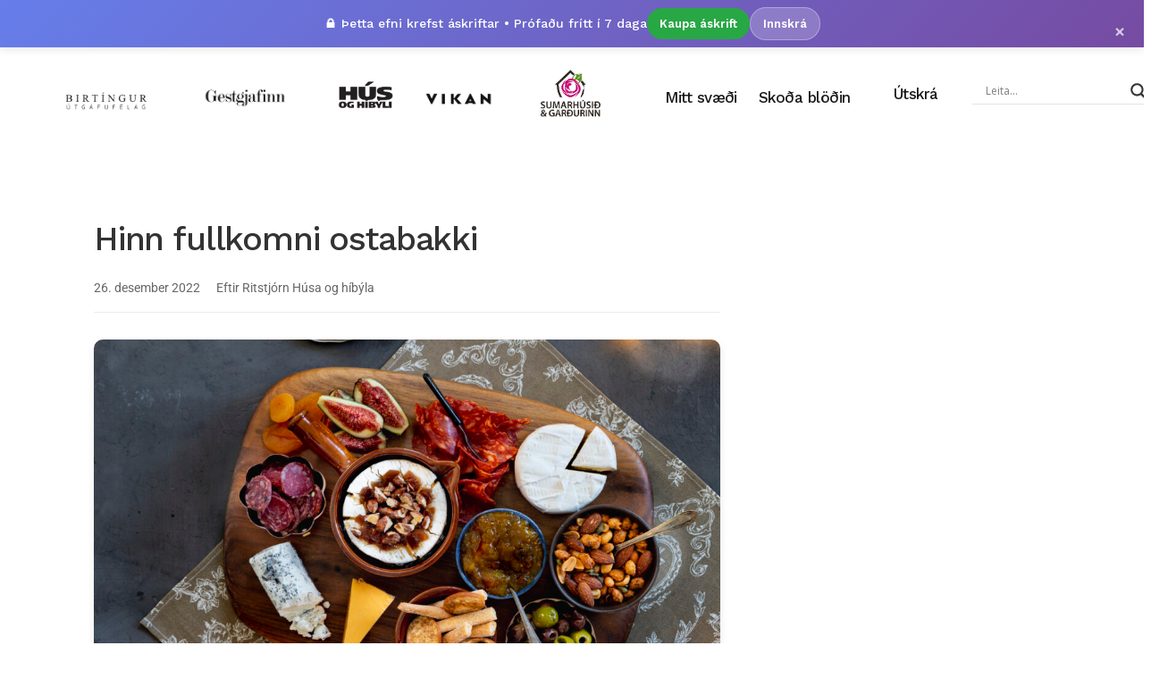

--- FILE ---
content_type: text/html; charset=UTF-8
request_url: https://www.birtingur.is/hinn-fullkomni-ostabakki-2/
body_size: 30431
content:
<!DOCTYPE html>
<html dir="ltr" lang="is" prefix="og: https://ogp.me/ns#">
<head>
	<meta charset="UTF-8">
	<meta name="viewport" content="width=device-width, initial-scale=1.0, viewport-fit=cover" />		<!-- Cloudflare Web Analytics --><script defer src='https://static.cloudflareinsights.com/beacon.min.js' data-cf-beacon='{"token": "a38e7f216bb342c99b270d5a9ddcc516"}'></script><!-- End Cloudflare Web Analytics --><title>Hinn fullkomni ostabakki | Birtíngur útgáfufélag</title><link rel="preload" data-smush-preload as="image" href="https://www.birtingur.is/wp-content/uploads/2022/12/GG-aramotarettir-i-best-off-bladid-3-1024x683.jpg" fetchpriority="high" />
	<style>img:is([sizes="auto" i], [sizes^="auto," i]) { contain-intrinsic-size: 3000px 1500px }</style>
	
		<!-- All in One SEO 4.8.9 - aioseo.com -->
	<meta name="description" content="Umsjón/ Folda Guðlaugsdóttir Stílisti/ María Erla Kjartansdóttir Myndir/ Rakel Rún Garðarsdóttir Ostabakkar eru alltaf sniðugir í partí og þó það sé engin ein rétt uppskrift þá eru nokkur atriði sem gott er að hafa í huga við undirbúninginn. Best er að setja hráefnið á bakkann rétt áður en bera á fram, gott er að nota" />
	<meta name="robots" content="max-image-preview:large" />
	<meta name="author" content="Ritstjórn Húsa og híbýla"/>
	<link rel="canonical" href="https://www.birtingur.is/hinn-fullkomni-ostabakki-2/" />
	<meta name="generator" content="All in One SEO (AIOSEO) 4.8.9" />
		<meta property="og:locale" content="is_IS" />
		<meta property="og:site_name" content="Birtíngur útgáfufélag | Gestgjafinn, Vikan &amp; Hús &amp; híbýli" />
		<meta property="og:type" content="article" />
		<meta property="og:title" content="Hinn fullkomni ostabakki | Birtíngur útgáfufélag" />
		<meta property="og:description" content="Umsjón/ Folda Guðlaugsdóttir Stílisti/ María Erla Kjartansdóttir Myndir/ Rakel Rún Garðarsdóttir Ostabakkar eru alltaf sniðugir í partí og þó það sé engin ein rétt uppskrift þá eru nokkur atriði sem gott er að hafa í huga við undirbúninginn. Best er að setja hráefnið á bakkann rétt áður en bera á fram, gott er að nota" />
		<meta property="og:url" content="https://www.birtingur.is/hinn-fullkomni-ostabakki-2/" />
		<meta property="og:image" content="https://www.birtingur.is/wp-content/uploads/2022/12/GG-aramotarettir-i-best-off-bladid-3-scaled.jpg" />
		<meta property="og:image:secure_url" content="https://www.birtingur.is/wp-content/uploads/2022/12/GG-aramotarettir-i-best-off-bladid-3-scaled.jpg" />
		<meta property="og:image:width" content="2560" />
		<meta property="og:image:height" content="1707" />
		<meta property="article:published_time" content="2022-12-26T00:16:00+00:00" />
		<meta property="article:modified_time" content="2023-01-04T13:16:00+00:00" />
		<meta name="twitter:card" content="summary" />
		<meta name="twitter:title" content="Hinn fullkomni ostabakki | Birtíngur útgáfufélag" />
		<meta name="twitter:description" content="Umsjón/ Folda Guðlaugsdóttir Stílisti/ María Erla Kjartansdóttir Myndir/ Rakel Rún Garðarsdóttir Ostabakkar eru alltaf sniðugir í partí og þó það sé engin ein rétt uppskrift þá eru nokkur atriði sem gott er að hafa í huga við undirbúninginn. Best er að setja hráefnið á bakkann rétt áður en bera á fram, gott er að nota" />
		<meta name="twitter:image" content="https://www.birtingur.is/wp-content/uploads/2022/12/GG-aramotarettir-i-best-off-bladid-3-scaled.jpg" />
		<script type="application/ld+json" class="aioseo-schema">
			{"@context":"https:\/\/schema.org","@graph":[{"@type":"BlogPosting","@id":"https:\/\/www.birtingur.is\/hinn-fullkomni-ostabakki-2\/#blogposting","name":"Hinn fullkomni ostabakki | Birt\u00edngur \u00fatg\u00e1fuf\u00e9lag","headline":"Hinn fullkomni ostabakki","author":{"@id":"https:\/\/www.birtingur.is\/author\/husoghibyli\/#author"},"publisher":{"@id":"https:\/\/www.birtingur.is\/#organization"},"image":{"@type":"ImageObject","url":"https:\/\/www.birtingur.is\/wp-content\/uploads\/2022\/12\/GG-aramotarettir-i-best-off-bladid-3-scaled.jpg","width":2560,"height":1707},"datePublished":"2022-12-26T00:16:00+00:00","dateModified":"2023-01-04T13:16:00+00:00","inLanguage":"is-IS","mainEntityOfPage":{"@id":"https:\/\/www.birtingur.is\/hinn-fullkomni-ostabakki-2\/#webpage"},"isPartOf":{"@id":"https:\/\/www.birtingur.is\/hinn-fullkomni-ostabakki-2\/#webpage"},"articleSection":"Gestgjafinn, \u00e1ram\u00f3t, Ostar, sm\u00e1r\u00e9ttir, uppskrift"},{"@type":"BreadcrumbList","@id":"https:\/\/www.birtingur.is\/hinn-fullkomni-ostabakki-2\/#breadcrumblist","itemListElement":[{"@type":"ListItem","@id":"https:\/\/www.birtingur.is#listItem","position":1,"name":"Home","item":"https:\/\/www.birtingur.is","nextItem":{"@type":"ListItem","@id":"https:\/\/www.birtingur.is\/category\/gestgjafinn\/#listItem","name":"Gestgjafinn"}},{"@type":"ListItem","@id":"https:\/\/www.birtingur.is\/category\/gestgjafinn\/#listItem","position":2,"name":"Gestgjafinn","item":"https:\/\/www.birtingur.is\/category\/gestgjafinn\/","nextItem":{"@type":"ListItem","@id":"https:\/\/www.birtingur.is\/hinn-fullkomni-ostabakki-2\/#listItem","name":"Hinn fullkomni ostabakki"},"previousItem":{"@type":"ListItem","@id":"https:\/\/www.birtingur.is#listItem","name":"Home"}},{"@type":"ListItem","@id":"https:\/\/www.birtingur.is\/hinn-fullkomni-ostabakki-2\/#listItem","position":3,"name":"Hinn fullkomni ostabakki","previousItem":{"@type":"ListItem","@id":"https:\/\/www.birtingur.is\/category\/gestgjafinn\/#listItem","name":"Gestgjafinn"}}]},{"@type":"Organization","@id":"https:\/\/www.birtingur.is\/#organization","name":"Birt\u00edngur \u00fatg\u00e1fuf\u00e9lag","url":"https:\/\/www.birtingur.is\/"},{"@type":"Person","@id":"https:\/\/www.birtingur.is\/author\/husoghibyli\/#author","url":"https:\/\/www.birtingur.is\/author\/husoghibyli\/","name":"Ritstj\u00f3rn H\u00fasa og h\u00edb\u00fdla","image":{"@type":"ImageObject","@id":"https:\/\/www.birtingur.is\/hinn-fullkomni-ostabakki-2\/#authorImage","url":"https:\/\/www.birtingur.is\/wp-content\/themes\/generik-child\/images\/default-avatar.png","width":96,"height":96,"caption":"Ritstj\u00f3rn H\u00fasa og h\u00edb\u00fdla"}},{"@type":"WebPage","@id":"https:\/\/www.birtingur.is\/hinn-fullkomni-ostabakki-2\/#webpage","url":"https:\/\/www.birtingur.is\/hinn-fullkomni-ostabakki-2\/","name":"Hinn fullkomni ostabakki | Birt\u00edngur \u00fatg\u00e1fuf\u00e9lag","description":"Umsj\u00f3n\/ Folda Gu\u00f0laugsd\u00f3ttir St\u00edlisti\/ Mar\u00eda Erla Kjartansd\u00f3ttir Myndir\/ Rakel R\u00fan Gar\u00f0arsd\u00f3ttir Ostabakkar eru alltaf sni\u00f0ugir \u00ed part\u00ed og \u00fe\u00f3 \u00fea\u00f0 s\u00e9 engin ein r\u00e9tt uppskrift \u00fe\u00e1 eru nokkur atri\u00f0i sem gott er a\u00f0 hafa \u00ed huga vi\u00f0 undirb\u00faninginn. Best er a\u00f0 setja hr\u00e1efni\u00f0 \u00e1 bakkann r\u00e9tt \u00e1\u00f0ur en bera \u00e1 fram, gott er a\u00f0 nota","inLanguage":"is-IS","isPartOf":{"@id":"https:\/\/www.birtingur.is\/#website"},"breadcrumb":{"@id":"https:\/\/www.birtingur.is\/hinn-fullkomni-ostabakki-2\/#breadcrumblist"},"author":{"@id":"https:\/\/www.birtingur.is\/author\/husoghibyli\/#author"},"creator":{"@id":"https:\/\/www.birtingur.is\/author\/husoghibyli\/#author"},"image":{"@type":"ImageObject","url":"https:\/\/www.birtingur.is\/wp-content\/uploads\/2022\/12\/GG-aramotarettir-i-best-off-bladid-3-scaled.jpg","@id":"https:\/\/www.birtingur.is\/hinn-fullkomni-ostabakki-2\/#mainImage","width":2560,"height":1707},"primaryImageOfPage":{"@id":"https:\/\/www.birtingur.is\/hinn-fullkomni-ostabakki-2\/#mainImage"},"datePublished":"2022-12-26T00:16:00+00:00","dateModified":"2023-01-04T13:16:00+00:00"},{"@type":"WebSite","@id":"https:\/\/www.birtingur.is\/#website","url":"https:\/\/www.birtingur.is\/","name":"Birt\u00edngur \u00fatg\u00e1fuf\u00e9lag","inLanguage":"is-IS","publisher":{"@id":"https:\/\/www.birtingur.is\/#organization"}}]}
		</script>
		<!-- All in One SEO -->

<link rel='dns-prefetch' href='//cdn.jsdelivr.net' />
<link rel='dns-prefetch' href='//fonts.googleapis.com' />
<link rel="alternate" type="application/rss+xml" title="Birtíngur útgáfufélag &raquo; Straumur" href="https://www.birtingur.is/feed/" />
<link rel="alternate" type="application/rss+xml" title="Birtíngur útgáfufélag &raquo; Straumur athugasemda" href="https://www.birtingur.is/comments/feed/" />
		<style>
			.lazyload,
			.lazyloading {
				max-width: 100%;
			}
		</style>
		<script type="text/javascript">
/* <![CDATA[ */
window._wpemojiSettings = {"baseUrl":"https:\/\/s.w.org\/images\/core\/emoji\/16.0.1\/72x72\/","ext":".png","svgUrl":"https:\/\/s.w.org\/images\/core\/emoji\/16.0.1\/svg\/","svgExt":".svg","source":{"concatemoji":"https:\/\/www.birtingur.is\/wp-includes\/js\/wp-emoji-release.min.js?ver=6.8.2"}};
/*! This file is auto-generated */
!function(s,n){var o,i,e;function c(e){try{var t={supportTests:e,timestamp:(new Date).valueOf()};sessionStorage.setItem(o,JSON.stringify(t))}catch(e){}}function p(e,t,n){e.clearRect(0,0,e.canvas.width,e.canvas.height),e.fillText(t,0,0);var t=new Uint32Array(e.getImageData(0,0,e.canvas.width,e.canvas.height).data),a=(e.clearRect(0,0,e.canvas.width,e.canvas.height),e.fillText(n,0,0),new Uint32Array(e.getImageData(0,0,e.canvas.width,e.canvas.height).data));return t.every(function(e,t){return e===a[t]})}function u(e,t){e.clearRect(0,0,e.canvas.width,e.canvas.height),e.fillText(t,0,0);for(var n=e.getImageData(16,16,1,1),a=0;a<n.data.length;a++)if(0!==n.data[a])return!1;return!0}function f(e,t,n,a){switch(t){case"flag":return n(e,"\ud83c\udff3\ufe0f\u200d\u26a7\ufe0f","\ud83c\udff3\ufe0f\u200b\u26a7\ufe0f")?!1:!n(e,"\ud83c\udde8\ud83c\uddf6","\ud83c\udde8\u200b\ud83c\uddf6")&&!n(e,"\ud83c\udff4\udb40\udc67\udb40\udc62\udb40\udc65\udb40\udc6e\udb40\udc67\udb40\udc7f","\ud83c\udff4\u200b\udb40\udc67\u200b\udb40\udc62\u200b\udb40\udc65\u200b\udb40\udc6e\u200b\udb40\udc67\u200b\udb40\udc7f");case"emoji":return!a(e,"\ud83e\udedf")}return!1}function g(e,t,n,a){var r="undefined"!=typeof WorkerGlobalScope&&self instanceof WorkerGlobalScope?new OffscreenCanvas(300,150):s.createElement("canvas"),o=r.getContext("2d",{willReadFrequently:!0}),i=(o.textBaseline="top",o.font="600 32px Arial",{});return e.forEach(function(e){i[e]=t(o,e,n,a)}),i}function t(e){var t=s.createElement("script");t.src=e,t.defer=!0,s.head.appendChild(t)}"undefined"!=typeof Promise&&(o="wpEmojiSettingsSupports",i=["flag","emoji"],n.supports={everything:!0,everythingExceptFlag:!0},e=new Promise(function(e){s.addEventListener("DOMContentLoaded",e,{once:!0})}),new Promise(function(t){var n=function(){try{var e=JSON.parse(sessionStorage.getItem(o));if("object"==typeof e&&"number"==typeof e.timestamp&&(new Date).valueOf()<e.timestamp+604800&&"object"==typeof e.supportTests)return e.supportTests}catch(e){}return null}();if(!n){if("undefined"!=typeof Worker&&"undefined"!=typeof OffscreenCanvas&&"undefined"!=typeof URL&&URL.createObjectURL&&"undefined"!=typeof Blob)try{var e="postMessage("+g.toString()+"("+[JSON.stringify(i),f.toString(),p.toString(),u.toString()].join(",")+"));",a=new Blob([e],{type:"text/javascript"}),r=new Worker(URL.createObjectURL(a),{name:"wpTestEmojiSupports"});return void(r.onmessage=function(e){c(n=e.data),r.terminate(),t(n)})}catch(e){}c(n=g(i,f,p,u))}t(n)}).then(function(e){for(var t in e)n.supports[t]=e[t],n.supports.everything=n.supports.everything&&n.supports[t],"flag"!==t&&(n.supports.everythingExceptFlag=n.supports.everythingExceptFlag&&n.supports[t]);n.supports.everythingExceptFlag=n.supports.everythingExceptFlag&&!n.supports.flag,n.DOMReady=!1,n.readyCallback=function(){n.DOMReady=!0}}).then(function(){return e}).then(function(){var e;n.supports.everything||(n.readyCallback(),(e=n.source||{}).concatemoji?t(e.concatemoji):e.wpemoji&&e.twemoji&&(t(e.twemoji),t(e.wpemoji)))}))}((window,document),window._wpemojiSettings);
/* ]]> */
</script>
<link rel='stylesheet' id='hfe-widgets-style-css' href='https://www.birtingur.is/wp-content/plugins/header-footer-elementor/inc/widgets-css/frontend.css?ver=2.6.1' type='text/css' media='all' />
<style id='wp-emoji-styles-inline-css' type='text/css'>

	img.wp-smiley, img.emoji {
		display: inline !important;
		border: none !important;
		box-shadow: none !important;
		height: 1em !important;
		width: 1em !important;
		margin: 0 0.07em !important;
		vertical-align: -0.1em !important;
		background: none !important;
		padding: 0 !important;
	}
</style>
<link rel='stylesheet' id='wp-block-library-css' href='https://www.birtingur.is/wp-includes/css/dist/block-library/style.min.css?ver=6.8.2' type='text/css' media='all' />
<style id='classic-theme-styles-inline-css' type='text/css'>
/*! This file is auto-generated */
.wp-block-button__link{color:#fff;background-color:#32373c;border-radius:9999px;box-shadow:none;text-decoration:none;padding:calc(.667em + 2px) calc(1.333em + 2px);font-size:1.125em}.wp-block-file__button{background:#32373c;color:#fff;text-decoration:none}
</style>
<style id='global-styles-inline-css' type='text/css'>
:root{--wp--preset--aspect-ratio--square: 1;--wp--preset--aspect-ratio--4-3: 4/3;--wp--preset--aspect-ratio--3-4: 3/4;--wp--preset--aspect-ratio--3-2: 3/2;--wp--preset--aspect-ratio--2-3: 2/3;--wp--preset--aspect-ratio--16-9: 16/9;--wp--preset--aspect-ratio--9-16: 9/16;--wp--preset--color--black: #000000;--wp--preset--color--cyan-bluish-gray: #abb8c3;--wp--preset--color--white: #ffffff;--wp--preset--color--pale-pink: #f78da7;--wp--preset--color--vivid-red: #cf2e2e;--wp--preset--color--luminous-vivid-orange: #ff6900;--wp--preset--color--luminous-vivid-amber: #fcb900;--wp--preset--color--light-green-cyan: #7bdcb5;--wp--preset--color--vivid-green-cyan: #00d084;--wp--preset--color--pale-cyan-blue: #8ed1fc;--wp--preset--color--vivid-cyan-blue: #0693e3;--wp--preset--color--vivid-purple: #9b51e0;--wp--preset--gradient--vivid-cyan-blue-to-vivid-purple: linear-gradient(135deg,rgba(6,147,227,1) 0%,rgb(155,81,224) 100%);--wp--preset--gradient--light-green-cyan-to-vivid-green-cyan: linear-gradient(135deg,rgb(122,220,180) 0%,rgb(0,208,130) 100%);--wp--preset--gradient--luminous-vivid-amber-to-luminous-vivid-orange: linear-gradient(135deg,rgba(252,185,0,1) 0%,rgba(255,105,0,1) 100%);--wp--preset--gradient--luminous-vivid-orange-to-vivid-red: linear-gradient(135deg,rgba(255,105,0,1) 0%,rgb(207,46,46) 100%);--wp--preset--gradient--very-light-gray-to-cyan-bluish-gray: linear-gradient(135deg,rgb(238,238,238) 0%,rgb(169,184,195) 100%);--wp--preset--gradient--cool-to-warm-spectrum: linear-gradient(135deg,rgb(74,234,220) 0%,rgb(151,120,209) 20%,rgb(207,42,186) 40%,rgb(238,44,130) 60%,rgb(251,105,98) 80%,rgb(254,248,76) 100%);--wp--preset--gradient--blush-light-purple: linear-gradient(135deg,rgb(255,206,236) 0%,rgb(152,150,240) 100%);--wp--preset--gradient--blush-bordeaux: linear-gradient(135deg,rgb(254,205,165) 0%,rgb(254,45,45) 50%,rgb(107,0,62) 100%);--wp--preset--gradient--luminous-dusk: linear-gradient(135deg,rgb(255,203,112) 0%,rgb(199,81,192) 50%,rgb(65,88,208) 100%);--wp--preset--gradient--pale-ocean: linear-gradient(135deg,rgb(255,245,203) 0%,rgb(182,227,212) 50%,rgb(51,167,181) 100%);--wp--preset--gradient--electric-grass: linear-gradient(135deg,rgb(202,248,128) 0%,rgb(113,206,126) 100%);--wp--preset--gradient--midnight: linear-gradient(135deg,rgb(2,3,129) 0%,rgb(40,116,252) 100%);--wp--preset--font-size--small: 13px;--wp--preset--font-size--medium: 20px;--wp--preset--font-size--large: 36px;--wp--preset--font-size--x-large: 42px;--wp--preset--spacing--20: 0.44rem;--wp--preset--spacing--30: 0.67rem;--wp--preset--spacing--40: 1rem;--wp--preset--spacing--50: 1.5rem;--wp--preset--spacing--60: 2.25rem;--wp--preset--spacing--70: 3.38rem;--wp--preset--spacing--80: 5.06rem;--wp--preset--shadow--natural: 6px 6px 9px rgba(0, 0, 0, 0.2);--wp--preset--shadow--deep: 12px 12px 50px rgba(0, 0, 0, 0.4);--wp--preset--shadow--sharp: 6px 6px 0px rgba(0, 0, 0, 0.2);--wp--preset--shadow--outlined: 6px 6px 0px -3px rgba(255, 255, 255, 1), 6px 6px rgba(0, 0, 0, 1);--wp--preset--shadow--crisp: 6px 6px 0px rgba(0, 0, 0, 1);}:where(.is-layout-flex){gap: 0.5em;}:where(.is-layout-grid){gap: 0.5em;}body .is-layout-flex{display: flex;}.is-layout-flex{flex-wrap: wrap;align-items: center;}.is-layout-flex > :is(*, div){margin: 0;}body .is-layout-grid{display: grid;}.is-layout-grid > :is(*, div){margin: 0;}:where(.wp-block-columns.is-layout-flex){gap: 2em;}:where(.wp-block-columns.is-layout-grid){gap: 2em;}:where(.wp-block-post-template.is-layout-flex){gap: 1.25em;}:where(.wp-block-post-template.is-layout-grid){gap: 1.25em;}.has-black-color{color: var(--wp--preset--color--black) !important;}.has-cyan-bluish-gray-color{color: var(--wp--preset--color--cyan-bluish-gray) !important;}.has-white-color{color: var(--wp--preset--color--white) !important;}.has-pale-pink-color{color: var(--wp--preset--color--pale-pink) !important;}.has-vivid-red-color{color: var(--wp--preset--color--vivid-red) !important;}.has-luminous-vivid-orange-color{color: var(--wp--preset--color--luminous-vivid-orange) !important;}.has-luminous-vivid-amber-color{color: var(--wp--preset--color--luminous-vivid-amber) !important;}.has-light-green-cyan-color{color: var(--wp--preset--color--light-green-cyan) !important;}.has-vivid-green-cyan-color{color: var(--wp--preset--color--vivid-green-cyan) !important;}.has-pale-cyan-blue-color{color: var(--wp--preset--color--pale-cyan-blue) !important;}.has-vivid-cyan-blue-color{color: var(--wp--preset--color--vivid-cyan-blue) !important;}.has-vivid-purple-color{color: var(--wp--preset--color--vivid-purple) !important;}.has-black-background-color{background-color: var(--wp--preset--color--black) !important;}.has-cyan-bluish-gray-background-color{background-color: var(--wp--preset--color--cyan-bluish-gray) !important;}.has-white-background-color{background-color: var(--wp--preset--color--white) !important;}.has-pale-pink-background-color{background-color: var(--wp--preset--color--pale-pink) !important;}.has-vivid-red-background-color{background-color: var(--wp--preset--color--vivid-red) !important;}.has-luminous-vivid-orange-background-color{background-color: var(--wp--preset--color--luminous-vivid-orange) !important;}.has-luminous-vivid-amber-background-color{background-color: var(--wp--preset--color--luminous-vivid-amber) !important;}.has-light-green-cyan-background-color{background-color: var(--wp--preset--color--light-green-cyan) !important;}.has-vivid-green-cyan-background-color{background-color: var(--wp--preset--color--vivid-green-cyan) !important;}.has-pale-cyan-blue-background-color{background-color: var(--wp--preset--color--pale-cyan-blue) !important;}.has-vivid-cyan-blue-background-color{background-color: var(--wp--preset--color--vivid-cyan-blue) !important;}.has-vivid-purple-background-color{background-color: var(--wp--preset--color--vivid-purple) !important;}.has-black-border-color{border-color: var(--wp--preset--color--black) !important;}.has-cyan-bluish-gray-border-color{border-color: var(--wp--preset--color--cyan-bluish-gray) !important;}.has-white-border-color{border-color: var(--wp--preset--color--white) !important;}.has-pale-pink-border-color{border-color: var(--wp--preset--color--pale-pink) !important;}.has-vivid-red-border-color{border-color: var(--wp--preset--color--vivid-red) !important;}.has-luminous-vivid-orange-border-color{border-color: var(--wp--preset--color--luminous-vivid-orange) !important;}.has-luminous-vivid-amber-border-color{border-color: var(--wp--preset--color--luminous-vivid-amber) !important;}.has-light-green-cyan-border-color{border-color: var(--wp--preset--color--light-green-cyan) !important;}.has-vivid-green-cyan-border-color{border-color: var(--wp--preset--color--vivid-green-cyan) !important;}.has-pale-cyan-blue-border-color{border-color: var(--wp--preset--color--pale-cyan-blue) !important;}.has-vivid-cyan-blue-border-color{border-color: var(--wp--preset--color--vivid-cyan-blue) !important;}.has-vivid-purple-border-color{border-color: var(--wp--preset--color--vivid-purple) !important;}.has-vivid-cyan-blue-to-vivid-purple-gradient-background{background: var(--wp--preset--gradient--vivid-cyan-blue-to-vivid-purple) !important;}.has-light-green-cyan-to-vivid-green-cyan-gradient-background{background: var(--wp--preset--gradient--light-green-cyan-to-vivid-green-cyan) !important;}.has-luminous-vivid-amber-to-luminous-vivid-orange-gradient-background{background: var(--wp--preset--gradient--luminous-vivid-amber-to-luminous-vivid-orange) !important;}.has-luminous-vivid-orange-to-vivid-red-gradient-background{background: var(--wp--preset--gradient--luminous-vivid-orange-to-vivid-red) !important;}.has-very-light-gray-to-cyan-bluish-gray-gradient-background{background: var(--wp--preset--gradient--very-light-gray-to-cyan-bluish-gray) !important;}.has-cool-to-warm-spectrum-gradient-background{background: var(--wp--preset--gradient--cool-to-warm-spectrum) !important;}.has-blush-light-purple-gradient-background{background: var(--wp--preset--gradient--blush-light-purple) !important;}.has-blush-bordeaux-gradient-background{background: var(--wp--preset--gradient--blush-bordeaux) !important;}.has-luminous-dusk-gradient-background{background: var(--wp--preset--gradient--luminous-dusk) !important;}.has-pale-ocean-gradient-background{background: var(--wp--preset--gradient--pale-ocean) !important;}.has-electric-grass-gradient-background{background: var(--wp--preset--gradient--electric-grass) !important;}.has-midnight-gradient-background{background: var(--wp--preset--gradient--midnight) !important;}.has-small-font-size{font-size: var(--wp--preset--font-size--small) !important;}.has-medium-font-size{font-size: var(--wp--preset--font-size--medium) !important;}.has-large-font-size{font-size: var(--wp--preset--font-size--large) !important;}.has-x-large-font-size{font-size: var(--wp--preset--font-size--x-large) !important;}
:where(.wp-block-post-template.is-layout-flex){gap: 1.25em;}:where(.wp-block-post-template.is-layout-grid){gap: 1.25em;}
:where(.wp-block-columns.is-layout-flex){gap: 2em;}:where(.wp-block-columns.is-layout-grid){gap: 2em;}
:root :where(.wp-block-pullquote){font-size: 1.5em;line-height: 1.6;}
</style>
<link rel='stylesheet' id='widgetopts-styles-css' href='https://www.birtingur.is/wp-content/plugins/widget-options/assets/css/widget-options.css?ver=4.1.2' type='text/css' media='all' />
<link rel='stylesheet' id='hfe-style-css' href='https://www.birtingur.is/wp-content/plugins/header-footer-elementor/assets/css/header-footer-elementor.css?ver=2.6.1' type='text/css' media='all' />
<link rel='stylesheet' id='elementor-frontend-css' href='https://www.birtingur.is/wp-content/plugins/elementor/assets/css/frontend.min.css?ver=3.32.3' type='text/css' media='all' />
<link rel='stylesheet' id='elementor-post-79757-css' href='https://www.birtingur.is/wp-content/uploads/elementor/css/post-79757.css?ver=1769594508' type='text/css' media='all' />
<link rel='stylesheet' id='base-desktop-css' href='https://www.birtingur.is/wp-content/uploads/elementor/css/base-desktop.css?ver=all' type='text/css' media='all' />
<link rel='stylesheet' id='elementor-post-8041-css' href='https://www.birtingur.is/wp-content/uploads/elementor/css/post-8041.css?ver=1769594509' type='text/css' media='all' />
<link rel='stylesheet' id='generik_style-css' href='https://www.birtingur.is/wp-content/themes/generik/style.css?1757977401&#038;ver=6.8.2' type='text/css' media='all' />
<link rel='stylesheet' id='child-style-css' href='https://www.birtingur.is/wp-content/themes/generik-child/style.css?ver=1636644519' type='text/css' media='all' />
<link rel='stylesheet' id='bootstrap-formcheck-css' href='https://www.birtingur.is/wp-content/themes/generik-child/askell/formcheck.css?ver=1636644519' type='text/css' media='all' />
<link rel='stylesheet' id='askell-styles-css' href='https://www.birtingur.is/wp-content/themes/generik-child/askell.css?ver=1633144768' type='text/css' media='' />
<style id='askell-styles-inline-css' type='text/css'>

        /* Ensure Bootstrap grid containers are properly constrained */
        #content_main .container {
            box-sizing: border-box;
        }
        
        #content_main .row {
            box-sizing: border-box;
        }
        
        #content_main .col-md-8,
        #content_main .col-md-4 {
            box-sizing: border-box;
        }
        
        #content_main .col-md-8 .widget_container,
        #content_main .col-md-8 .content_page {
            max-width: 100%;
            width: 100%;
            box-sizing: border-box;
        }
        
        .article-preview-container {
            font-family: -apple-system, BlinkMacSystemFont, "Segoe UI", Roboto, "Helvetica Neue", Arial, sans-serif;
            max-width: 100%;
            width: 100%;
            box-sizing: border-box;
        }
        
        /* Ensure article preview container respects Bootstrap column width */
        #content_main .col-md-8 .article-preview-container {
            max-width: 100%;
        }
        
        .article-preview-container .article-title {
            font-weight: 700;
            line-height: 1.2;
        }
        
        .article-preview-container .article-meta {
            border-bottom: 1px solid #e9ecef;
            padding-bottom: 15px;
        }
        
        .article-preview-container .article-preview-content {
            border-bottom: 1px solid #e9ecef;
            padding-bottom: 20px;
            max-width: 100%;
            width: 100%;
            box-sizing: border-box;
            overflow-wrap: normal;
            word-break: normal;
            word-wrap: normal;
            hyphens: none;
            -webkit-hyphens: none;
            -moz-hyphens: none;
            -ms-hyphens: none;
        }
        
        /* Wrap at word boundaries, only break very long words if needed */
        .article-preview-container .article-preview-content p {
            word-break: normal;
            overflow-wrap: break-word;
            word-wrap: break-word;
            hyphens: none;
            -webkit-hyphens: none;
            -moz-hyphens: none;
            -ms-hyphens: none;
            white-space: normal;
        }
        
        .article-preview-container .subscription-required {
            box-shadow: 0 4px 6px rgba(0, 0, 0, 0.1);
            transition: transform 0.2s ease;
        }
        
        .article-preview-container .subscription-required:hover {
            transform: translateY(-2px);
        }
        
        /* Unified subscription required styling */
        .subscription-required {
            box-shadow: 0 4px 6px rgba(0, 0, 0, 0.1) !important;
            transition: transform 0.2s ease !important;
        }
        
        .subscription-required:hover {
            transform: translateY(-2px) !important;
        }
        
        
        /* Removed CSS rules that hide login/logout buttons - let Elementor handle visibility */
        
        /* ===========================================
           FOOTER RESPONSIVE OPTIMIZATION
           Desktop, Tablet & Mobile
           =========================================== */
        
        /* CRITICAL: Force show the hidden footer section on all devices */
        body .elementor-8041 .elementor-element-9a9b448.elementor-hidden-phone,
        body .elementor-8041 .elementor-hidden-phone {
            display: block !important;
        }
        
        /* ----- GLOBAL FOOTER ENHANCEMENTS ----- */
        
        /* Subtle top accent line */
        body .elementor-8041 > .elementor-container > .elementor-column:first-child > .elementor-widget-wrap > .elementor-section:first-child {
            border-top: 3px solid #C8102E !important; /* Red accent - Birtíngur brand color */
        }
        
        /* Smooth transitions for all interactive elements */
        body .elementor-8041 a,
        body .elementor-8041 .elementor-heading-title,
        body .elementor-8041 .elementor-social-icon {
            transition: all 0.25s ease !important;
        }
        
        /* Make email links stand out */
        body .elementor-8041 a[href^="mailto:"] {
            color: #FFD700 !important; /* Gold color for email */
            text-decoration: underline !important;
            text-underline-offset: 3px !important;
        }
        
        body .elementor-8041 a[href^="mailto:"]:hover {
            color: #FFFFFF !important;
            text-decoration: none !important;
        }
        
        /* Better link underline on hover */
        body .elementor-8041 .elementor-heading-title a:hover {
            text-decoration: underline !important;
            text-underline-offset: 4px !important;
        }
        
        /* Subtle glow effect on social icons hover */
        body .elementor-8041 .elementor-social-icon:hover {
            box-shadow: 0 0 15px rgba(255, 255, 255, 0.3) !important;
        }
        
        /* Copyright text styling */
        body .elementor-8041 .elementor-element-8e33c30,
        body .elementor-8041 .elementor-element-af0a9a7 {
            opacity: 0.7 !important;
            transition: opacity 0.3s ease !important;
        }
        
        body .elementor-8041 .elementor-element-8e33c30:hover,
        body .elementor-8041 .elementor-element-af0a9a7:hover {
            opacity: 1 !important;
        }
        
        /* ----- DESKTOP (1025px+) ----- */
        @media screen and (min-width: 1025px) {
            /* Clean 3-column layout */
            body .elementor-8041 .elementor-container {
                max-width: 1100px !important;
                margin: 0 auto !important;
                gap: 30px !important;
            }
            
            /* Column styling */
            body .elementor-8041 .elementor-inner-column {
                padding: 0 20px !important;
            }
            
            /* Left border separators */
            body .elementor-8041 .elementor-element-87e5335 > .elementor-element-populated,
            body .elementor-8041 .elementor-element-e030fbf > .elementor-element-populated {
                border-left: 1px solid #444 !important;
                padding-left: 25px !important;
            }
            
            /* Link styling */
            body .elementor-8041 .elementor-heading-title {
                font-size: 14px !important;
                line-height: 1.8 !important;
                margin-bottom: 8px !important;
            }
            
            body .elementor-8041 .elementor-heading-title a {
                color: #CCCCCC !important;
                transition: color 0.2s ease !important;
            }
            
            body .elementor-8041 .elementor-heading-title a:hover {
                color: #FFFFFF !important;
            }
            
            /* Section headings */
            body .elementor-8041 .elementor-element-2295a09 .elementor-heading-title,
            body .elementor-8041 .elementor-element-8d81bd1 .elementor-heading-title {
                font-size: 16px !important;
                font-weight: 600 !important;
                color: #FFFFFF !important;
                margin-bottom: 15px !important;
            }
            
            /* Social icons */
            body .elementor-8041 .elementor-social-icon {
                font-size: 16px !important;
                padding: 8px !important;
                transition: transform 0.2s ease !important;
            }
            
            body .elementor-8041 .elementor-social-icon:hover {
                transform: scale(1.1) !important;
            }
        }
        
        /* ----- TABLET (768px - 1024px) ----- */
        @media screen and (min-width: 768px) and (max-width: 1024px) {
            /* Tighter 3-column layout for tablet */
            body .elementor-8041 .elementor-container {
                max-width: 100% !important;
                padding: 0 20px !important;
                gap: 15px !important;
            }
            
            /* Reduce column padding */
            body .elementor-8041 .elementor-inner-column {
                padding: 0 10px !important;
            }
            
            /* Smaller text on tablet */
            body .elementor-8041 .elementor-heading-title {
                font-size: 13px !important;
                line-height: 1.7 !important;
                margin-bottom: 6px !important;
            }
            
            /* Section headings */
            body .elementor-8041 .elementor-element-2295a09 .elementor-heading-title,
            body .elementor-8041 .elementor-element-8d81bd1 .elementor-heading-title {
                font-size: 15px !important;
                margin-bottom: 12px !important;
            }
            
            /* Thinner borders */
            body .elementor-8041 .elementor-element-87e5335 > .elementor-element-populated,
            body .elementor-8041 .elementor-element-e030fbf > .elementor-element-populated {
                border-left: 1px solid #444 !important;
                padding-left: 15px !important;
            }
            
            /* Smaller social icons */
            body .elementor-8041 .elementor-social-icon {
                font-size: 14px !important;
                padding: 6px !important;
            }
            
            /* Footer section padding */
            body .elementor-8041 .elementor-section {
                padding: 25px 15px !important;
            }
        }
        
        /* ----- MOBILE (up to 767px) ----- */
        @media screen and (max-width: 767px) {
            /* Force footer container to stack vertically */
            body .elementor-8041 .elementor-container,
            body .elementor-8041 .elementor-row,
            body .elementor-8041 .elementor-section .elementor-container {
                flex-wrap: wrap !important;
                flex-direction: column !important;
                display: flex !important;
                padding: 0 !important;
            }
            
            /* Make ALL footer columns full width on mobile */
            body .elementor-8041 .elementor-column,
            body .elementor-8041 .elementor-col-33,
            body .elementor-8041 .elementor-col-50,
            body .elementor-8041 [data-element_type="column"],
            body .elementor-8041 .elementor-inner-column {
                width: 100% !important;
                max-width: 100% !important;
                flex: 0 0 100% !important;
            }
            
            /* Add spacing between sections */
            body .elementor-8041 .elementor-inner-column > .elementor-element-populated {
                margin: 0 0 20px 0 !important;
                padding: 15px 20px 20px 20px !important;
                border-left: none !important;
                border-bottom: 1px solid #333 !important;
            }
            
            /* Last column no border */
            body .elementor-8041 .elementor-inner-column:last-child > .elementor-element-populated {
                border-bottom: none !important;
                margin-bottom: 0 !important;
            }
            
            /* Center align footer content on mobile */
            body .elementor-8041 .elementor-widget-wrap {
                text-align: center !important;
                justify-content: center !important;
            }
            
            /* Footer section padding */
            body .elementor-8041 .elementor-section {
                padding: 20px 10px !important;
            }
            
            /* Make headings white and readable */
            body .elementor-8041 .elementor-heading-title {
                font-size: 15px !important;
                line-height: 1.6 !important;
                padding: 6px 0 !important;
                margin-bottom: 5px !important;
            }
            
            body .elementor-8041 .elementor-heading-title a {
                color: #FFFFFF !important;
                display: block !important;
                padding: 6px 0 !important;
            }
            
            /* Section headings larger on mobile */
            body .elementor-8041 .elementor-element-2295a09 .elementor-heading-title,
            body .elementor-8041 .elementor-element-8d81bd1 .elementor-heading-title {
                font-size: 17px !important;
                font-weight: 600 !important;
                color: #FFFFFF !important;
                margin-bottom: 15px !important;
            }
            
            /* Larger social icons for touch targets */
            body .elementor-8041 .elementor-social-icons-wrapper {
                justify-content: center !important;
                margin: 15px 0 !important;
            }
            
            body .elementor-8041 .elementor-social-icon {
                font-size: 22px !important;
                padding: 10px !important;
                margin: 0 8px !important;
            }
            
            /* Copyright text readable */
            body .elementor-8041 .elementor-element-8e33c30 .elementor-heading-title,
            body .elementor-8041 .elementor-element-af0a9a7 .elementor-heading-title {
                font-size: 11px !important;
                color: #999999 !important;
                line-height: 1.5 !important;
            }
            
            /* Logo smaller on mobile */
            body .elementor-8041 .elementor-element-e3b5d78 img {
                width: 40% !important;
                max-width: 120px !important;
            }
        }
    
</style>
<link rel='stylesheet' id='glightbox-css' href='https://cdn.jsdelivr.net/npm/glightbox@3.2.0/dist/css/glightbox.min.css?ver=3.2.0' type='text/css' media='all' />
<link rel='stylesheet' id='generik_fonts_url-css' href='//fonts.googleapis.com/css?family=Work+Sans%3A600%7CWork+Sans%3A500%7CWork+Sans%3A400%7CWork+Sans%3A400%2C400&#038;subset=latin%2Clatin-ext%2Ccyrillic%2Ccyrillic-ext%2Cgreek%2Cgreek-ext%2Cvietnamese&#038;ver=1.2' type='text/css' media='all' />
<link rel='stylesheet' id='bootstrap-css' href='https://www.birtingur.is/wp-content/themes/generik/css/bootstrap.css?ver=1.2' type='text/css' media='all' />
<link rel='stylesheet' id='generik_responsive-css' href='https://www.birtingur.is/wp-content/themes/generik/css/responsive.css?ver=1.2' type='text/css' media='all' />
<style id='generik_responsive-inline-css' type='text/css'>
.logo_small_wrapper_table .logo_small_wrapper a img, .headcus5_custom.header_layout_style5_custom .logo_link img, .jl_logo6 .logo_link img, .jl_head_lobl.header_magazine_full_screen .logo_link img{max-height: inherit; max-width: inherit; width: 250px;}
@media only screen and (max-width:767px) {
}



.grid-sidebar .box .jl_post_title_top .image-post-title, .grid-sidebar .blog_large_post_style .post-entry-content .image-post-title, .grid-sidebar .blog_large_post_style .post-entry-content h1, .blog_large_post_style .post-entry-content .image-post-title, .blog_large_post_style .post-entry-content h1, .blog_large_overlay_post_style.box .post-entry-content .image-post-title a{font-size: 30px !important; }
.grid-sidebar .box .image-post-title, .show3_post_col_home .grid4_home_post_display .blog_grid_post_style .image-post-title{font-size: 22px !important; }
.sd{font-size: 25px !important; }

.header_top_bar_wrapper .navigation_wrapper #jl_top_menu li a, .item_slide_caption .post-meta.meta-main-img, .post-meta.meta-main-img, .post-meta-bot-in, .post-meta span, .single-post-meta-wrapper span, .comment time, .post_large_footer_meta, .blog_large_post_style .large_post_content .jelly_read_more_wrapper a, .love_post_view_header a, .header_date_display, .jl_continue_reading, .menu_post_feature .builder_cat_title_list_style li, .builder_cat_title_list_style li, .main_new_ticker_wrapper .post-date, .main_new_ticker_wrapper .news_ticker_title_style, .jl_rating_front .jl_rating_value, .pop_post_right_slider .headding_pop_post, .jl_main_right_number .jl_number_list, .jl_grid_more .jl_slider_readding, .page_builder_listpost.jelly_homepage_builder .jl_list_more a, .jl_s_slide_text_wrapper .banner-container .jl_ssider_more, .jl_large_builder.jelly_homepage_builder .jl_large_more, .feature-image-link.image_post .jl_small_list_num, .social-count-plus .count, .social-count-plus .label, .jl_instagram .instagram-pics + .clear a, .single-post-meta-wrapper .jm-post-like{font-family: Work Sans !important;}
#mainmenu > li > a, .menu_post_feature li, #content_nav .menu_moble_slide > li a, .header_layout_style3_custom .navigation_wrapper > ul > li > a, .header_magazine_full_screen .navigation_wrapper .jl_main_menu > li > a, .jl_ft_mini .menu-footer li a{font-family: Work Sans !important;  font-size:17px !important; font-weight:400 !important; text-transform: none !important; letter-spacing: -0.025em !important;}
.navigation_wrapper #mainmenu.jl_main_menu > li li > a, .social-count-plus span, .jl_social_counter .num-count, .jl_count_style_2 .jlsocial-element-right{font-family: Work Sans !important;}

.jl_sm_post .jl_mt_count, .jl_post_meta .jl_author_img_w a, .jl_post_meta, .jl_post_meta_s span, .jl_post_meta span, .meta-category-small a, #commentform #submit, .wpcf7-form-control.wpcf7-submit, .single_post_share_icons, .single_post_tag_layout li a, .jl-load-link, .jl_m_below_w .text-box .jl_ssider_more,.woocommerce #respond input#submit, .woocommerce a.button, .woocommerce button.button, .woocommerce input.button, .woocommerce-cart .wc-proceed-to-checkout a.checkout-button, .single-post-meta-wrapper span, .wp-block-button .wp-block-button__link, .wp-block-file__button, .link_home404, .jellywp_pagination ul, blockquote cite, .jl_f_more, .jl_f_postbox .jl_f_more, .logged-in-as, .comment-notes, .widget_rss ul li .rss-date, .pagination-nextprev .pagination-link, .i_foot_l a, .jl_box_info .jl_box_title{font-family: Work Sans !important; font-weight: 600; text-transform: capitalize !important; letter-spacing: .04em !important; font-size:11px !important;}
.single_post_tag_layout li a{font-size: 10px !important;}
#commentform #submit, .wpcf7-form-control.wpcf7-submit .jl-load-link, .jl_m_below_w .text-box .jl_ssider_more,.woocommerce #respond input#submit, .woocommerce a.button, .woocommerce button.button, .woocommerce input.button, .woocommerce-cart .wc-proceed-to-checkout a.checkout-button, .wp-block-button .wp-block-button__link, .wp-block-file__button, .link_home404, .jellywp_pagination ul, blockquote cite, .jl_f_more, .jl_f_postbox .jl_f_more{font-family: Work Sans !important; font-weight: 600;}
.jl_f_cat a{font-family: Work Sans !important; font-weight: 600; text-transform: capitalize !important; letter-spacing: .04em !important; font-size: 12px !important;}

.jl_mg_wrapper .jl_mg_main p, .jl_m_right .jl_m_right_content p, .jl_grid_w .text-box p, .post_content .jl_score_main_w .review-summary p, .jl_ideas_sum span, .auth p{font-size: 14px; line-height: 1.6;}
body, p, .content_single_page p, .single_section_content .post_content, .single_section_content .post_content p{font-size: 15px; line-height: 1.8;}
body, p, .date_post_large_display, #search_block_top #search_query_top, .tagcloud a, .format-quote a p.quote_source, .blog_large_post_style .large_post_content .jelly_read_more_wrapper a, .blog_grid_post_style .jelly_read_more_wrapper a, .blog_list_post_style .jelly_read_more_wrapper a, .pagination-more div a,
.meta-category-small-builder a, .full-slider-wrapper .banner-carousel-item .banner-container .more_btn a, .single-item-slider .banner-carousel-item .banner-container .more_btn a{font-family:Work Sans !important; font-weight: 400 !important;}
.single_section_content .post_content blockquote p{font-size: 22px !important; text-transform: none !important; line-height: 1.3;}
.wp-caption p.wp-caption-text{font-size: 14px !important;}
h1, h2, h3, h4, h5, h6, .postnav #prepost, .postnav  #nextpost, .bbp-forum-title, .jl_cat_img_w .jl_cm_overlay, li.woocommerce-mini-cart-item a:not(.remove), .woocommerce-page .product-name a, .comment-meta .comment-author-name, .jl_cpost_title, blockquote p, .jl_cmlist_w .text-box h3 a, .widget_rss ul li .rsswidget, .jl_score_main_w .jl_score_main .jl_star_re .jl_star_val, #jl-review-box ul li, .jl-renut-text{font-weight: 500 !important; text-transform:none !important;  letter-spacing: -0.03125em !important;}
.footer_carousel .meta-comment, .item_slide_caption h1 a,  .tickerfloat, .box-1 .inside h3, .detailholder.medium h3, .feature-post-list .feature-post-title, .widget-title h2, .image-post-title, .grid.caption_header h3, ul.tabs li a, h1, h2, h3, h4, h5, h6, .carousel_title, .postnav a, .format-aside a p.aside_title, .date_post_large_display,
.sf-top-menu li a, .large_continue_reading span, .cfs_from_wrapper .cfs_form_title, .comment-meta .comment-author-name, .jl_recent_post_number > li .jl_list_bg_num, .jl_recent_post_number .meta-category-small-text a, .jl_hsubt, .jl_cat_img_w .jl_cm_overlay .jl_cm_name, li.woocommerce-mini-cart-item a:not(.remove), .woocommerce-page .product-name a, .jl_cpost_title, blockquote p, .widget_rss ul li .rsswidget, .jl_score_main_w .jl_score_main .jl_star_re .jl_star_val, #jl-review-box ul li, .jl-renut-text{font-family:Work Sans !important;}   



.navigation_wrapper #mainmenu.jl_main_menu > li li > a, .jl_cmlist_w .jl_mlist_item a, .header_top_bar_wrapper .navigation_wrapper #jl_top_menu li a{ font-size:15px !important; font-weight:400 !important; text-transform: none !important; letter-spacing: -0.025em !important;}
.cat-item-18 span{background: #9ccc59 !important;}.cat-item-16 span{background: #69a8ef !important;}.cat-item-1 span{background:  !important;}.cat-item-1129 span{background:  !important;}.cat-item-17 span{background: #b25b7e !important;}.cat-item-86 span{background:  !important;}
</style>
<link rel='stylesheet' id='wpdreams-asl-basic-css' href='https://www.birtingur.is/wp-content/plugins/ajax-search-lite/css/style.basic.css?ver=4.13.4' type='text/css' media='all' />
<style id='wpdreams-asl-basic-inline-css' type='text/css'>

					div[id*='ajaxsearchlitesettings'].searchsettings .asl_option_inner label {
						font-size: 0px !important;
						color: rgba(0, 0, 0, 0);
					}
					div[id*='ajaxsearchlitesettings'].searchsettings .asl_option_inner label:after {
						font-size: 11px !important;
						position: absolute;
						top: 0;
						left: 0;
						z-index: 1;
					}
					.asl_w_container {
						width: 100%;
						margin: 0px 0px 0px 0px;
						min-width: 200px;
					}
					div[id*='ajaxsearchlite'].asl_m {
						width: 100%;
					}
					div[id*='ajaxsearchliteres'].wpdreams_asl_results div.resdrg span.highlighted {
						font-weight: bold;
						color: rgba(217, 49, 43, 1);
						background-color: rgba(238, 238, 238, 1);
					}
					div[id*='ajaxsearchliteres'].wpdreams_asl_results .results img.asl_image {
						width: 70px;
						height: 70px;
						object-fit: cover;
					}
					div[id*='ajaxsearchlite'].asl_r .results {
						max-height: none;
					}
					div[id*='ajaxsearchlite'].asl_r {
						position: absolute;
					}
				
						div.asl_r.asl_w.vertical .results .item::after {
							display: block;
							position: absolute;
							bottom: 0;
							content: '';
							height: 1px;
							width: 100%;
							background: #D8D8D8;
						}
						div.asl_r.asl_w.vertical .results .item.asl_last_item::after {
							display: none;
						}
					
</style>
<link rel='stylesheet' id='wpdreams-asl-instance-css' href='https://www.birtingur.is/wp-content/plugins/ajax-search-lite/css/style-underline.css?ver=4.13.4' type='text/css' media='all' />
<link rel='stylesheet' id='widget-image-css' href='https://www.birtingur.is/wp-content/plugins/elementor/assets/css/widget-image.min.css?ver=3.32.3' type='text/css' media='all' />
<link rel='stylesheet' id='e-animation-grow-css' href='https://www.birtingur.is/wp-content/plugins/elementor/assets/lib/animations/styles/e-animation-grow.min.css?ver=3.32.3' type='text/css' media='all' />
<link rel='stylesheet' id='widget-heading-css' href='https://www.birtingur.is/wp-content/plugins/elementor/assets/css/widget-heading.min.css?ver=3.32.3' type='text/css' media='all' />
<link rel='stylesheet' id='swiper-css' href='https://www.birtingur.is/wp-content/plugins/elementor/assets/lib/swiper/v8/css/swiper.min.css?ver=8.4.5' type='text/css' media='all' />
<link rel='stylesheet' id='e-swiper-css' href='https://www.birtingur.is/wp-content/plugins/elementor/assets/css/conditionals/e-swiper.min.css?ver=3.32.3' type='text/css' media='all' />
<link rel='stylesheet' id='widget-nav-menu-css' href='https://www.birtingur.is/wp-content/plugins/elementor-pro/assets/css/widget-nav-menu.min.css?ver=3.32.3' type='text/css' media='all' />
<link rel='stylesheet' id='elementor-post-9839-css' href='https://www.birtingur.is/wp-content/uploads/elementor/css/post-9839.css?ver=1769594509' type='text/css' media='all' />
<link rel='stylesheet' id='hfe-elementor-icons-css' href='https://www.birtingur.is/wp-content/plugins/elementor/assets/lib/eicons/css/elementor-icons.min.css?ver=5.34.0' type='text/css' media='all' />
<link rel='stylesheet' id='hfe-icons-list-css' href='https://www.birtingur.is/wp-content/plugins/elementor/assets/css/widget-icon-list.min.css?ver=3.24.3' type='text/css' media='all' />
<link rel='stylesheet' id='hfe-social-icons-css' href='https://www.birtingur.is/wp-content/plugins/elementor/assets/css/widget-social-icons.min.css?ver=3.24.0' type='text/css' media='all' />
<link rel='stylesheet' id='hfe-social-share-icons-brands-css' href='https://www.birtingur.is/wp-content/plugins/elementor/assets/lib/font-awesome/css/brands.css?ver=5.15.3' type='text/css' media='all' />
<link rel='stylesheet' id='hfe-social-share-icons-fontawesome-css' href='https://www.birtingur.is/wp-content/plugins/elementor/assets/lib/font-awesome/css/fontawesome.css?ver=5.15.3' type='text/css' media='all' />
<link rel='stylesheet' id='hfe-nav-menu-icons-css' href='https://www.birtingur.is/wp-content/plugins/elementor/assets/lib/font-awesome/css/solid.css?ver=5.15.3' type='text/css' media='all' />
<link rel='stylesheet' id='hfe-widget-blockquote-css' href='https://www.birtingur.is/wp-content/plugins/elementor-pro/assets/css/widget-blockquote.min.css?ver=3.25.0' type='text/css' media='all' />
<link rel='stylesheet' id='hfe-mega-menu-css' href='https://www.birtingur.is/wp-content/plugins/elementor-pro/assets/css/widget-mega-menu.min.css?ver=3.26.2' type='text/css' media='all' />
<link rel='stylesheet' id='hfe-nav-menu-widget-css' href='https://www.birtingur.is/wp-content/plugins/elementor-pro/assets/css/widget-nav-menu.min.css?ver=3.26.0' type='text/css' media='all' />
<link rel='stylesheet' id='ekit-widget-styles-css' href='https://www.birtingur.is/wp-content/plugins/elementskit-lite/widgets/init/assets/css/widget-styles.css?ver=3.7.5' type='text/css' media='all' />
<link rel='stylesheet' id='ekit-widget-styles-pro-css' href='https://www.birtingur.is/wp-content/plugins/elementskit/widgets/init/assets/css/widget-styles-pro.css?ver=4.0.0' type='text/css' media='all' />
<link rel='stylesheet' id='ekit-responsive-css' href='https://www.birtingur.is/wp-content/plugins/elementskit-lite/widgets/init/assets/css/responsive.css?ver=3.7.5' type='text/css' media='all' />
<link rel='stylesheet' id='elementor-gf-local-roboto-css' href='https://www.birtingur.is/wp-content/uploads/elementor/google-fonts/css/roboto.css?ver=1757972684' type='text/css' media='all' />
<link rel='stylesheet' id='elementor-gf-local-robotoslab-css' href='https://www.birtingur.is/wp-content/uploads/elementor/google-fonts/css/robotoslab.css?ver=1757972738' type='text/css' media='all' />
<script type="text/javascript" src="https://www.birtingur.is/wp-includes/js/jquery/jquery.min.js?ver=3.7.1" id="jquery-core-js"></script>
<script type="text/javascript" src="https://www.birtingur.is/wp-includes/js/jquery/jquery-migrate.min.js?ver=3.4.1" id="jquery-migrate-js"></script>
<script type="text/javascript" id="jquery-js-after">
/* <![CDATA[ */
!function($){"use strict";$(document).ready(function(){$(this).scrollTop()>100&&$(".hfe-scroll-to-top-wrap").removeClass("hfe-scroll-to-top-hide"),$(window).scroll(function(){$(this).scrollTop()<100?$(".hfe-scroll-to-top-wrap").fadeOut(300):$(".hfe-scroll-to-top-wrap").fadeIn(300)}),$(".hfe-scroll-to-top-wrap").on("click",function(){$("html, body").animate({scrollTop:0},300);return!1})})}(jQuery);
!function($){'use strict';$(document).ready(function(){var bar=$('.hfe-reading-progress-bar');if(!bar.length)return;$(window).on('scroll',function(){var s=$(window).scrollTop(),d=$(document).height()-$(window).height(),p=d? s/d*100:0;bar.css('width',p+'%')});});}(jQuery);
/* ]]> */
</script>
<link rel="https://api.w.org/" href="https://www.birtingur.is/wp-json/" /><link rel="alternate" title="JSON" type="application/json" href="https://www.birtingur.is/wp-json/wp/v2/posts/43448" /><link rel="EditURI" type="application/rsd+xml" title="RSD" href="https://www.birtingur.is/xmlrpc.php?rsd" />
<meta name="generator" content="WordPress 6.8.2" />
<link rel='shortlink' href='https://www.birtingur.is/?p=43448' />
<link rel="alternate" title="oEmbed (JSON)" type="application/json+oembed" href="https://www.birtingur.is/wp-json/oembed/1.0/embed?url=https%3A%2F%2Fwww.birtingur.is%2Fhinn-fullkomni-ostabakki-2%2F" />
<link rel="alternate" title="oEmbed (XML)" type="text/xml+oembed" href="https://www.birtingur.is/wp-json/oembed/1.0/embed?url=https%3A%2F%2Fwww.birtingur.is%2Fhinn-fullkomni-ostabakki-2%2F&#038;format=xml" />
        <script>
            var errorQueue = [];
            let timeout;

            var errorMessage = '';


            function isBot() {
                const bots = ['crawler', 'spider', 'baidu', 'duckduckgo', 'bot', 'googlebot', 'bingbot', 'facebook', 'slurp', 'twitter', 'yahoo'];
                const userAgent = navigator.userAgent.toLowerCase();
                return bots.some(bot => userAgent.includes(bot));
            }

            /*
            window.onerror = function(msg, url, line) {
            // window.addEventListener('error', function(event) {
                console.error("Linha 600");

                var errorMessage = [
                    'Message: ' + msg,
                    'URL: ' + url,
                    'Line: ' + line
                ].join(' - ');
                */


            // Captura erros síncronos e alguns assíncronos
            window.addEventListener('error', function(event) {
                var msg = event.message;
                if (msg === "Script error.") {
                    console.error("Script error detected - maybe problem cross-origin");
                    return;
                }
                errorMessage = [
                    'Message: ' + msg,
                    'URL: ' + event.filename,
                    'Line: ' + event.lineno
                ].join(' - ');
                if (isBot()) {
                    return;
                }
                errorQueue.push(errorMessage);
                handleErrorQueue();
            });

            // Captura rejeições de promessas
            window.addEventListener('unhandledrejection', function(event) {
                errorMessage = 'Promise Rejection: ' + (event.reason || 'Unknown reason');
                if (isBot()) {
                    return;
                }
                errorQueue.push(errorMessage);
                handleErrorQueue();
            });

            // Função auxiliar para gerenciar a fila de erros
            function handleErrorQueue() {
                if (errorQueue.length >= 5) {
                    sendErrorsToServer();
                } else {
                    clearTimeout(timeout);
                    timeout = setTimeout(sendErrorsToServer, 5000);
                }
            }





            function sendErrorsToServer() {
                if (errorQueue.length > 0) {
                    var message;
                    if (errorQueue.length === 1) {
                        // Se houver apenas um erro, mantenha o formato atual
                        message = errorQueue[0];
                    } else {
                        // Se houver múltiplos erros, use quebras de linha para separá-los
                        message = errorQueue.join('\n\n');
                    }
                    var xhr = new XMLHttpRequest();
                    var nonce = '63861e65f0';
                    var ajaxurl = 'https://www.birtingur.is/wp-admin/admin-ajax.php?action=bill_minozzi_js_error_catched&_wpnonce=63861e65f0';
                    xhr.open('POST', encodeURI(ajaxurl));
                    xhr.setRequestHeader('Content-Type', 'application/x-www-form-urlencoded');
                    xhr.onload = function() {
                        if (xhr.status === 200) {
                            // console.log('Success:', xhr.responseText);
                        } else {
                            console.log('Error:', xhr.status);
                        }
                    };
                    xhr.onerror = function() {
                        console.error('Request failed');
                    };
                    xhr.send('action=bill_minozzi_js_error_catched&_wpnonce=' + nonce + '&bill_js_error_catched=' + encodeURIComponent(message));
                    errorQueue = []; // Limpa a fila de erros após o envio
                }
            }

            function sendErrorsToServer() {
                if (errorQueue.length > 0) {
                    var message = errorQueue.join(' | ');
                    //console.error(message);
                    var xhr = new XMLHttpRequest();
                    var nonce = '63861e65f0';
                    var ajaxurl = 'https://www.birtingur.is/wp-admin/admin-ajax.php?action=bill_minozzi_js_error_catched&_wpnonce=63861e65f0'; // No need to esc_js here
                    xhr.open('POST', encodeURI(ajaxurl));
                    xhr.setRequestHeader('Content-Type', 'application/x-www-form-urlencoded');
                    xhr.onload = function() {
                        if (xhr.status === 200) {
                            //console.log('Success:::', xhr.responseText);
                        } else {
                            console.log('Error:', xhr.status);
                        }
                    };
                    xhr.onerror = function() {
                        console.error('Request failed');
                    };
                    xhr.send('action=bill_minozzi_js_error_catched&_wpnonce=' + nonce + '&bill_js_error_catched=' + encodeURIComponent(message));
                    errorQueue = []; // Clear the error queue after sending
                }
            }

            function sendErrorsToServer() {
                if (errorQueue.length > 0) {
                    var message = errorQueue.join('\n\n'); // Usa duas quebras de linha como separador
                    var xhr = new XMLHttpRequest();
                    var nonce = '63861e65f0';
                    var ajaxurl = 'https://www.birtingur.is/wp-admin/admin-ajax.php?action=bill_minozzi_js_error_catched&_wpnonce=63861e65f0';
                    xhr.open('POST', encodeURI(ajaxurl));
                    xhr.setRequestHeader('Content-Type', 'application/x-www-form-urlencoded');
                    xhr.onload = function() {
                        if (xhr.status === 200) {
                            // console.log('Success:', xhr.responseText);
                        } else {
                            console.log('Error:', xhr.status);
                        }
                    };
                    xhr.onerror = function() {
                        console.error('Request failed');
                    };
                    xhr.send('action=bill_minozzi_js_error_catched&_wpnonce=' + nonce + '&bill_js_error_catched=' + encodeURIComponent(message));
                    errorQueue = []; // Limpa a fila de erros após o envio
                }
            }
            window.addEventListener('beforeunload', sendErrorsToServer);
        </script>
		<script>
			document.documentElement.className = document.documentElement.className.replace('no-js', 'js');
		</script>
				<style>
			.no-js img.lazyload {
				display: none;
			}

			figure.wp-block-image img.lazyloading {
				min-width: 150px;
			}

			.lazyload,
			.lazyloading {
				--smush-placeholder-width: 100px;
				--smush-placeholder-aspect-ratio: 1/1;
				width: var(--smush-image-width, var(--smush-placeholder-width)) !important;
				aspect-ratio: var(--smush-image-aspect-ratio, var(--smush-placeholder-aspect-ratio)) !important;
			}

						.lazyload, .lazyloading {
				opacity: 0;
			}

			.lazyloaded {
				opacity: 1;
				transition: opacity 400ms;
				transition-delay: 0ms;
			}

					</style>
		    <script type="text/javascript">
        document.addEventListener("DOMContentLoaded", function() {
            var header = document.querySelector('.elementor.elementor-9839.elementor-location-header');
            var footer = document.querySelector('footer#colophon');
            var jlHomeBw = document.querySelector('.jl_home_bw');
            if (header && footer && jlHomeBw) {
                var headerHeight = header.offsetHeight;
                var footerHeight = footer.offsetHeight;
                jlHomeBw.style.minHeight = `calc(100vh - ${headerHeight}px - ${footerHeight}px)`;
            } else {
                var header = document.querySelector('.elementor.elementor-11491.elementor-location-header');
                var contentMain = document.querySelector('section#content_main');
                var footer = document.querySelector('footer#colophon');
                if (header && contentMain && footer) {
                    var headerHeight = header.offsetHeight;
                    var contentMainHeight = contentMain.offsetHeight;
                    var footerHeight = footer.offsetHeight;
                    contentMain.style.minHeight = `calc(100vh - ${headerHeight}px - ${footerHeight}px)`;
                }
            }
        });
    </script>
            <style>
        /* Premium Content Banner Styles */
        .premium-content-banner {
            background: linear-gradient(135deg, #667eea 0%, #764ba2 100%);
            color: white;
            padding: 8px 0;
            text-align: center;
            position: relative;
            z-index: 1000;
            box-shadow: 0 2px 10px rgba(0,0,0,0.1);
            margin: 0 !important;
            width: 100%;
        }
        
        /* Remove any body margin/padding that might create space above banner */
        body:has(.premium-content-banner) {
            margin-top: 0 !important;
            padding-top: 0 !important;
        }
        
        /* Ensure banner sticks to very top of page */
        .premium-content-banner:first-child {
            position: relative;
            top: 0;
            left: 0;
        }
        
        .premium-content-banner .banner-content {
            max-width: 1200px;
            margin: 0 auto;
            display: flex;
            align-items: center;
            justify-content: center;
            gap: 15px;
            padding: 0 20px;
        }
        
        .premium-content-banner .banner-text {
            font-size: 14px;
            font-weight: 500;
        }
        
        .premium-content-banner .banner-buttons {
            display: flex;
            gap: 10px;
            align-items: center;
        }
        
        .premium-content-banner .btn-subscribe {
            background: #28a745;
            color: white;
            padding: 6px 14px;
            border-radius: 20px;
            text-decoration: none;
            font-weight: 600;
            font-size: 13px;
            transition: all 0.3s ease;
            border: none;
        }
        
        .premium-content-banner .btn-subscribe:hover {
            background: #218838;
            color: white;
            text-decoration: none;
            transform: translateY(-1px);
            box-shadow: 0 4px 12px rgba(40, 167, 69, 0.3);
        }
        
        .premium-content-banner .btn-login {
            background: rgba(255,255,255,0.2);
            color: white;
            padding: 6px 14px;
            border-radius: 20px;
            text-decoration: none;
            font-weight: 600;
            font-size: 13px;
            transition: all 0.3s ease;
            border: 1px solid rgba(255,255,255,0.3);
        }
        
        .premium-content-banner .btn-login:hover {
            background: rgba(255,255,255,0.3);
            color: white;
            text-decoration: none;
            transform: translateY(-1px);
        }
        
        .premium-content-banner .close-banner {
            position: absolute;
            right: 15px;
            top: 50%;
            transform: translateY(-50%);
            background: none;
            border: none;
            color: white;
            font-size: 20px;
            cursor: pointer;
            opacity: 0.7;
            transition: opacity 0.3s ease;
            padding: 0;
            width: 24px;
            height: 24px;
            line-height: 1;
        }
        
        .premium-content-banner .close-banner:hover {
            opacity: 1;
        }
        
        /* Mobile responsive */
        @media (max-width: 768px) {
            .premium-content-banner {
                padding: 6px 0;
            }
            
            .premium-content-banner .banner-content {
                flex-direction: column;
                gap: 8px;
                padding: 6px 20px;
            }
            
            .premium-content-banner .banner-text {
                font-size: 13px;
            }
            
            .premium-content-banner .banner-buttons {
                gap: 8px;
            }
            
            .premium-content-banner .btn-subscribe,
            .premium-content-banner .btn-login {
                padding: 5px 12px;
                font-size: 12px;
            }
            
            .premium-content-banner .close-banner {
                right: 8px;
            }
        }
        
        /* Hide banner when closed */
        .premium-content-banner.hidden {
            display: none;
        }
        </style>
        
        <script>
        // Add banner to page
        document.addEventListener('DOMContentLoaded', function() {
            // Create banner HTML
            var bannerHTML = `
                <div class="premium-content-banner" id="premiumContentBanner">
                    <div class="banner-content">
                        <div class="banner-text">
                            🔒 Þetta efni krefst áskriftar • Prófaðu frítt í 7 daga
                        </div>
                        <div class="banner-buttons">
                            <a href="https://www.birtingur.is/subscribe/" class="btn-subscribe">
                                Kaupa áskrift
                            </a>
                            <a href="https://www.birtingur.is/member-login/" class="btn-login">
                                Innskrá
                            </a>
                        </div>
                        <button class="close-banner" onclick="closePremiumBanner()">×</button>
                    </div>
                </div>
            `;
            
            // Insert banner at the top of the body
            document.body.insertAdjacentHTML('afterbegin', bannerHTML);
        });
        
        // Close banner function
        function closePremiumBanner() {
            var banner = document.getElementById('premiumContentBanner');
            if (banner) {
                banner.classList.add('hidden');
                
                // Store in session storage so it stays closed
                sessionStorage.setItem('premiumBannerClosed', 'true');
            }
        }
        
        // Check if banner was previously closed
        if (sessionStorage.getItem('premiumBannerClosed') === 'true') {
            document.addEventListener('DOMContentLoaded', function() {
                var banner = document.getElementById('premiumContentBanner');
                if (banner) {
                    banner.classList.add('hidden');
                }
            });
        }
        </script>
            <style>
    /* Ensure post content respects container width */
    .post_content,
    .post_content.jl_content {
        max-width: 100%;
        width: 100%;
        overflow-wrap: normal;
        word-break: normal;
        word-wrap: normal;
        box-sizing: border-box;
        hyphens: none;
        -webkit-hyphens: none;
        -moz-hyphens: none;
        -ms-hyphens: none;
    }
    
    /* Wrap at word boundaries, only break very long words if needed */
    .post_content p,
    .post_content.jl_content p {
        word-break: normal;
        overflow-wrap: break-word;
        word-wrap: break-word;
        hyphens: none;
        -webkit-hyphens: none;
        -moz-hyphens: none;
        -ms-hyphens: none;
        white-space: normal;
    }
    
    /* Make content images clickable with cursor change */
    .post_content img {
        cursor: zoom-in;
        transition: opacity 0.3s ease, transform 0.3s ease;
    }
    
    .post_content img:hover {
        opacity: 0.85;
        transform: scale(1.01);
    }
    
    /* Style links wrapping images */
    .post_content a.glightbox {
        display: inline-block;
        border: none !important;
    }
    
    /* GLightbox custom styling */
    .gslide-description {
        background: linear-gradient(to bottom, transparent, rgba(0,0,0,0.8));
        padding: 25px 20px;
        color: #fff;
    }
    
    .gslide-title {
        font-size: 18px;
        font-weight: 600;
        margin-bottom: 8px;
    }
    
    /* Loading animation */
    .gloader {
        border: 3px solid rgba(255,255,255,0.2);
        border-top: 3px solid #fff;
    }
    
    /* Hide lazy load placeholder in lightbox */
    .gslide-media img.lazyload:not(.lazyloaded) {
        opacity: 0;
    }
    
    .gslide-media img.lazyloaded {
        opacity: 1;
        transition: opacity 0.4s ease;
    }
    
    /* Improve image fit in lightbox */
    .gslide-image img {
        max-width: 100%;
        max-height: 95vh;
        object-fit: contain;
    }
    </style>
    				<link rel="preconnect" href="https://fonts.gstatic.com" crossorigin />
				<link rel="preload" as="style" href="//fonts.googleapis.com/css?family=Open+Sans&display=swap" />
								<link rel="stylesheet" href="//fonts.googleapis.com/css?family=Open+Sans&display=swap" media="all" />
				<meta name="generator" content="Elementor 3.32.3; features: e_font_icon_svg, additional_custom_breakpoints; settings: css_print_method-external, google_font-enabled, font_display-auto">
			<style>
				.e-con.e-parent:nth-of-type(n+4):not(.e-lazyloaded):not(.e-no-lazyload),
				.e-con.e-parent:nth-of-type(n+4):not(.e-lazyloaded):not(.e-no-lazyload) * {
					background-image: none !important;
				}
				@media screen and (max-height: 1024px) {
					.e-con.e-parent:nth-of-type(n+3):not(.e-lazyloaded):not(.e-no-lazyload),
					.e-con.e-parent:nth-of-type(n+3):not(.e-lazyloaded):not(.e-no-lazyload) * {
						background-image: none !important;
					}
				}
				@media screen and (max-height: 640px) {
					.e-con.e-parent:nth-of-type(n+2):not(.e-lazyloaded):not(.e-no-lazyload),
					.e-con.e-parent:nth-of-type(n+2):not(.e-lazyloaded):not(.e-no-lazyload) * {
						background-image: none !important;
					}
				}
			</style>
			<style>
        .article-preview-container .free-trial-offer {
            box-shadow: 0 4px 15px rgba(40, 167, 69, 0.3);
            transition: all 0.3s ease;
        }
        
        .article-preview-container .free-trial-offer:hover {
            transform: scale(1.02);
            box-shadow: 0 6px 20px rgba(40, 167, 69, 0.4);
        }
        
        .article-preview-container .btn-light:hover {
            background: #f8f9fa !important;
            color: #28a745 !important;
        }
        
        .article-preview-container .browse-free a:hover {
            color: #495057 !important;
            text-decoration: underline !important;
        }
        
        @media (max-width: 768px) {
            .article-preview-container {
                padding: 15px;
            }
            
            .article-preview-container .article-title {
                font-size: 2em;
            }
            
            .article-preview-container .subscription-required {
                padding: 20px;
            }
            
            .article-preview-container .free-trial-offer {
                padding: 15px;
            }
        }
        </style><link rel="icon" href="https://www.birtingur.is/wp-content/uploads/2024/10/android-chrome-512x512-1-120x120.png" sizes="32x32" />
<link rel="icon" href="https://www.birtingur.is/wp-content/uploads/2024/10/android-chrome-512x512-1-300x300.png" sizes="192x192" />
<link rel="apple-touch-icon" href="https://www.birtingur.is/wp-content/uploads/2024/10/android-chrome-512x512-1-300x300.png" />
<meta name="msapplication-TileImage" content="https://www.birtingur.is/wp-content/uploads/2024/10/android-chrome-512x512-1-300x300.png" />
		<style type="text/css" id="wp-custom-css">
			.archive .text-box p {
    display: none;
}
.search .text-box p {
    display: none;
}

.text-box h3 a, 
.entry-title, 
.jl_m_right_content a {
    color: #000000 !important;
}
.text-box h3 a:hover, 
.entry-title:hover, 
.jl_m_right_content a:hover {
    color: #333333 !important;
}		</style>
		</head>
<body class="wp-singular post-template-default single single-post postid-43448 single-format-standard wp-theme-generik wp-child-theme-generik-child ehf-footer ehf-template-generik ehf-stylesheet-generik-child mobile_nav_class jl-has-sidebar elementor-default elementor-kit-79757 logged-out">
		<header data-elementor-type="header" data-elementor-id="9839" class="elementor elementor-9839 elementor-location-header" data-elementor-post-type="elementor_library">
					<section class="elementor-section elementor-top-section elementor-element elementor-element-f290e6e elementor-hidden-phone elementor-hidden-tablet elementor-section-boxed elementor-section-height-default elementor-section-height-default" data-id="f290e6e" data-element_type="section">
						<div class="elementor-container elementor-column-gap-narrow">
					<div class="elementor-column elementor-col-11 elementor-top-column elementor-element elementor-element-bd8974e" data-id="bd8974e" data-element_type="column">
			<div class="elementor-widget-wrap elementor-element-populated">
						<div class="elementor-element elementor-element-078f2bf elementor-widget elementor-widget-image" data-id="078f2bf" data-element_type="widget" data-widget_type="image.default">
																<a href="https://www.birtingur.is/heim/">
							<img fetchpriority="high" width="1024" height="244" src="https://www.birtingur.is/wp-content/uploads/2021/09/Screenshot-2021-09-14-at-22.40.34-1024x244.png" class="attachment-large size-large wp-image-6531" alt="" srcset="https://www.birtingur.is/wp-content/uploads/2021/09/Screenshot-2021-09-14-at-22.40.34-1024x244.png 1024w, https://www.birtingur.is/wp-content/uploads/2021/09/Screenshot-2021-09-14-at-22.40.34-300x71.png 300w, https://www.birtingur.is/wp-content/uploads/2021/09/Screenshot-2021-09-14-at-22.40.34-768x183.png 768w, https://www.birtingur.is/wp-content/uploads/2021/09/Screenshot-2021-09-14-at-22.40.34-800x191.png 800w, https://www.birtingur.is/wp-content/uploads/2021/09/Screenshot-2021-09-14-at-22.40.34.png 1528w" sizes="(max-width: 1024px) 100vw, 1024px" />								</a>
															</div>
					</div>
		</div>
				<div class="elementor-column elementor-col-11 elementor-top-column elementor-element elementor-element-e2cbb40" data-id="e2cbb40" data-element_type="column">
			<div class="elementor-widget-wrap elementor-element-populated">
						<div class="elementor-element elementor-element-dc56507 elementor-widget elementor-widget-image" data-id="dc56507" data-element_type="widget" data-widget_type="image.default">
																<a href="https://www.birtingur.is/gestgjafinn/">
							<img width="836" height="290" data-src="https://www.birtingur.is/wp-content/uploads/2021/10/Screenshot-2021-10-18-at-16.39.14-1.png" class="elementor-animation-grow attachment-large size-large wp-image-9608 lazyload" alt="" data-srcset="https://www.birtingur.is/wp-content/uploads/2021/10/Screenshot-2021-10-18-at-16.39.14-1.png 836w, https://www.birtingur.is/wp-content/uploads/2021/10/Screenshot-2021-10-18-at-16.39.14-1-300x104.png 300w, https://www.birtingur.is/wp-content/uploads/2021/10/Screenshot-2021-10-18-at-16.39.14-1-768x266.png 768w, https://www.birtingur.is/wp-content/uploads/2021/10/Screenshot-2021-10-18-at-16.39.14-1-800x278.png 800w" data-sizes="(max-width: 836px) 100vw, 836px" src="[data-uri]" style="--smush-placeholder-width: 836px; --smush-placeholder-aspect-ratio: 836/290;" />								</a>
															</div>
					</div>
		</div>
				<div class="elementor-column elementor-col-11 elementor-top-column elementor-element elementor-element-0a5d290" data-id="0a5d290" data-element_type="column">
			<div class="elementor-widget-wrap elementor-element-populated">
						<div class="elementor-element elementor-element-1529ad3 elementor-widget elementor-widget-image" data-id="1529ad3" data-element_type="widget" data-widget_type="image.default">
																<a href="https://www.birtingur.is/hus-og-hibyli-281/">
							<img width="353" height="181" data-src="https://www.birtingur.is/wp-content/uploads/2021/10/Screenshot-2021-10-18-at-16.39.08-1-e1635552108880.png" class="elementor-animation-grow attachment-large size-large wp-image-9607 lazyload" alt="" data-srcset="https://www.birtingur.is/wp-content/uploads/2021/10/Screenshot-2021-10-18-at-16.39.08-1-e1635552108880.png 353w, https://www.birtingur.is/wp-content/uploads/2021/10/Screenshot-2021-10-18-at-16.39.08-1-e1635552108880-300x154.png 300w" data-sizes="(max-width: 353px) 100vw, 353px" src="[data-uri]" style="--smush-placeholder-width: 353px; --smush-placeholder-aspect-ratio: 353/181;" />								</a>
															</div>
					</div>
		</div>
				<div class="elementor-column elementor-col-11 elementor-top-column elementor-element elementor-element-37749e4" data-id="37749e4" data-element_type="column">
			<div class="elementor-widget-wrap elementor-element-populated">
						<div class="elementor-element elementor-element-40d39ac elementor-widget__width-initial elementor-widget elementor-widget-image" data-id="40d39ac" data-element_type="widget" data-widget_type="image.default">
																<a href="https://www.birtingur.is/vikan-greinar">
							<img width="732" height="262" data-src="https://www.birtingur.is/wp-content/uploads/2021/10/Screenshot-2021-10-18-at-16.39.18-1.png" class="elementor-animation-grow attachment-large size-large wp-image-9610 lazyload" alt="" data-srcset="https://www.birtingur.is/wp-content/uploads/2021/10/Screenshot-2021-10-18-at-16.39.18-1.png 732w, https://www.birtingur.is/wp-content/uploads/2021/10/Screenshot-2021-10-18-at-16.39.18-1-300x107.png 300w" data-sizes="(max-width: 732px) 100vw, 732px" src="[data-uri]" style="--smush-placeholder-width: 732px; --smush-placeholder-aspect-ratio: 732/262;" />								</a>
															</div>
					</div>
		</div>
				<div class="elementor-column elementor-col-11 elementor-top-column elementor-element elementor-element-47b70bd" data-id="47b70bd" data-element_type="column">
			<div class="elementor-widget-wrap elementor-element-populated">
						<div class="elementor-element elementor-element-26fc8dc elementor-widget elementor-widget-image" data-id="26fc8dc" data-element_type="widget" data-widget_type="image.default">
																<a href="https://www.birtingur.is/sumarhusid-og-gardurinn">
							<img width="225" height="225" data-src="https://www.birtingur.is/wp-content/uploads/2024/03/sumarhusid-og-gardurinn-logo.png" class="elementor-animation-grow attachment-large size-large wp-image-63420 lazyload" alt="" data-srcset="https://www.birtingur.is/wp-content/uploads/2024/03/sumarhusid-og-gardurinn-logo.png 225w, https://www.birtingur.is/wp-content/uploads/2024/03/sumarhusid-og-gardurinn-logo-150x150.png 150w, https://www.birtingur.is/wp-content/uploads/2024/03/sumarhusid-og-gardurinn-logo-120x120.png 120w" data-sizes="(max-width: 225px) 100vw, 225px" src="[data-uri]" style="--smush-placeholder-width: 225px; --smush-placeholder-aspect-ratio: 225/225;" />								</a>
															</div>
					</div>
		</div>
				<div class="elementor-column elementor-col-11 elementor-top-column elementor-element elementor-element-cd67d84 elementor-hidden-mobile" data-id="cd67d84" data-element_type="column">
			<div class="elementor-widget-wrap elementor-element-populated">
						<div class="elementor-element elementor-element-45fab83 menu-font elementor-widget elementor-widget-heading" data-id="45fab83" data-element_type="widget" data-widget_type="heading.default">
					<h2 class="elementor-heading-title elementor-size-default"><a href="https://www.birtingur.is/member-dashboard/">Mitt svæði</a></h2>				</div>
					</div>
		</div>
				<div class="elementor-column elementor-col-11 elementor-top-column elementor-element elementor-element-4cc5b10 elementor-hidden-mobile" data-id="4cc5b10" data-element_type="column">
			<div class="elementor-widget-wrap elementor-element-populated">
						<div class="elementor-element elementor-element-cdb965c elementor-widget elementor-widget-heading" data-id="cdb965c" data-element_type="widget" data-widget_type="heading.default">
					<h2 class="elementor-heading-title elementor-size-default"><a href="https://www.birtingur.is/tolublod/">Skoða blöðin</a></h2>				</div>
					</div>
		</div>
				<div class="elementor-column elementor-col-11 elementor-top-column elementor-element elementor-element-4e53a1f" data-id="4e53a1f" data-element_type="column">
			<div class="elementor-widget-wrap elementor-element-populated">
						<div class="elementor-element elementor-element-5658f6e elementor-widget elementor-widget-heading" data-id="5658f6e" data-element_type="widget" data-widget_type="heading.default">
					<h2 class="elementor-heading-title elementor-size-default"><a href="https://www.birtingur.is/wp-login.php?action=logout&#038;redirect_to=https%3A%2F%2Fwww.birtingur.is%2F&#038;_wpnonce=55e0470054">Útskrá</a></h2>				</div>
					</div>
		</div>
				<div class="elementor-column elementor-col-11 elementor-top-column elementor-element elementor-element-894706b" data-id="894706b" data-element_type="column">
			<div class="elementor-widget-wrap elementor-element-populated">
						<div class="elementor-element elementor-element-05de17c elementor-widget elementor-widget-wp-widget-ajaxsearchlitewidget" data-id="05de17c" data-element_type="widget" data-widget_type="wp-widget-ajaxsearchlitewidget.default">
				<div class="elementor-widget-container">
					<div class="asl_w_container asl_w_container_1" data-id="1" data-instance="1">
	<div id='ajaxsearchlite1'
		data-id="1"
		data-instance="1"
		class="asl_w asl_m asl_m_1 asl_m_1_1">
		<div class="probox">

	
	<div class='prosettings' style='display:none;' data-opened=0>
				<div class='innericon'>
			<svg version="1.1" xmlns="http://www.w3.org/2000/svg" xmlns:xlink="http://www.w3.org/1999/xlink" x="0px" y="0px" width="22" height="22" viewBox="0 0 512 512" enable-background="new 0 0 512 512" xml:space="preserve">
					<polygon transform = "rotate(90 256 256)" points="142.332,104.886 197.48,50 402.5,256 197.48,462 142.332,407.113 292.727,256 "/>
				</svg>
		</div>
	</div>

	
	
	<div class='proinput'>
		<form role="search" action='#' autocomplete="off"
				aria-label="Search form">
			<input aria-label="Search input"
					type='search' class='orig'
					tabindex="0"
					name='phrase'
					placeholder='Leita...'
					value=''
					autocomplete="off"/>
			<input aria-label="Search autocomplete"
					type='text'
					class='autocomplete'
					tabindex="-1"
					name='phrase'
					value=''
					autocomplete="off" disabled/>
			<input type='submit' value="Start search" style='width:0; height: 0; visibility: hidden;'>
		</form>
	</div>

	
	
	<button class='promagnifier' tabindex="0" aria-label="Search magnifier">
				<span class='innericon' style="display:block;">
			<svg version="1.1" xmlns="http://www.w3.org/2000/svg" xmlns:xlink="http://www.w3.org/1999/xlink" x="0px" y="0px" width="22" height="22" viewBox="0 0 512 512" enable-background="new 0 0 512 512" xml:space="preserve">
					<path d="M460.355,421.59L353.844,315.078c20.041-27.553,31.885-61.437,31.885-98.037
						C385.729,124.934,310.793,50,218.686,50C126.58,50,51.645,124.934,51.645,217.041c0,92.106,74.936,167.041,167.041,167.041
						c34.912,0,67.352-10.773,94.184-29.158L419.945,462L460.355,421.59z M100.631,217.041c0-65.096,52.959-118.056,118.055-118.056
						c65.098,0,118.057,52.959,118.057,118.056c0,65.096-52.959,118.056-118.057,118.056C153.59,335.097,100.631,282.137,100.631,217.041
						z"/>
				</svg>
		</span>
	</button>

	
	
	<div class='proloading'>

		<div class="asl_loader"><div class="asl_loader-inner asl_simple-circle"></div></div>

			</div>

			<div class='proclose'>
			<svg version="1.1" xmlns="http://www.w3.org/2000/svg" xmlns:xlink="http://www.w3.org/1999/xlink" x="0px"
				y="0px"
				width="12" height="12" viewBox="0 0 512 512" enable-background="new 0 0 512 512"
				xml:space="preserve">
				<polygon points="438.393,374.595 319.757,255.977 438.378,137.348 374.595,73.607 255.995,192.225 137.375,73.622 73.607,137.352 192.246,255.983 73.622,374.625 137.352,438.393 256.002,319.734 374.652,438.378 "/>
			</svg>
		</div>
	
	
</div>	</div>
	<div class='asl_data_container' style="display:none !important;">
		<div class="asl_init_data wpdreams_asl_data_ct"
	style="display:none !important;"
	id="asl_init_id_1"
	data-asl-id="1"
	data-asl-instance="1"
	data-settings="{&quot;homeurl&quot;:&quot;https:\/\/www.birtingur.is\/&quot;,&quot;resultstype&quot;:&quot;vertical&quot;,&quot;resultsposition&quot;:&quot;hover&quot;,&quot;itemscount&quot;:4,&quot;charcount&quot;:0,&quot;highlight&quot;:false,&quot;highlightWholewords&quot;:true,&quot;singleHighlight&quot;:false,&quot;scrollToResults&quot;:{&quot;enabled&quot;:false,&quot;offset&quot;:0},&quot;resultareaclickable&quot;:1,&quot;autocomplete&quot;:{&quot;enabled&quot;:true,&quot;lang&quot;:&quot;en&quot;,&quot;trigger_charcount&quot;:0},&quot;mobile&quot;:{&quot;menu_selector&quot;:&quot;#menu-toggle, .menu-toggle&quot;},&quot;trigger&quot;:{&quot;click&quot;:&quot;results_page&quot;,&quot;click_location&quot;:&quot;same&quot;,&quot;update_href&quot;:false,&quot;return&quot;:&quot;results_page&quot;,&quot;return_location&quot;:&quot;same&quot;,&quot;facet&quot;:true,&quot;type&quot;:true,&quot;redirect_url&quot;:&quot;?s={phrase}&quot;,&quot;delay&quot;:300},&quot;animations&quot;:{&quot;pc&quot;:{&quot;settings&quot;:{&quot;anim&quot;:&quot;fadedrop&quot;,&quot;dur&quot;:300},&quot;results&quot;:{&quot;anim&quot;:&quot;fadedrop&quot;,&quot;dur&quot;:300},&quot;items&quot;:&quot;voidanim&quot;},&quot;mob&quot;:{&quot;settings&quot;:{&quot;anim&quot;:&quot;fadedrop&quot;,&quot;dur&quot;:300},&quot;results&quot;:{&quot;anim&quot;:&quot;fadedrop&quot;,&quot;dur&quot;:300},&quot;items&quot;:&quot;voidanim&quot;}},&quot;autop&quot;:{&quot;state&quot;:true,&quot;phrase&quot;:&quot;&quot;,&quot;count&quot;:&quot;1&quot;},&quot;resPage&quot;:{&quot;useAjax&quot;:false,&quot;selector&quot;:&quot;#main&quot;,&quot;trigger_type&quot;:true,&quot;trigger_facet&quot;:true,&quot;trigger_magnifier&quot;:false,&quot;trigger_return&quot;:false},&quot;resultsSnapTo&quot;:&quot;left&quot;,&quot;results&quot;:{&quot;width&quot;:&quot;auto&quot;,&quot;width_tablet&quot;:&quot;auto&quot;,&quot;width_phone&quot;:&quot;auto&quot;},&quot;settingsimagepos&quot;:&quot;right&quot;,&quot;closeOnDocClick&quot;:true,&quot;overridewpdefault&quot;:true,&quot;override_method&quot;:&quot;get&quot;}"></div>
	<div id="asl_hidden_data">
		<svg style="position:absolute" height="0" width="0">
			<filter id="aslblur">
				<feGaussianBlur in="SourceGraphic" stdDeviation="4"/>
			</filter>
		</svg>
		<svg style="position:absolute" height="0" width="0">
			<filter id="no_aslblur"></filter>
		</svg>
	</div>
	</div>

	<div id='ajaxsearchliteres1'
	class='vertical wpdreams_asl_results asl_w asl_r asl_r_1 asl_r_1_1'>

	
	<div class="results">

		
		<div class="resdrg">
		</div>

		
	</div>

	
	
</div>

	<div id='__original__ajaxsearchlitesettings1'
		data-id="1"
		class="searchsettings wpdreams_asl_settings asl_w asl_s asl_s_1">
		<form name='options'
		aria-label="Search settings form"
		autocomplete = 'off'>

	
	
	<input type="hidden" name="filters_changed" style="display:none;" value="0">
	<input type="hidden" name="filters_initial" style="display:none;" value="1">

	<div class="asl_option_inner hiddend">
		<input type='hidden' name='qtranslate_lang' id='qtranslate_lang'
				value='0'/>
	</div>

	
	
	<fieldset class="asl_sett_scroll">
		<legend style="display: none;">Generic selectors</legend>
		<div class="asl_option" tabindex="0">
			<div class="asl_option_inner">
				<input type="checkbox" value="exact"
						aria-label="Exact matches only"
						name="asl_gen[]" />
				<div class="asl_option_checkbox"></div>
			</div>
			<div class="asl_option_label">
				Exact matches only			</div>
		</div>
		<div class="asl_option" tabindex="0">
			<div class="asl_option_inner">
				<input type="checkbox" value="title"
						aria-label="Search in title"
						name="asl_gen[]"  checked="checked"/>
				<div class="asl_option_checkbox"></div>
			</div>
			<div class="asl_option_label">
				Search in title			</div>
		</div>
		<div class="asl_option" tabindex="0">
			<div class="asl_option_inner">
				<input type="checkbox" value="content"
						aria-label="Search in content"
						name="asl_gen[]"  checked="checked"/>
				<div class="asl_option_checkbox"></div>
			</div>
			<div class="asl_option_label">
				Search in content			</div>
		</div>
		<div class="asl_option_inner hiddend">
			<input type="checkbox" value="excerpt"
					aria-label="Search in excerpt"
					name="asl_gen[]"  checked="checked"/>
			<div class="asl_option_checkbox"></div>
		</div>
	</fieldset>
	<fieldset class="asl_sett_scroll">
		<legend style="display: none;">Post Type Selectors</legend>
					<div class="asl_option_inner hiddend">
				<input type="checkbox" value="post"
						aria-label="Hidden option, ignore please"
						name="customset[]" checked="checked"/>
			</div>
						<div class="asl_option_inner hiddend">
				<input type="checkbox" value="page"
						aria-label="Hidden option, ignore please"
						name="customset[]" checked="checked"/>
			</div>
						<div class="asl_option_inner hiddend">
				<input type="checkbox" value="dflip"
						aria-label="Hidden option, ignore please"
						name="customset[]" checked="checked"/>
			</div>
				</fieldset>
	</form>
	</div>
</div>
				</div>
				</div>
					</div>
		</div>
					</div>
		</section>
				</header>
		<section id="content_main" class="clearfix jl_spost">
    <div class="container">
        <div class="row main_content single_pl">
            <div class="col-md-8 loop-large-post" id="content">
                <div class="widget_container content_page">
                        <div class="article-preview-container" style="max-width: 100%; width: 100%; margin: 0 auto; padding: 20px; box-sizing: border-box;">
        <!-- Article Title -->
        <h1 class="article-title" style="font-size: 2.5em; margin-bottom: 20px; color: #333;">
            Hinn fullkomni ostabakki        </h1>
        
        <!-- Article Meta -->
        <div class="article-meta" style="margin-bottom: 30px; color: #666; font-size: 0.9em;">
            <span class="article-date">
                26. desember 2022            </span>
                            <span class="article-author" style="margin-left: 15px;">
                    Eftir Ritstjórn Húsa og híbýla                </span>
                    </div>
        
        <!-- Article Image -->
                <div class="article-image" style="margin-bottom: 30px;">
            <img src="https://www.birtingur.is/wp-content/uploads/2022/12/GG-aramotarettir-i-best-off-bladid-3-1024x683.jpg" alt="Hinn fullkomni ostabakki" style="width: 100%; max-height: 400px; object-fit: cover; border-radius: 10px; box-shadow: 0 4px 8px rgba(0,0,0,0.1);" fetchpriority="high">
        </div>
                
        <!-- Article Preview Content -->
        <div class="article-preview-content" style="font-size: 1.1em; line-height: 1.6; color: #333; margin-bottom: 40px;">
            <p>Umsjón/ Folda Guðlaugsdóttir Stílisti/ María Erla Kjartansdóttir Myndir/ Rakel Rún Garðarsdóttir Ostabakkar eru alltaf sniðugir í partí og þó það sé engin ein rétt uppskrift þá eru nokkur atriði sem gott er að hafa í huga við undirbúninginn. Best er að setja hráefnið á bakkann rétt áður en bera á fram, gott er að nota fallegar litlar skálar eða krukkur undir ólífur, ídýfur, sultur og hnetur. Hafið úrvalið fjölbreytt, til að mynda nokkrar tegundir af ólíkum ostur með mismunandi áferðum, tvær tegundir af kjötáleggi og blöndu af hnetum og þurrkuðum ávöxtum. Ef notaðir eru ávextir er gott að skera þá...</p>
        </div>
        
        <!-- Subscription Required Message -->
        <div class="subscription-required" style="background: linear-gradient(135deg, #667eea 0%, #764ba2 100%); border-radius: 16px; padding: 30px 25px; text-align: center; margin: 40px 0; box-shadow: 0 8px 24px rgba(102, 126, 234, 0.15);">
            <div style="display: inline-block; background: rgba(255,255,255,0.2); padding: 8px 14px; border-radius: 8px; margin-bottom: 15px;">
                <svg style="width: 24px; height: 24px; display: inline-block; vertical-align: middle;" fill="white" viewBox="0 0 24 24">
                    <path d="M12 17a2 2 0 0 0 2-2 2 2 0 0 0-2-2 2 2 0 0 0-2 2 2 2 0 0 0 2 2m6-9a2 2 0 0 1 2 2v10a2 2 0 0 1-2 2H6a2 2 0 0 1-2-2V10a2 2 0 0 1 2-2h1V6a5 5 0 0 1 5-5 5 5 0 0 1 5 5v2h1m-6-5a3 3 0 0 0-3 3v2h6V6a3 3 0 0 0-3-3z"/>
                </svg>
            </div>
            <h2 style="color: white; margin-bottom: 12px; font-size: 1.75em; font-weight: 700; line-height: 1.2;">
                Áskrift krafist
            </h2>
            <p style="color: rgba(255,255,255,0.95); font-size: 16px; margin-bottom: 25px; line-height: 1.5;">
                Til að lesa þetta efni þarftu að vera áskrifandi að Birtíng.
            </p>
            
            <!-- Free Trial Offer -->
            <div class="free-trial-offer" style="background: white; color: #333; padding: 20px; border-radius: 12px; margin: 20px 0; box-shadow: 0 4px 15px rgba(0,0,0,0.1);">
                <h3 style="margin-bottom: 10px; font-size: 1.3em; font-weight: 600; color: #28a745;">
                    🎉 Prófaðu frítt í 7 daga
                </h3>
                <p style="margin-bottom: 18px; font-size: 15px; color: #666; line-height: 1.5;">
                    Fáðu ótakmarkaðan aðgang að öllum efni Birtíngs í 7 daga án greiðslu.
                </p>
                <a href="https://www.birtingur.is/subscribe/" class="btn btn-success" style="background: #28a745; color: white; padding: 12px 32px; border-radius: 25px; text-decoration: none; font-weight: 600; font-size: 16px; display: inline-block; transition: all 0.3s ease; box-shadow: 0 4px 12px rgba(40, 167, 69, 0.3);">
                    Prófa frítt núna
                </a>
            </div>
            
            <!-- Already have account -->
            <div class="already-account" style="margin-top: 18px;">
                <p style="color: rgba(255,255,255,0.9); margin-bottom: 8px; font-size: 14px;">
                    Ertu þegar með aðgang?
                </p>
                <a href="https://www.birtingur.is/member-login/" style="color: white; text-decoration: underline; font-weight: 600; font-size: 15px;">
                    Skráðu þig inn
                </a>
            </div>
        </div>
        

    </div>
                    </div>
            </div>
            <div class="col-md-4" id="sidebar">
                <div class="jl_sidebar_w">
                    <div id="adwidget_htmlwidget-16" class="extendedwopts-hide extendedwopts-mobile widget AdWidget_HTMLWidget"><div style='text-align: center;'><!-- Birtingur A1 (00000000001508ae) -->
<div id="adn-id-rhn7k29xvr2gqjhj" style="display: none"></div></div></div><div id="block-7" class="widget widget_block"></div><div id="adwidget_htmlwidget-3" class="extendedwopts-hide extendedwopts-mobile widget AdWidget_HTMLWidget"><div style='text-align: center;'><!-- Birtingur A2 (00000000001508b0) -->
<div id="adn-id-blkfbyrp0nxqrlzb" style="display: none"></div></div></div>                </div>
            </div>
        </div>
    </div>
</section>

		<footer itemtype="https://schema.org/WPFooter" itemscope="itemscope" id="colophon" role="contentinfo">
			<div class='footer-width-fixer'>		<div data-elementor-type="wp-post" data-elementor-id="8041" class="elementor elementor-8041" data-elementor-post-type="elementor-hf">
						<section class="elementor-section elementor-top-section elementor-element elementor-element-6dd9be8 elementor-section-full_width elementor-section-stretched elementor-section-height-default elementor-section-height-default" data-id="6dd9be8" data-element_type="section" data-settings="{&quot;background_background&quot;:&quot;classic&quot;,&quot;stretch_section&quot;:&quot;section-stretched&quot;}">
						<div class="elementor-container elementor-column-gap-wider">
					<div class="elementor-column elementor-col-100 elementor-top-column elementor-element elementor-element-b2de0fa" data-id="b2de0fa" data-element_type="column">
			<div class="elementor-widget-wrap elementor-element-populated">
						<section class="elementor-section elementor-inner-section elementor-element elementor-element-9a9b448 elementor-section-full_width elementor-hidden-phone elementor-section-height-default elementor-section-height-default" data-id="9a9b448" data-element_type="section">
						<div class="elementor-container elementor-column-gap-default">
					<div class="elementor-column elementor-col-33 elementor-inner-column elementor-element elementor-element-87e5335" data-id="87e5335" data-element_type="column">
			<div class="elementor-widget-wrap elementor-element-populated">
						<div class="elementor-element elementor-element-2295a09 elementor-widget elementor-widget-heading" data-id="2295a09" data-element_type="widget" data-widget_type="heading.default">
					<h2 class="elementor-heading-title elementor-size-default"><a href="/subscribe">Kaupa áskrift</a></h2>				</div>
				<div class="elementor-element elementor-element-f20d8de elementor-widget elementor-widget-heading" data-id="f20d8de" data-element_type="widget" data-widget_type="heading.default">
					<h6 class="elementor-heading-title elementor-size-default"><a href="/skilmalar">Skilmálar</a></h6>				</div>
				<div class="elementor-element elementor-element-e125986 elementor-widget elementor-widget-heading" data-id="e125986" data-element_type="widget" data-widget_type="heading.default">
					<h6 class="elementor-heading-title elementor-size-default"><a href="/personuverndarstefna">Persónuverndarstefna</a></h6>				</div>
				<div class="elementor-element elementor-element-c9967ef elementor-widget elementor-widget-heading" data-id="c9967ef" data-element_type="widget" data-widget_type="heading.default">
					<h6 class="elementor-heading-title elementor-size-default"><a href="/um-birting">Um Birtíng</a></h6>				</div>
					</div>
		</div>
				<div class="elementor-column elementor-col-33 elementor-inner-column elementor-element elementor-element-e591970" data-id="e591970" data-element_type="column">
			<div class="elementor-widget-wrap elementor-element-populated">
						<div class="elementor-element elementor-element-e3b5d78 elementor-widget elementor-widget-image" data-id="e3b5d78" data-element_type="widget" data-widget_type="image.default">
															<img width="314" height="80" data-src="https://www.birtingur.is/wp-content/uploads/2021/10/Birtingur-logo-black-.png" class="attachment-large size-large wp-image-57585 lazyload" alt="" data-srcset="https://www.birtingur.is/wp-content/uploads/2021/10/Birtingur-logo-black-.png 314w, https://www.birtingur.is/wp-content/uploads/2021/10/Birtingur-logo-black--300x76.png 300w" data-sizes="(max-width: 314px) 100vw, 314px" src="[data-uri]" style="--smush-placeholder-width: 314px; --smush-placeholder-aspect-ratio: 314/80;" />															</div>
				<div class="elementor-element elementor-element-8e33c30 elementor-widget elementor-widget-heading" data-id="8e33c30" data-element_type="widget" data-widget_type="heading.default">
					<p class="elementor-heading-title elementor-size-default">Kt. 620867-0129 </p>				</div>
				<div class="elementor-element elementor-element-8d275ca elementor-shape-circle elementor-grid-0 e-grid-align-center elementor-widget elementor-widget-social-icons" data-id="8d275ca" data-element_type="widget" data-widget_type="social-icons.default">
							<div class="elementor-social-icons-wrapper elementor-grid" role="list">
							<span class="elementor-grid-item" role="listitem">
					<a class="elementor-icon elementor-social-icon elementor-social-icon-facebook elementor-repeater-item-c7537f2" href="https://www.facebook.com/Birtingurr" target="_blank">
						<span class="elementor-screen-only">Facebook</span>
						<svg aria-hidden="true" class="e-font-icon-svg e-fab-facebook" viewBox="0 0 512 512" xmlns="http://www.w3.org/2000/svg"><path d="M504 256C504 119 393 8 256 8S8 119 8 256c0 123.78 90.69 226.38 209.25 245V327.69h-63V256h63v-54.64c0-62.15 37-96.48 93.67-96.48 27.14 0 55.52 4.84 55.52 4.84v61h-31.28c-30.8 0-40.41 19.12-40.41 38.73V256h68.78l-11 71.69h-57.78V501C413.31 482.38 504 379.78 504 256z"></path></svg>					</a>
				</span>
							<span class="elementor-grid-item" role="listitem">
					<a class="elementor-icon elementor-social-icon elementor-social-icon-instagram elementor-repeater-item-143d5fc" href="https://www.instagram.com/explore/locations/336767075/birtingur-utgafufelag/" target="_blank">
						<span class="elementor-screen-only">Instagram</span>
						<svg aria-hidden="true" class="e-font-icon-svg e-fab-instagram" viewBox="0 0 448 512" xmlns="http://www.w3.org/2000/svg"><path d="M224.1 141c-63.6 0-114.9 51.3-114.9 114.9s51.3 114.9 114.9 114.9S339 319.5 339 255.9 287.7 141 224.1 141zm0 189.6c-41.1 0-74.7-33.5-74.7-74.7s33.5-74.7 74.7-74.7 74.7 33.5 74.7 74.7-33.6 74.7-74.7 74.7zm146.4-194.3c0 14.9-12 26.8-26.8 26.8-14.9 0-26.8-12-26.8-26.8s12-26.8 26.8-26.8 26.8 12 26.8 26.8zm76.1 27.2c-1.7-35.9-9.9-67.7-36.2-93.9-26.2-26.2-58-34.4-93.9-36.2-37-2.1-147.9-2.1-184.9 0-35.8 1.7-67.6 9.9-93.9 36.1s-34.4 58-36.2 93.9c-2.1 37-2.1 147.9 0 184.9 1.7 35.9 9.9 67.7 36.2 93.9s58 34.4 93.9 36.2c37 2.1 147.9 2.1 184.9 0 35.9-1.7 67.7-9.9 93.9-36.2 26.2-26.2 34.4-58 36.2-93.9 2.1-37 2.1-147.8 0-184.8zM398.8 388c-7.8 19.6-22.9 34.7-42.6 42.6-29.5 11.7-99.5 9-132.1 9s-102.7 2.6-132.1-9c-19.6-7.8-34.7-22.9-42.6-42.6-11.7-29.5-9-99.5-9-132.1s-2.6-102.7 9-132.1c7.8-19.6 22.9-34.7 42.6-42.6 29.5-11.7 99.5-9 132.1-9s102.7-2.6 132.1 9c19.6 7.8 34.7 22.9 42.6 42.6 11.7 29.5 9 99.5 9 132.1s2.7 102.7-9 132.1z"></path></svg>					</a>
				</span>
					</div>
						</div>
				<div class="elementor-element elementor-element-af0a9a7 elementor-widget elementor-widget-heading" data-id="af0a9a7" data-element_type="widget" data-widget_type="heading.default">
					<p class="elementor-heading-title elementor-size-default">2006-2025 <p>
Allur réttur áskilinn varðandi efni (texta og myndir). <p>
   Notkun á efni miðilsins og tímarita Birtíngs er óheimil án skriflegs samþykkis.</p>				</div>
					</div>
		</div>
				<div class="elementor-column elementor-col-33 elementor-inner-column elementor-element elementor-element-e030fbf" data-id="e030fbf" data-element_type="column">
			<div class="elementor-widget-wrap elementor-element-populated">
						<div class="elementor-element elementor-element-8d81bd1 elementor-widget elementor-widget-heading" data-id="8d81bd1" data-element_type="widget" data-widget_type="heading.default">
					<h6 class="elementor-heading-title elementor-size-default">Aðstoð</h6>				</div>
				<div class="elementor-element elementor-element-b94a6da elementor-widget elementor-widget-heading" data-id="b94a6da" data-element_type="widget" data-widget_type="heading.default">
					<p class="elementor-heading-title elementor-size-default">Vegna áskrifta og dreifingar er viðskiptavinum bent á askrift@birtingur.is</p>				</div>
					</div>
		</div>
					</div>
		</section>
					</div>
		</div>
					</div>
		</section>
				</div>
		</div>		</footer>
	</div><!-- #page -->
<script type="speculationrules">
{"prefetch":[{"source":"document","where":{"and":[{"href_matches":"\/*"},{"not":{"href_matches":["\/wp-*.php","\/wp-admin\/*","\/wp-content\/uploads\/*","\/wp-content\/*","\/wp-content\/plugins\/*","\/wp-content\/themes\/generik-child\/*","\/wp-content\/themes\/generik\/*","\/*\\?(.+)"]}},{"not":{"selector_matches":"a[rel~=\"nofollow\"]"}},{"not":{"selector_matches":".no-prefetch, .no-prefetch a"}}]},"eagerness":"conservative"}]}
</script>
		<script type="text/javascript">
			(function($, window, document, undefined) {
				if (jQuery('.widgetopts-placeholder-e').length > 0) {
					// jQuery('.elementor-column-wrap:has(.widgetopts-placeholder-e)').hide();

					jQuery('.elementor-section:has(.widgetopts-placeholder-e)').each(function() {
						var pTop = jQuery(this).find('.elementor-element-populated').css('padding-top');
						var pBot = jQuery(this).find('.elementor-element-populated').css('padding-bottom');
						var pHeight = jQuery(this).find('.elementor-element-populated').innerHeight();
						var vert = pHeight - (parseFloat(pTop) + parseFloat(pBot));

						if (typeof vert !== 'undefined' && vert < 5) {
							jQuery(this).hide();
						} else {
							jQuery(this).find('.widgetopts-placeholder-e').each(function() {
								jQuery(this).closest('.elementor-element').hide();

								var countEl = jQuery(this).closest('.elementor-column').find('.elementor-element').length;
								var countHolder = jQuery(this).closest('.elementor-column').find('.widgetopts-placeholder-e').length;
								if (countEl == countHolder) {
									jQuery(this).closest('.elementor-column').hide();
								}
							}).promise().done(function() {
								var sTop = jQuery(this).closest('.elementor-section').css('padding-top');
								var sBot = jQuery(this).closest('.elementor-section').css('padding-bottom');
								var sHeight = jQuery(this).closest('.elementor-section').innerHeight();
								var svert = sHeight - (parseFloat(sTop) + parseFloat(sBot));

								if (typeof svert !== 'undefined' && svert < 5) {
									jQuery(this).closest('.elementor-section').hide();
								}
							});
						}

					});
				}
			})(jQuery, window, document);
		</script>
    <button id="back-to-top" aria-label="Aftur upp" title="Aftur upp">
        <svg class="btt-arrow" viewBox="0 0 24 24" fill="none" xmlns="http://www.w3.org/2000/svg">
            <path d="M12 5L12 19M12 5L6 11M12 5L18 11" stroke="currentColor" stroke-width="2" stroke-linecap="round" stroke-linejoin="round"/>
        </svg>
        <span class="btt-text">UPP</span>
    </button>
    <style>
        #back-to-top {
            position: fixed;
            bottom: 30px;
            right: 30px;
            width: 50px;
            height: 54px;
            background: rgba(20, 20, 20, 0.85);
            backdrop-filter: blur(12px);
            -webkit-backdrop-filter: blur(12px);
            color: white;
            border: 1px solid rgba(255, 255, 255, 0.1);
            border-radius: 14px;
            cursor: pointer;
            opacity: 0;
            visibility: hidden;
            transform: translateY(20px);
            transition: all 0.4s cubic-bezier(0.16, 1, 0.3, 1);
            z-index: 9999;
            display: flex;
            flex-direction: column;
            align-items: center;
            justify-content: center;
            gap: 1px;
            overflow: hidden;
        }
        
        #back-to-top .btt-arrow {
            width: 18px;
            height: 18px;
            margin-top: 4px;
            transition: transform 0.3s cubic-bezier(0.16, 1, 0.3, 1);
        }
        
        #back-to-top .btt-text {
            font-size: 9px;
            font-weight: 700;
            letter-spacing: 1.5px;
            opacity: 0.7;
            margin-top: -2px;
        }
        
        #back-to-top.visible {
            opacity: 1;
            visibility: visible;
            transform: translateY(0);
        }
        
        #back-to-top:hover {
            background: rgba(255, 255, 255, 0.95);
            color: #000;
            border-color: transparent;
            transform: translateY(-5px);
            box-shadow: 0 12px 35px rgba(0, 0, 0, 0.25);
        }
        
        #back-to-top:hover .btt-arrow {
            transform: translateY(-3px);
        }
        
        #back-to-top:hover .btt-text {
            opacity: 1;
        }
        
        #back-to-top:active {
            transform: translateY(-2px);
        }
        
        @media (max-width: 767px) {
            #back-to-top {
                bottom: 20px;
                right: 15px;
                width: 46px;
                height: 50px;
                border-radius: 12px;
            }
            #back-to-top .btt-arrow {
                width: 18px;
                height: 18px;
            }
            #back-to-top .btt-text {
                font-size: 8px;
            }
        }
    </style>
    <script>
        (function() {
            var btn = document.getElementById('back-to-top');
            if (!btn) return;
            
            // Show/hide button based on scroll position
            window.addEventListener('scroll', function() {
                if (window.scrollY > 400) {
                    btn.classList.add('visible');
                } else {
                    btn.classList.remove('visible');
                }
            });
            
            // Smooth scroll to top on click
            btn.addEventListener('click', function() {
                window.scrollTo({
                    top: 0,
                    behavior: 'smooth'
                });
            });
        })();
    </script>
        <script>
    jQuery(document).ready(function($) {
        
        /**
         * Get the FULL-SIZE original image URL
         * WordPress stores multiple sizes, we want the largest/original
         */
        function getFullSizeImageUrl($img) {
            var fullSrc = null;
            var imgSrc = $img.attr('data-src') || $img.attr('src');
            
            // Method 1: Get largest from srcset (best method)
            var srcset = $img.attr('data-srcset') || $img.attr('srcset');
            if (srcset) {
                var srcsetArray = srcset.split(',');
                var largestSrc = null;
                var largestWidth = 0;
                
                srcsetArray.forEach(function(srcsetItem) {
                    var parts = srcsetItem.trim().split(' ');
                    var src = parts[0];
                    var width = parseInt(parts[1]) || 0;
                    
                    if (width > largestWidth) {
                        largestWidth = width;
                        largestSrc = src;
                    }
                });
                
                if (largestSrc) {
                    fullSrc = largestSrc;
                }
            }
            
            // Method 2: Remove WordPress size suffix to get original
            // WordPress adds -1024x683, -300x200, etc. to resized images
            // Removing these gives us the original uploaded image
            if (!fullSrc && imgSrc) {
                fullSrc = imgSrc.replace(/-\d+x\d+(\.[a-z]{3,4})$/i, '$1');
                
                // If the cleaned URL is the same, use it anyway
                if (fullSrc === imgSrc) {
                    fullSrc = imgSrc;
                }
            }
            
            return fullSrc || imgSrc;
        }
        
        /**
         * Initialize GLightbox with all content images
         */
        function initGLightbox() {
            console.log('🖼️ Initializing GLightbox for article images...');
            
            // Process all images in post content
            $('.post_content img').each(function(index) {
                var $img = $(this);
                var $parent = $img.parent();
                
                // Skip if already in a link that points to non-image content
                if ($parent.is('a') && $parent.hasClass('glightbox')) {
                    return; // Already processed
                }
                
                if ($parent.is('a')) {
                    var href = $parent.attr('href');
                    // Skip if link goes to non-image (PDF, page, etc.)
                    if (href && !href.match(/\.(jpg|jpeg|png|gif|webp|bmp|svg)(\?.*)?$/i)) {
                        console.log('⏭️ Skipping linked image (non-image URL):', href);
                        return;
                    }
                }
                
                // Get full-size image URL
                var fullSizeUrl = getFullSizeImageUrl($img);
                var alt = $img.attr('alt') || '';
                var title = $img.attr('title') || alt;
                var figcaption = $img.closest('figure').find('figcaption').text() || '';
                var description = figcaption || title;
                
                console.log('✅ Processing image #' + (index + 1) + ':', {
                    current: $img.attr('src'),
                    fullSize: fullSizeUrl,
                    title: description
                });
                
                // Wrap in link or update existing link
                if (!$parent.is('a')) {
                    $img.wrap('<a href="' + fullSizeUrl + '" class="glightbox" data-gallery="article-gallery"></a>');
                    if (description) {
                        $img.parent().attr('data-glightbox', 'title: ' + description);
                    }
                } else {
                    $parent.attr('href', fullSizeUrl);
                    $parent.addClass('glightbox');
                    $parent.attr('data-gallery', 'article-gallery');
                    if (description) {
                        $parent.attr('data-glightbox', 'title: ' + description);
                    }
                }
            });
            
            // Destroy existing instance if any
            if (window.birtingurLightbox) {
                try {
                    window.birtingurLightbox.destroy();
                } catch(e) {}
            }
            
            // Initialize GLightbox with premium settings
            if (typeof GLightbox !== 'undefined') {
                window.birtingurLightbox = GLightbox({
                    selector: '.glightbox',
                    touchNavigation: true,
                    loop: true,
                    autoplayVideos: false,
                    zoomable: true,
                    draggable: true,
                    closeButton: true,
                    closeOnOutsideClick: true,
                    openEffect: 'zoom',
                    closeEffect: 'fade',
                    slideEffect: 'slide',
                    moreLength: 0,
                    skin: 'clean',
                    preload: true
                });
                
                console.log('✨ GLightbox initialized successfully!');
            } else {
                console.warn('⚠️ GLightbox library not loaded yet, will retry...');
                setTimeout(initGLightbox, 500);
            }
        }
        
        // Initialize after DOM is ready
        setTimeout(initGLightbox, 300);
        
        // Re-initialize after window load (catches lazy-loaded images)
        $(window).on('load', function() {
            setTimeout(initGLightbox, 800);
        });
        
        // Watch for lazy-loaded images using MutationObserver
        if (typeof MutationObserver !== 'undefined') {
            var lazyLoadObserver = new MutationObserver(function(mutations) {
                var needsReinit = false;
                
                mutations.forEach(function(mutation) {
                    if (mutation.type === 'attributes' && 
                        mutation.attributeName === 'class' &&
                        mutation.target.classList.contains('lazyloaded')) {
                        needsReinit = true;
                    }
                });
                
                if (needsReinit) {
                    console.log('🔄 Lazy image loaded, reinitializing lightbox...');
                    setTimeout(initGLightbox, 200);
                }
            });
            
            // Observe all images
            $('.post_content img').each(function() {
                lazyLoadObserver.observe(this, { 
                    attributes: true,
                    attributeFilter: ['class', 'src']
                });
            });
        }
    });
    </script>
      <script src="https://cdnjs.cloudflare.com/ajax/libs/jquery.mask/1.11.2/jquery.mask.min.js" integrity="sha512-Y/GIYsd+LaQm6bGysIClyez2HGCIN1yrs94wUrHoRAD5RSURkqqVQEU6mM51O90hqS80ABFTGtiDpSXd2O05nw==" crossorigin="anonymous" referrerpolicy="no-referrer"></script>
  			<script>
				const lazyloadRunObserver = () => {
					const lazyloadBackgrounds = document.querySelectorAll( `.e-con.e-parent:not(.e-lazyloaded)` );
					const lazyloadBackgroundObserver = new IntersectionObserver( ( entries ) => {
						entries.forEach( ( entry ) => {
							if ( entry.isIntersecting ) {
								let lazyloadBackground = entry.target;
								if( lazyloadBackground ) {
									lazyloadBackground.classList.add( 'e-lazyloaded' );
								}
								lazyloadBackgroundObserver.unobserve( entry.target );
							}
						});
					}, { rootMargin: '200px 0px 200px 0px' } );
					lazyloadBackgrounds.forEach( ( lazyloadBackground ) => {
						lazyloadBackgroundObserver.observe( lazyloadBackground );
					} );
				};
				const events = [
					'DOMContentLoaded',
					'elementor/lazyload/observe',
				];
				events.forEach( ( event ) => {
					document.addEventListener( event, lazyloadRunObserver );
				} );
			</script>
			<link rel='stylesheet' id='widget-social-icons-css' href='https://www.birtingur.is/wp-content/plugins/elementor/assets/css/widget-social-icons.min.css?ver=3.32.3' type='text/css' media='all' />
<link rel='stylesheet' id='e-apple-webkit-css' href='https://www.birtingur.is/wp-content/plugins/elementor/assets/css/conditionals/apple-webkit.min.css?ver=3.32.3' type='text/css' media='all' />
<link rel='stylesheet' id='elementor-icons-ekiticons-css' href='https://www.birtingur.is/wp-content/plugins/elementskit-lite/modules/elementskit-icon-pack/assets/css/ekiticons.css?ver=3.7.5' type='text/css' media='all' />
<link rel='stylesheet' id='elementskit-reset-button-for-pro-form-css-css' href='https://www.birtingur.is/wp-content/plugins/elementskit/modules/pro-form-reset-button/assets/css/elementskit-reset-button.css?ver=4.0.0' type='text/css' media='all' />
<script type="text/javascript" id="smush-nextgen-fallback-js-extra">
/* <![CDATA[ */
var wp_smushit_nextgen_data = {"mode":"webp"};
/* ]]> */
</script>
<script type="text/javascript" src="https://www.birtingur.is/wp-content/plugins/wp-smush-pro/app/assets/js/smush-nextgen-fallback.min.js?ver=3.22.1" id="smush-nextgen-fallback-js"></script>
<script type="text/javascript" id="smush-detector-js-extra">
/* <![CDATA[ */
var smush_detector = {"ajax_url":"https:\/\/www.birtingur.is\/wp-admin\/admin-ajax.php","nonce":"83da8ae4fe","is_mobile":"","data_store":{"type":"post-meta","data":{"post_id":43448}},"previous_data_version":"0","previous_data_hash":"fbdd3deb8e337309de64ed109a196f55"};
/* ]]> */
</script>
<script type="text/javascript" src="https://www.birtingur.is/wp-content/plugins/wp-smush-pro/app/assets/js/smush-detector.min.js?ver=3.22.1" id="smush-detector-js"></script>
<script type="text/javascript" src="https://www.birtingur.is/wp-content/themes/generik-child/js/jquery.inputmask.min.js?ver=1634346945" id="inputmask-js"></script>
<script type="text/javascript" src="https://cdn.jsdelivr.net/npm/glightbox@3.2.0/dist/js/glightbox.min.js?ver=3.2.0" id="glightbox-js"></script>
<script type="text/javascript" src="https://www.birtingur.is/wp-content/themes/generik/js/slick.js?ver=1.2" id="slick-js"></script>
<script type="text/javascript" id="generik-custom-js-extra">
/* <![CDATA[ */
var jlParamsOpt = {"ajaxurl":"https:\/\/www.birtingur.is\/wp-admin\/admin-ajax.php"};
/* ]]> */
</script>
<script type="text/javascript" src="https://www.birtingur.is/wp-content/themes/generik/js/custom.js?ver=1.2" id="generik-custom-js"></script>
<script type="text/javascript" id="wd-asl-ajaxsearchlite-js-before">
/* <![CDATA[ */
window.ASL = typeof window.ASL !== 'undefined' ? window.ASL : {}; window.ASL.wp_rocket_exception = "DOMContentLoaded"; window.ASL.ajaxurl = "https:\/\/www.birtingur.is\/wp-admin\/admin-ajax.php"; window.ASL.backend_ajaxurl = "https:\/\/www.birtingur.is\/wp-admin\/admin-ajax.php"; window.ASL.asl_url = "https:\/\/www.birtingur.is\/wp-content\/plugins\/ajax-search-lite\/"; window.ASL.detect_ajax = 1; window.ASL.media_query = 4780; window.ASL.version = 4780; window.ASL.pageHTML = ""; window.ASL.additional_scripts = []; window.ASL.script_async_load = false; window.ASL.init_only_in_viewport = true; window.ASL.font_url = "https:\/\/www.birtingur.is\/wp-content\/plugins\/ajax-search-lite\/css\/fonts\/icons2.woff2"; window.ASL.highlight = {"enabled":false,"data":[]}; window.ASL.analytics = {"method":0,"tracking_id":"","string":"?ajax_search={asl_term}","event":{"focus":{"active":true,"action":"focus","category":"ASL","label":"Input focus","value":"1"},"search_start":{"active":false,"action":"search_start","category":"ASL","label":"Phrase: {phrase}","value":"1"},"search_end":{"active":true,"action":"search_end","category":"ASL","label":"{phrase} | {results_count}","value":"1"},"magnifier":{"active":true,"action":"magnifier","category":"ASL","label":"Magnifier clicked","value":"1"},"return":{"active":true,"action":"return","category":"ASL","label":"Return button pressed","value":"1"},"facet_change":{"active":false,"action":"facet_change","category":"ASL","label":"{option_label} | {option_value}","value":"1"},"result_click":{"active":true,"action":"result_click","category":"ASL","label":"{result_title} | {result_url}","value":"1"}}};
window.ASL_INSTANCES = [];window.ASL_INSTANCES[1] = {"homeurl":"https:\/\/www.birtingur.is\/","resultstype":"vertical","resultsposition":"hover","itemscount":4,"charcount":0,"highlight":false,"highlightWholewords":true,"singleHighlight":false,"scrollToResults":{"enabled":false,"offset":0},"resultareaclickable":1,"autocomplete":{"enabled":true,"lang":"en","trigger_charcount":0},"mobile":{"menu_selector":"#menu-toggle, .menu-toggle"},"trigger":{"click":"results_page","click_location":"same","update_href":false,"return":"results_page","return_location":"same","facet":true,"type":true,"redirect_url":"?s={phrase}","delay":300},"animations":{"pc":{"settings":{"anim":"fadedrop","dur":300},"results":{"anim":"fadedrop","dur":300},"items":"voidanim"},"mob":{"settings":{"anim":"fadedrop","dur":300},"results":{"anim":"fadedrop","dur":300},"items":"voidanim"}},"autop":{"state":true,"phrase":"","count":"1"},"resPage":{"useAjax":false,"selector":"#main","trigger_type":true,"trigger_facet":true,"trigger_magnifier":false,"trigger_return":false},"resultsSnapTo":"left","results":{"width":"auto","width_tablet":"auto","width_phone":"auto"},"settingsimagepos":"right","closeOnDocClick":true,"overridewpdefault":true,"override_method":"get"};
/* ]]> */
</script>
<script type="text/javascript" src="https://www.birtingur.is/wp-content/plugins/ajax-search-lite/js/min/plugin/merged/asl.min.js?ver=4780" id="wd-asl-ajaxsearchlite-js"></script>
<script type="text/javascript" src="https://www.birtingur.is/wp-content/plugins/elementor/assets/js/webpack.runtime.min.js?ver=3.32.3" id="elementor-webpack-runtime-js"></script>
<script type="text/javascript" src="https://www.birtingur.is/wp-content/plugins/elementor/assets/js/frontend-modules.min.js?ver=3.32.3" id="elementor-frontend-modules-js"></script>
<script type="text/javascript" src="https://www.birtingur.is/wp-includes/js/jquery/ui/core.min.js?ver=1.13.3" id="jquery-ui-core-js"></script>
<script type="text/javascript" id="elementor-frontend-js-before">
/* <![CDATA[ */
var elementorFrontendConfig = {"environmentMode":{"edit":false,"wpPreview":false,"isScriptDebug":false},"i18n":{"shareOnFacebook":"Share on Facebook","shareOnTwitter":"Share on Twitter","pinIt":"Pin it","download":"Download","downloadImage":"Download image","fullscreen":"Fullscreen","zoom":"Zoom","share":"Share","playVideo":"Play Video","previous":"Previous","next":"Next","close":"Close","a11yCarouselPrevSlideMessage":"Previous slide","a11yCarouselNextSlideMessage":"Next slide","a11yCarouselFirstSlideMessage":"This is the first slide","a11yCarouselLastSlideMessage":"This is the last slide","a11yCarouselPaginationBulletMessage":"Go to slide"},"is_rtl":false,"breakpoints":{"xs":0,"sm":480,"md":768,"lg":1025,"xl":1440,"xxl":1600},"responsive":{"breakpoints":{"mobile":{"label":"Mobile Portrait","value":767,"default_value":767,"direction":"max","is_enabled":true},"mobile_extra":{"label":"Mobile Landscape","value":880,"default_value":880,"direction":"max","is_enabled":false},"tablet":{"label":"Tablet Portrait","value":1024,"default_value":1024,"direction":"max","is_enabled":true},"tablet_extra":{"label":"Tablet Landscape","value":1200,"default_value":1200,"direction":"max","is_enabled":false},"laptop":{"label":"Laptop","value":1366,"default_value":1366,"direction":"max","is_enabled":false},"widescreen":{"label":"Widescreen","value":2400,"default_value":2400,"direction":"min","is_enabled":false}},
"hasCustomBreakpoints":false},"version":"3.32.3","is_static":false,"experimentalFeatures":{"e_font_icon_svg":true,"additional_custom_breakpoints":true,"container":true,"e_optimized_markup":true,"theme_builder_v2":true,"nested-elements":true,"home_screen":true,"e_atomic_elements":true,"atomic_widgets_should_enforce_capabilities":true,"e_classes":true,"global_classes_should_enforce_capabilities":true,"e_variables":true,"cloud-library":true,"e_opt_in_v4_page":true,"e_opt_in_v4":true,"import-export-customization":true,"mega-menu":true,"e_pro_variables":true},"urls":{"assets":"https:\/\/www.birtingur.is\/wp-content\/plugins\/elementor\/assets\/","ajaxurl":"https:\/\/www.birtingur.is\/wp-admin\/admin-ajax.php","uploadUrl":"https:\/\/www.birtingur.is\/wp-content\/uploads"},"nonces":{"floatingButtonsClickTracking":"0bc43bd74b"},"swiperClass":"swiper","settings":{"page":[],"editorPreferences":[]},"kit":{"active_breakpoints":["viewport_mobile","viewport_tablet"],"global_image_lightbox":"yes","lightbox_enable_counter":"yes","lightbox_enable_fullscreen":"yes","lightbox_enable_zoom":"yes","lightbox_enable_share":"yes","lightbox_title_src":"title","lightbox_description_src":"description"},"post":{"id":43448,"title":"Hinn%20fullkomni%20ostabakki%20%7C%20Birt%C3%ADngur%20%C3%BAtg%C3%A1fuf%C3%A9lag","excerpt":"","featuredImage":"https:\/\/www.birtingur.is\/wp-content\/uploads\/2022\/12\/GG-aramotarettir-i-best-off-bladid-3-1024x683.jpg"}};
/* ]]> */
</script>
<script type="text/javascript" src="https://www.birtingur.is/wp-content/plugins/elementor/assets/js/frontend.min.js?ver=3.32.3" id="elementor-frontend-js"></script>
<script type="text/javascript" src="https://www.birtingur.is/wp-content/plugins/elementor/assets/lib/swiper/v8/swiper.min.js?ver=8.4.5" id="swiper-js"></script>
<script type="text/javascript" src="https://www.birtingur.is/wp-content/plugins/elementor-pro/assets/lib/smartmenus/jquery.smartmenus.min.js?ver=1.2.1" id="smartmenus-js"></script>
<script type="text/javascript" src="https://www.birtingur.is/wp-content/plugins/elementskit-lite/libs/framework/assets/js/frontend-script.js?ver=3.7.5" id="elementskit-framework-js-frontend-js"></script>
<script type="text/javascript" id="elementskit-framework-js-frontend-js-after">
/* <![CDATA[ */
		var elementskit = {
			resturl: 'https://www.birtingur.is/wp-json/elementskit/v1/',
		}

		
/* ]]> */
</script>
<script type="text/javascript" src="https://www.birtingur.is/wp-content/plugins/elementskit-lite/widgets/init/assets/js/widget-scripts.js?ver=3.7.5" id="ekit-widget-scripts-js"></script>
<script type="text/javascript" id="smush-lazy-load-js-before">
/* <![CDATA[ */
var smushLazyLoadOptions = {"autoResizingEnabled":false,"autoResizeOptions":{"precision":5,"skipAutoWidth":true}};
/* ]]> */
</script>
<script type="text/javascript" src="https://www.birtingur.is/wp-content/plugins/wp-smush-pro/app/assets/js/smush-lazy-load.min.js?ver=3.22.1" id="smush-lazy-load-js"></script>
<script type="text/javascript" src="https://www.birtingur.is/wp-content/plugins/elementor-pro/assets/js/webpack-pro.runtime.min.js?ver=3.32.3" id="elementor-pro-webpack-runtime-js"></script>
<script type="text/javascript" src="https://www.birtingur.is/wp-includes/js/dist/hooks.min.js?ver=4d63a3d491d11ffd8ac6" id="wp-hooks-js"></script>
<script type="text/javascript" src="https://www.birtingur.is/wp-includes/js/dist/i18n.min.js?ver=5e580eb46a90c2b997e6" id="wp-i18n-js"></script>
<script type="text/javascript" id="wp-i18n-js-after">
/* <![CDATA[ */
wp.i18n.setLocaleData( { 'text direction\u0004ltr': [ 'ltr' ] } );
/* ]]> */
</script>
<script type="text/javascript" id="elementor-pro-frontend-js-before">
/* <![CDATA[ */
var ElementorProFrontendConfig = {"ajaxurl":"https:\/\/www.birtingur.is\/wp-admin\/admin-ajax.php","nonce":"3039e457a2","urls":{"assets":"https:\/\/www.birtingur.is\/wp-content\/plugins\/elementor-pro\/assets\/","rest":"https:\/\/www.birtingur.is\/wp-json\/"},"settings":{"lazy_load_background_images":true},"popup":{"hasPopUps":false},"shareButtonsNetworks":{"facebook":{"title":"Facebook","has_counter":true},"twitter":{"title":"Twitter"},"linkedin":{"title":"LinkedIn","has_counter":true},"pinterest":{"title":"Pinterest","has_counter":true},"reddit":{"title":"Reddit","has_counter":true},"vk":{"title":"VK","has_counter":true},"odnoklassniki":{"title":"OK","has_counter":true},"tumblr":{"title":"Tumblr"},"digg":{"title":"Digg"},"skype":{"title":"Skype"},"stumbleupon":{"title":"StumbleUpon","has_counter":true},"mix":{"title":"Mix"},"telegram":{"title":"Telegram"},"pocket":{"title":"Pocket","has_counter":true},"xing":{"title":"XING","has_counter":true},"whatsapp":{"title":"WhatsApp"},"email":{"title":"Email"},"print":{"title":"Print"},"x-twitter":{"title":"X"},"threads":{"title":"Threads"}},
"facebook_sdk":{"lang":"is_IS","app_id":""},"lottie":{"defaultAnimationUrl":"https:\/\/www.birtingur.is\/wp-content\/plugins\/elementor-pro\/modules\/lottie\/assets\/animations\/default.json"}};
/* ]]> */
</script>
<script type="text/javascript" src="https://www.birtingur.is/wp-content/plugins/elementor-pro/assets/js/frontend.min.js?ver=3.32.3" id="elementor-pro-frontend-js"></script>
<script type="text/javascript" src="https://www.birtingur.is/wp-content/plugins/elementor-pro/assets/js/elements-handlers.min.js?ver=3.32.3" id="pro-elements-handlers-js"></script>
<script type="text/javascript" src="https://www.birtingur.is/wp-content/plugins/elementskit-lite/widgets/init/assets/js/animate-circle.min.js?ver=3.7.5" id="animate-circle-js"></script>
<script type="text/javascript" id="elementskit-elementor-js-extra">
/* <![CDATA[ */
var ekit_config = {"ajaxurl":"https:\/\/www.birtingur.is\/wp-admin\/admin-ajax.php","nonce":"b220951097"};
/* ]]> */
</script>
<script type="text/javascript" src="https://www.birtingur.is/wp-content/plugins/elementskit-lite/widgets/init/assets/js/elementor.js?ver=3.7.5" id="elementskit-elementor-js"></script>
<script type="text/javascript" src="https://www.birtingur.is/wp-content/plugins/elementskit/widgets/init/assets/js/elementor.js?ver=4.0.0" id="elementskit-elementor-pro-js"></script>
<script type="text/javascript" src="https://www.birtingur.is/wp-content/plugins/elementskit/modules/pro-form-reset-button/assets/js/elementskit-reset-button.js?ver=4.0.0" id="elementskit-reset-button-js"></script>
        <script data-cfasync="false">
            window.dFlipLocation = 'https://www.birtingur.is/wp-content/plugins/3d-flipbook-dflip-lite/assets/';
            window.dFlipWPGlobal = {"text":{"toggleSound":"Turn on\/off Sound","toggleThumbnails":"Toggle Thumbnails","toggleOutline":"Toggle Outline\/Bookmark","previousPage":"Previous Page","nextPage":"Next Page","toggleFullscreen":"Toggle Fullscreen","zoomIn":"Zoom In","zoomOut":"Zoom Out","toggleHelp":"Toggle Help","singlePageMode":"Single Page Mode","doublePageMode":"Double Page Mode","downloadPDFFile":"Download PDF File","gotoFirstPage":"Goto First Page","gotoLastPage":"Goto Last Page","share":"Share","mailSubject":"I wanted you to see this FlipBook","mailBody":"Check out this site {{url}}","loading":"DearFlip: Loading "},"viewerType":"flipbook","moreControls":"download,pageMode,startPage,endPage,sound","hideControls":"","scrollWheel":"false","backgroundColor":"#777","backgroundImage":"","height":"auto","paddingLeft":"20","paddingRight":"20","controlsPosition":"bottom","duration":800,"soundEnable":"true","enableDownload":"true","showSearchControl":"false","showPrintControl":"false","enableAnnotation":false,"enableAnalytics":"false","webgl":"true","hard":"none","maxTextureSize":"1600","rangeChunkSize":"524288","zoomRatio":1.5,"stiffness":3,"pageMode":"0","singlePageMode":"0","pageSize":"0","autoPlay":"false","autoPlayDuration":5000,"autoPlayStart":"false","linkTarget":"2","sharePrefix":"flipbook-"};
        </script>
      </body>
</html> 


</body>
</html>

<!-- Performance optimized by Redis Object Cache. Learn more: https://wprediscache.com -->


--- FILE ---
content_type: text/css
request_url: https://www.birtingur.is/wp-content/themes/generik-child/style.css?ver=1636644519
body_size: 324
content:
/*
 Theme Name:   Generik Child
 Theme URI:    https://www.birtingur.is
 Description:  Generik Child Theme
 Author:       Sumon Islam
 Author URI:   https://github.com/sumonst21
 Template:     generik
 Version:      2.0.6
 Tags:         api, wordpress, membership, wordpress-child-theme, subscriptions, payment-gateway, paid-subscriptions, light, dark, responsive-layout, accessibility-ready
 Text Domain:  generik-child
*/

/* Reduce header blank navigation space for more compact header */
.jl_topa_blank_nav {
    height: 40px !important;
}

.jl_top_blank_nav {
    height: 35px !important;
}

.jl_blank_nav {
    min-height: unset !important;
}

/* Additional adjustment for when sticky menu is active */
.jl_menu_sticky.jl_sticky + .content,
.jl_topa_menu_sticky.jl_sticky + .content {
    margin-top: -15px;
}

/* ===========================================
   MOBILE FOOTER FIX - Stack columns vertically
   instead of cramming them side by side
   =========================================== */
@media (max-width: 767px) {
    /* Force footer container to stack vertically */
    .elementor-8041 .elementor-container {
        flex-wrap: wrap !important;
        flex-direction: column !important;
    }
    
    /* Make ALL footer columns full width on mobile */
    .elementor-8041 .elementor-column,
    .elementor-8041 .elementor-element.elementor-element-b2de0fa,
    .elementor-8041 .elementor-element.elementor-element-87e5335,
    .elementor-8041 .elementor-element.elementor-element-e591970,
    .elementor-8041 .elementor-element.elementor-element-e030fbf,
    .elementor-8041 .elementor-element.elementor-element-2a8e596,
    .elementor-8041 .elementor-element.elementor-element-d4cabb9,
    .elementor-8041 .elementor-element.elementor-element-3abf3bb {
        width: 100% !important;
        max-width: 100% !important;
        margin-bottom: 25px !important;
    }
    
    /* Center align footer content on mobile */
    .elementor-8041 .elementor-widget-wrap {
        text-align: center !important;
        justify-content: center !important;
    }
    
    /* Remove left borders on mobile */
    .elementor-8041 .elementor-element-populated {
        border-left: none !important;
        padding-left: 0 !important;
    }
    
    /* Add padding to footer section */
    .elementor-8041 .elementor-section {
        padding: 30px 20px !important;
    }
}

--- FILE ---
content_type: text/css
request_url: https://www.birtingur.is/wp-content/themes/generik-child/askell.css?ver=1633144768
body_size: -97
content:
#mainmenu > .profile-menu > a {
    font-weight: bold !important;
}
.wp-night-mode-on .text-secondary {
    color: white !important;
}
.wp-night-mode-on hr {
    border-top: 1px solid rgb(88 85 85 / 25%);
}
.wp-night-mode-on .list-group-item {
    background: inherit;
}
li.profile-menu.main-subscribe-menu {
    background: black;
    color: white;
    height: 35px;
    line-height: 35px;
    margin: 18px auto;
    border-radius: 5px;
    margin-right: 13px;
    margin-left: 13px;
}
#mainmenu > li.main-subscribe-menu > a {
    line-height: 35px;
    color: white;
    height: auto;
}
#mainmenu > li.main-subscribe-menu > a:hover {
    color: white !important;
}
.wp-night-mode-on li.profile-menu.main-subscribe-menu {
    background: white;
    color: black;
}
.wp-night-mode-on #mainmenu > li.main-subscribe-menu > a {
    line-height: 35px;
    color: black;
    height: auto;
}
.wp-night-mode-on #mainmenu > li.main-subscribe-menu > a:hover {
    color: black !important;
}
.wp-night-mode-on button.btn.btn-primary.d-block.w-100.button {
    background: grey;
}
.wp-night-mode-on button.btn.btn-primary.d-block.w-100 {
    background: grey;
}
.wp-night-mode-on p.login-status.text-center {
    color: #e3b2b2;
}
p.login-status {
    font-size: 110%;
}
.wp-night-mode-on p.login-status.text-center a:hover {
    color: #938e8e;
}

--- FILE ---
content_type: text/javascript
request_url: https://www.birtingur.is/wp-content/themes/generik-child/js/jquery.inputmask.min.js?ver=1634346945
body_size: 26933
content:
/*!
 * dist/jquery.inputmask.min
 * https://github.com/RobinHerbots/Inputmask
 * Copyright (c) 2010 - 2021 Robin Herbots
 * Licensed under the MIT license
 * Version: 5.0.7-beta.16
 */
!function(e,t){if("object"==typeof exports&&"object"==typeof module)module.exports=t(require("jquery"));else if("function"==typeof define&&define.amd)define(["jquery"],t);else{var i="object"==typeof exports?t(require("jquery")):t(e.jQuery);for(var a in i)("object"==typeof exports?exports:e)[a]=i[a]}}(this,(function(e){return function(){"use strict";var t={3046:function(e,t,i){var a;Object.defineProperty(t,"__esModule",{value:!0}),t.default=void 0,i(3851),i(219),i(207),i(5296);var n=((a=i(2394))&&a.__esModule?a:{default:a}).default;t.default=n},8741:function(e,t){Object.defineProperty(t,"__esModule",{value:!0}),t.default=void 0;var i=!("undefined"==typeof window||!window.document||!window.document.createElement);t.default=i},3976:function(e,t,i){Object.defineProperty(t,"__esModule",{value:!0}),t.default=void 0;var a,n=(a=i(5581))&&a.__esModule?a:{default:a};var r={_maxTestPos:500,placeholder:"_",optionalmarker:["[","]"],quantifiermarker:["{","}"],groupmarker:["(",")"],alternatormarker:"|",escapeChar:"\\",mask:null,regex:null,oncomplete:function(){},onincomplete:function(){},oncleared:function(){},repeat:0,greedy:!1,autoUnmask:!1,removeMaskOnSubmit:!1,clearMaskOnLostFocus:!0,insertMode:!0,insertModeVisual:!0,clearIncomplete:!1,alias:null,onKeyDown:function(){},onBeforeMask:null,onBeforePaste:function(e,t){return"function"==typeof t.onBeforeMask?t.onBeforeMask.call(this,e,t):e},onBeforeWrite:null,onUnMask:null,showMaskOnFocus:!0,showMaskOnHover:!0,onKeyValidation:function(){},skipOptionalPartCharacter:" ",numericInput:!1,rightAlign:!1,undoOnEscape:!0,radixPoint:"",_radixDance:!1,groupSeparator:"",keepStatic:null,positionCaretOnTab:!0,tabThrough:!1,supportsInputType:["text","tel","url","password","search"],ignorables:[n.default.BACKSPACE,n.default.TAB,n.default["PAUSE/BREAK"],n.default.ESCAPE,n.default.PAGE_UP,n.default.PAGE_DOWN,n.default.END,n.default.HOME,n.default.LEFT,n.default.UP,n.default.RIGHT,n.default.DOWN,n.default.INSERT,n.default.DELETE,93,112,113,114,115,116,117,118,119,120,121,122,123,0,229],isComplete:null,preValidation:null,postValidation:null,staticDefinitionSymbol:void 0,jitMasking:!1,nullable:!0,inputEventOnly:!1,noValuePatching:!1,positionCaretOnClick:"lvp",casing:null,inputmode:"text",importDataAttributes:!0,shiftPositions:!0,usePrototypeDefinitions:!0,validationEventTimeOut:3e3};t.default=r},7392:function(e,t){Object.defineProperty(t,"__esModule",{value:!0}),t.default=void 0;t.default={9:{validator:"[0-9\uff10-\uff19]",definitionSymbol:"*"},a:{validator:"[A-Za-z\u0410-\u044f\u0401\u0451\xc0-\xff\xb5]",definitionSymbol:"*"},"*":{validator:"[0-9\uff10-\uff19A-Za-z\u0410-\u044f\u0401\u0451\xc0-\xff\xb5]"}}},3287:function(e,t,i){Object.defineProperty(t,"__esModule",{value:!0}),t.default=void 0;var a,n=(a=i(8254))&&a.__esModule?a:{default:a};if(void 0===n.default)throw"jQuery not loaded!";var r=n.default;t.default=r},9845:function(e,t,i){Object.defineProperty(t,"__esModule",{value:!0}),t.iphone=t.iemobile=t.mobile=t.ie=t.ua=void 0;var a,n=(a=i(9380))&&a.__esModule?a:{default:a};var r=n.default.navigator&&n.default.navigator.userAgent||"",o=r.indexOf("MSIE ")>0||r.indexOf("Trident/")>0,s="ontouchstart"in n.default,l=/iemobile/i.test(r),u=/iphone/i.test(r)&&!l;t.iphone=u,t.iemobile=l,t.mobile=s,t.ie=o,t.ua=r},7184:function(e,t){Object.defineProperty(t,"__esModule",{value:!0}),t.default=function(e){return e.replace(i,"\\$1")};var i=new RegExp("(\\"+["/",".","*","+","?","|","(",")","[","]","{","}","\\","$","^"].join("|\\")+")","gim")},6030:function(e,t,i){Object.defineProperty(t,"__esModule",{value:!0}),t.EventHandlers=void 0;var a,n=i(8711),r=(a=i(5581))&&a.__esModule?a:{default:a},o=i(9845),s=i(7215),l=i(7760),u=i(4713);var c={keydownEvent:function(e){var t=this.inputmask,i=t.opts,a=t.dependencyLib,c=t.maskset,f=this,d=a(f),p=e.keyCode,h=n.caret.call(t,f),v=i.onKeyDown.call(this,e,n.getBuffer.call(t),h,i);if(void 0!==v)return v;if(p===r.default.BACKSPACE||p===r.default.DELETE||o.iphone&&p===r.default.BACKSPACE_SAFARI||e.ctrlKey&&p===r.default.X&&!("oncut"in f))e.preventDefault(),s.handleRemove.call(t,f,p,h),(0,l.writeBuffer)(f,n.getBuffer.call(t,!0),c.p,e,f.inputmask._valueGet()!==n.getBuffer.call(t).join(""));else if(p===r.default.END||p===r.default.PAGE_DOWN){e.preventDefault();var m=n.seekNext.call(t,n.getLastValidPosition.call(t));n.caret.call(t,f,e.shiftKey?h.begin:m,m,!0)}else p===r.default.HOME&&!e.shiftKey||p===r.default.PAGE_UP?(e.preventDefault(),n.caret.call(t,f,0,e.shiftKey?h.begin:0,!0)):i.undoOnEscape&&p===r.default.ESCAPE&&!0!==e.altKey?((0,l.checkVal)(f,!0,!1,t.undoValue.split("")),d.trigger("click")):!0===i.tabThrough&&p===r.default.TAB?!0===e.shiftKey?(h.end=n.seekPrevious.call(t,h.end,!0),!0===u.getTest.call(t,h.end-1).match.static&&h.end--,h.begin=n.seekPrevious.call(t,h.end,!0),h.begin>=0&&h.end>0&&(e.preventDefault(),n.caret.call(t,f,h.begin,h.end))):(h.begin=n.seekNext.call(t,h.begin,!0),h.end=n.seekNext.call(t,h.begin,!0),h.end<c.maskLength&&h.end--,h.begin<=c.maskLength&&(e.preventDefault(),n.caret.call(t,f,h.begin,h.end))):e.shiftKey||i.insertModeVisual&&!1===i.insertMode&&(p===r.default.RIGHT?setTimeout((function(){var e=n.caret.call(t,f);n.caret.call(t,f,e.begin)}),0):p===r.default.LEFT&&setTimeout((function(){var e=n.translatePosition.call(t,f.inputmask.caretPos.begin);n.translatePosition.call(t,f.inputmask.caretPos.end);t.isRTL?n.caret.call(t,f,e+(e===c.maskLength?0:1)):n.caret.call(t,f,e-(0===e?0:1))}),0));t.ignorable=i.ignorables.includes(p)},keypressEvent:function(e,t,i,a,o){var u=this.inputmask||this,c=u.opts,f=u.dependencyLib,d=u.maskset,p=u.el,h=f(p),v=e.which||e.charCode||e.keyCode;if(!(!0===t||e.ctrlKey&&e.altKey)&&(e.ctrlKey||e.metaKey||u.ignorable))return v===r.default.ENTER&&u.undoValue!==u._valueGet(!0)&&(u.undoValue=u._valueGet(!0),setTimeout((function(){h.trigger("change")}),0)),u.skipInputEvent=!0,!0;if(v){44!==v&&46!==v||3!==e.location||""===c.radixPoint||(v=c.radixPoint.charCodeAt(0));var m,g=t?{begin:o,end:o}:n.caret.call(u,p),k=String.fromCharCode(v);d.writeOutBuffer=!0;var y=s.isValid.call(u,g,k,a,void 0,void 0,void 0,t);if(!1!==y&&(n.resetMaskSet.call(u,!0),m=void 0!==y.caret?y.caret:n.seekNext.call(u,y.pos.begin?y.pos.begin:y.pos),d.p=m),m=c.numericInput&&void 0===y.caret?n.seekPrevious.call(u,m):m,!1!==i&&(setTimeout((function(){c.onKeyValidation.call(p,v,y)}),0),d.writeOutBuffer&&!1!==y)){var b=n.getBuffer.call(u);(0,l.writeBuffer)(p,b,m,e,!0!==t)}if(e.preventDefault(),t)return!1!==y&&(y.forwardPosition=m),y}},keyupEvent:function(e){var t=this.inputmask;!t.isComposing||e.keyCode!==r.default.KEY_229&&e.keyCode!==r.default.ENTER||t.$el.trigger("input")},pasteEvent:function(e){var t,i=this.inputmask,a=i.opts,r=i._valueGet(!0),o=n.caret.call(i,this);i.isRTL&&(t=o.end,o.end=o.begin,o.begin=t);var s=r.substr(0,o.begin),u=r.substr(o.end,r.length);if(s==(i.isRTL?n.getBufferTemplate.call(i).slice().reverse():n.getBufferTemplate.call(i)).slice(0,o.begin).join("")&&(s=""),u==(i.isRTL?n.getBufferTemplate.call(i).slice().reverse():n.getBufferTemplate.call(i)).slice(o.end).join("")&&(u=""),window.clipboardData&&window.clipboardData.getData)r=s+window.clipboardData.getData("Text")+u;else{if(!e.clipboardData||!e.clipboardData.getData)return!0;r=s+e.clipboardData.getData("text/plain")+u}var c=r;if("function"==typeof a.onBeforePaste){if(!1===(c=a.onBeforePaste.call(i,r,a)))return!1;c||(c=r)}return(0,l.checkVal)(this,!0,!1,c.toString().split(""),e),i.$el.trigger("input"),!1},inputFallBackEvent:function(e){var t=this.inputmask,i=t.opts,a=t.dependencyLib;var s=this,f=s.inputmask._valueGet(!0),d=(t.isRTL?n.getBuffer.call(t).slice().reverse():n.getBuffer.call(t)).join(""),p=n.caret.call(t,s,void 0,void 0,!0);if(d!==f){var h=function(e,a,r){for(var o,s,l,c=e.substr(0,r.begin).split(""),f=e.substr(r.begin).split(""),d=a.substr(0,r.begin).split(""),p=a.substr(r.begin).split(""),h=c.length>=d.length?c.length:d.length,v=f.length>=p.length?f.length:p.length,m="",g=[],k="~";c.length<h;)c.push(k);for(;d.length<h;)d.push(k);for(;f.length<v;)f.unshift(k);for(;p.length<v;)p.unshift(k);var y=c.concat(f),b=d.concat(p);for(s=0,o=y.length;s<o;s++)switch(l=u.getPlaceholder.call(t,n.translatePosition.call(t,s)),m){case"insertText":b[s-1]===y[s]&&r.begin==y.length-1&&g.push(y[s]),s=o;break;case"insertReplacementText":case"deleteContentBackward":y[s]===k?r.end++:s=o;break;default:y[s]!==b[s]&&(y[s+1]!==k&&y[s+1]!==l&&void 0!==y[s+1]||(b[s]!==l||b[s+1]!==k)&&b[s]!==k?b[s+1]===k&&b[s]===y[s+1]?(m="insertText",g.push(y[s]),r.begin--,r.end--):y[s]!==l&&y[s]!==k&&(y[s+1]===k||b[s]!==y[s]&&b[s+1]===y[s+1])?(m="insertReplacementText",g.push(y[s]),r.begin--):y[s]===k?(m="deleteContentBackward",(n.isMask.call(t,n.translatePosition.call(t,s),!0)||b[s]===i.radixPoint)&&r.end++):s=o:(m="insertText",g.push(y[s]),r.begin--,r.end--))}return{action:m,data:g,caret:r}}(f=function(e,i,a){if(o.iemobile){var r=i.replace(n.getBuffer.call(t).join(""),"");if(1===r.length){var s=i.split("");s.splice(a.begin,0,r),i=s.join("")}}return i}(0,f,p),d,p);switch((s.inputmask.shadowRoot||s.ownerDocument).activeElement!==s&&s.focus(),(0,l.writeBuffer)(s,n.getBuffer.call(t)),n.caret.call(t,s,p.begin,p.end,!0),h.action){case"insertText":case"insertReplacementText":h.data.forEach((function(e,i){var n=new a.Event("keypress");n.which=e.charCodeAt(0),t.ignorable=!1,c.keypressEvent.call(s,n)})),setTimeout((function(){t.$el.trigger("keyup")}),0);break;case"deleteContentBackward":var v=new a.Event("keydown");v.keyCode=r.default.BACKSPACE,c.keydownEvent.call(s,v);break;default:(0,l.applyInputValue)(s,f)}e.preventDefault()}},compositionendEvent:function(e){var t=this.inputmask;t.isComposing=!1,t.$el.trigger("input")},setValueEvent:function(e){var t=this.inputmask,i=this,a=e&&e.detail?e.detail[0]:arguments[1];void 0===a&&(a=i.inputmask._valueGet(!0)),(0,l.applyInputValue)(i,a),(e.detail&&void 0!==e.detail[1]||void 0!==arguments[2])&&n.caret.call(t,i,e.detail?e.detail[1]:arguments[2])},focusEvent:function(e){var t=this.inputmask,i=t.opts,a=this,r=a.inputmask._valueGet();i.showMaskOnFocus&&r!==n.getBuffer.call(t).join("")&&(0,l.writeBuffer)(a,n.getBuffer.call(t),n.seekNext.call(t,n.getLastValidPosition.call(t))),!0!==i.positionCaretOnTab||!1!==t.mouseEnter||s.isComplete.call(t,n.getBuffer.call(t))&&-1!==n.getLastValidPosition.call(t)||c.clickEvent.apply(a,[e,!0]),t.undoValue=t._valueGet(!0)},invalidEvent:function(e){this.inputmask.validationEvent=!0},mouseleaveEvent:function(){var e=this.inputmask,t=e.opts,i=this;e.mouseEnter=!1,t.clearMaskOnLostFocus&&(i.inputmask.shadowRoot||i.ownerDocument).activeElement!==i&&(0,l.HandleNativePlaceholder)(i,e.originalPlaceholder)},clickEvent:function(e,t){var i=this.inputmask,a=this;if((a.inputmask.shadowRoot||a.ownerDocument).activeElement===a){var r=n.determineNewCaretPosition.call(i,n.caret.call(i,a),t);void 0!==r&&n.caret.call(i,a,r)}},cutEvent:function(e){var t=this.inputmask,i=t.maskset,a=this,o=n.caret.call(t,a),u=window.clipboardData||e.clipboardData,c=t.isRTL?n.getBuffer.call(t).slice(o.end,o.begin):n.getBuffer.call(t).slice(o.begin,o.end),f=t.isRTL?c.reverse().join(""):c.join("");u.setData("text",f),window.navigator.clipboard&&window.navigator.clipboard.writeText(f),s.handleRemove.call(t,a,r.default.DELETE,o),(0,l.writeBuffer)(a,n.getBuffer.call(t),i.p,e,t.undoValue!==t._valueGet(!0))},blurEvent:function(e){var t=this.inputmask,i=t.opts,a=(0,t.dependencyLib)(this),r=this;if(r.inputmask){(0,l.HandleNativePlaceholder)(r,t.originalPlaceholder);var o=r.inputmask._valueGet(),u=n.getBuffer.call(t).slice();""!==o&&(i.clearMaskOnLostFocus&&(-1===n.getLastValidPosition.call(t)&&o===n.getBufferTemplate.call(t).join("")?u=[]:l.clearOptionalTail.call(t,u)),!1===s.isComplete.call(t,u)&&(setTimeout((function(){a.trigger("incomplete")}),0),i.clearIncomplete&&(n.resetMaskSet.call(t),u=i.clearMaskOnLostFocus?[]:n.getBufferTemplate.call(t).slice())),(0,l.writeBuffer)(r,u,void 0,e)),t.undoValue!==t._valueGet(!0)&&(t.undoValue=t._valueGet(!0),a.trigger("change"))}},mouseenterEvent:function(){var e=this.inputmask,t=e.opts,i=this;if(e.mouseEnter=!0,(i.inputmask.shadowRoot||i.ownerDocument).activeElement!==i){var a=(e.isRTL?n.getBufferTemplate.call(e).slice().reverse():n.getBufferTemplate.call(e)).join("");e.placeholder!==a&&i.placeholder!==e.originalPlaceholder&&(e.originalPlaceholder=i.placeholder),t.showMaskOnHover&&(0,l.HandleNativePlaceholder)(i,a)}},submitEvent:function(){var e=this.inputmask,t=e.opts;e.undoValue!==e._valueGet(!0)&&e.$el.trigger("change"),-1===n.getLastValidPosition.call(e)&&e._valueGet&&e._valueGet()===n.getBufferTemplate.call(e).join("")&&e._valueSet(""),t.clearIncomplete&&!1===s.isComplete.call(e,n.getBuffer.call(e))&&e._valueSet(""),t.removeMaskOnSubmit&&(e._valueSet(e.unmaskedvalue(),!0),setTimeout((function(){(0,l.writeBuffer)(e.el,n.getBuffer.call(e))}),0))},resetEvent:function(){var e=this.inputmask;e.refreshValue=!0,setTimeout((function(){(0,l.applyInputValue)(e.el,e._valueGet(!0))}),0)}};t.EventHandlers=c},9716:function(e,t,i){Object.defineProperty(t,"__esModule",{value:!0}),t.EventRuler=void 0;var a=s(i(2394)),n=s(i(5581)),r=i(8711),o=i(7760);function s(e){return e&&e.__esModule?e:{default:e}}var l={on:function(e,t,i){var s=e.inputmask.dependencyLib,l=function(t){t.originalEvent&&(t=t.originalEvent||t,arguments[0]=t);var l,u=this,c=u.inputmask,f=c?c.opts:void 0;if(void 0===c&&"FORM"!==this.nodeName){var d=s.data(u,"_inputmask_opts");s(u).off(),d&&new a.default(d).mask(u)}else{if(["submit","reset","setvalue"].includes(t.type)||"FORM"===this.nodeName||!(u.disabled||u.readOnly&&!("keydown"===t.type&&t.ctrlKey&&67===t.keyCode||!1===f.tabThrough&&t.keyCode===n.default.TAB))){switch(t.type){case"input":if(!0===c.skipInputEvent||t.inputType&&"insertCompositionText"===t.inputType)return c.skipInputEvent=!1,t.preventDefault();break;case"keydown":c.skipKeyPressEvent=!1,c.skipInputEvent=c.isComposing=t.keyCode===n.default.KEY_229;break;case"keyup":case"compositionend":c.isComposing&&(c.skipInputEvent=!1);break;case"keypress":if(!0===c.skipKeyPressEvent)return t.preventDefault();c.skipKeyPressEvent=!0;break;case"click":case"focus":return c.validationEvent?(c.validationEvent=!1,e.blur(),(0,o.HandleNativePlaceholder)(e,(c.isRTL?r.getBufferTemplate.call(c).slice().reverse():r.getBufferTemplate.call(c)).join("")),setTimeout((function(){e.focus()}),f.validationEventTimeOut),!1):(l=arguments,setTimeout((function(){e.inputmask&&i.apply(u,l)}),0),!1)}var p=i.apply(u,arguments);return!1===p&&(t.preventDefault(),t.stopPropagation()),p}t.preventDefault()}};["submit","reset"].includes(t)?(l=l.bind(e),null!==e.form&&s(e.form).on(t,l)):s(e).on(t,l),e.inputmask.events[t]=e.inputmask.events[t]||[],e.inputmask.events[t].push(l)},off:function(e,t){if(e.inputmask&&e.inputmask.events){var i=e.inputmask.dependencyLib,a=e.inputmask.events;for(var n in t&&((a=[])[t]=e.inputmask.events[t]),a){for(var r=a[n];r.length>0;){var o=r.pop();["submit","reset"].includes(n)?null!==e.form&&i(e.form).off(n,o):i(e).off(n,o)}delete e.inputmask.events[n]}}}};t.EventRuler=l},219:function(e,t,i){var a=c(i(2394)),n=c(i(5581)),r=c(i(7184)),o=i(8711),s=i(4713);function l(e){return(l="function"==typeof Symbol&&"symbol"==typeof Symbol.iterator?function(e){return typeof e}:function(e){return e&&"function"==typeof Symbol&&e.constructor===Symbol&&e!==Symbol.prototype?"symbol":typeof e})(e)}function u(e,t){for(var i=0;i<t.length;i++){var a=t[i];a.enumerable=a.enumerable||!1,a.configurable=!0,"value"in a&&(a.writable=!0),Object.defineProperty(e,a.key,a)}}function c(e){return e&&e.__esModule?e:{default:e}}var f=a.default.dependencyLib,d=function(){function e(t,i,a){!function(e,t){if(!(e instanceof t))throw new TypeError("Cannot call a class as a function")}(this,e),this.mask=t,this.format=i,this.opts=a,this._date=new Date(1,0,1),this.initDateObject(t,this.opts)}var t,i,a;return t=e,(i=[{key:"date",get:function(){return void 0===this._date&&(this._date=new Date(1,0,1),this.initDateObject(void 0,this.opts)),this._date}},{key:"initDateObject",value:function(e,t){var i;for(b(t).lastIndex=0;i=b(t).exec(this.format);){var a=new RegExp("\\d+$").exec(i[0]),n=a?i[0][0]+"x":i[0],r=void 0;if(void 0!==e){if(a){var o=b(t).lastIndex,s=w(i.index,t);b(t).lastIndex=o,r=e.slice(0,e.indexOf(s.nextMatch[0]))}else r=e.slice(0,n.length);e=e.slice(r.length)}Object.prototype.hasOwnProperty.call(v,n)&&this.setValue(this,r,n,v[n][2],v[n][1])}}},{key:"setValue",value:function(e,t,i,a,n){if(void 0!==t&&(e[a]="ampm"===a?t:t.replace(/[^0-9]/g,"0"),e["raw"+a]=t),void 0!==n){var r=e[a];("day"===a&&29===parseInt(r)||"month"===a&&2===parseInt(r))&&(29!==parseInt(e.day)||2!==parseInt(e.month)||""!==e.year&&void 0!==e.year||e._date.setFullYear(2012,1,29)),"day"===a&&(h=!0,0===parseInt(r)&&(r=1)),"month"===a&&(h=!0),"year"===a&&(h=!0,e.yearSet=t!=i,r.length<4&&(r=E(r,4,!0))),""===r||isNaN(r)||n.call(e._date,r),"ampm"===a&&n.call(e._date,r)}}},{key:"reset",value:function(){this._date=new Date(1,0,1)}},{key:"reInit",value:function(){this._date=void 0,this.date}}])&&u(t.prototype,i),a&&u(t,a),e}(),p=(new Date).getFullYear(),h=!1,v={d:["[1-9]|[12][0-9]|3[01]",Date.prototype.setDate,"day",Date.prototype.getDate],dd:["0[1-9]|[12][0-9]|3[01]",Date.prototype.setDate,"day",function(){return E(Date.prototype.getDate.call(this),2)}],ddd:[""],dddd:[""],m:["[1-9]|1[012]",function(e){var t=e?parseInt(e):0;return t>0&&t--,Date.prototype.setMonth.call(this,t)},"month",function(){return Date.prototype.getMonth.call(this)+1}],mm:["0[1-9]|1[012]",function(e){var t=e?parseInt(e):0;return t>0&&t--,Date.prototype.setMonth.call(this,t)},"month",function(){return E(Date.prototype.getMonth.call(this)+1,2)}],mmm:[""],mmmm:[""],yy:["[0-9]{2}",Date.prototype.setFullYear,"year",function(){return E(Date.prototype.getFullYear.call(this),2)}],yyyy:["[0-9]{4}",Date.prototype.setFullYear,"year",function(){return E(Date.prototype.getFullYear.call(this),4)}],h:["[1-9]|1[0-2]",Date.prototype.setHours,"hours",Date.prototype.getHours],hh:["0[1-9]|1[0-2]",Date.prototype.setHours,"hours",function(){return E(Date.prototype.getHours.call(this),2)}],hx:[function(e){return"[0-9]{".concat(e,"}")},Date.prototype.setHours,"hours",function(e){return Date.prototype.getHours}],H:["1?[0-9]|2[0-3]",Date.prototype.setHours,"hours",Date.prototype.getHours],HH:["0[0-9]|1[0-9]|2[0-3]",Date.prototype.setHours,"hours",function(){return E(Date.prototype.getHours.call(this),2)}],Hx:[function(e){return"[0-9]{".concat(e,"}")},Date.prototype.setHours,"hours",function(e){return function(){return E(Date.prototype.getHours.call(this),e)}}],M:["[1-5]?[0-9]",Date.prototype.setMinutes,"minutes",Date.prototype.getMinutes],MM:["0[0-9]|1[0-9]|2[0-9]|3[0-9]|4[0-9]|5[0-9]",Date.prototype.setMinutes,"minutes",function(){return E(Date.prototype.getMinutes.call(this),2)}],s:["[1-5]?[0-9]",Date.prototype.setSeconds,"seconds",Date.prototype.getSeconds],ss:["0[0-9]|1[0-9]|2[0-9]|3[0-9]|4[0-9]|5[0-9]",Date.prototype.setSeconds,"seconds",function(){return E(Date.prototype.getSeconds.call(this),2)}],l:["[0-9]{3}",Date.prototype.setMilliseconds,"milliseconds",function(){return E(Date.prototype.getMilliseconds.call(this),3)}],L:["[0-9]{2}",Date.prototype.setMilliseconds,"milliseconds",function(){return E(Date.prototype.getMilliseconds.call(this),2)}],t:["[ap]",g,"ampm",k,1],tt:["[ap]m",g,"ampm",k,2],T:["[AP]",g,"ampm",k,1],TT:["[AP]M",g,"ampm",k,2],Z:[""],o:[""],S:[""]},m={isoDate:"yyyy-mm-dd",isoTime:"HH:MM:ss",isoDateTime:"yyyy-mm-dd'T'HH:MM:ss",isoUtcDateTime:"UTC:yyyy-mm-dd'T'HH:MM:ss'Z'"};function g(e){var t=this.getHours();e.toLowerCase().includes("p")?this.setHours(t+12):e.toLowerCase().includes("a")&&t>=12&&this.setHours(t-12)}function k(){}function y(e){var t=new RegExp("\\d+$").exec(e[0]);if(t&&void 0!==t[0]){var i=v[e[0][0]+"x"].slice("");return i[0]=i[0](t[0]),i[3]=i[3](t[0]),i}if(v[e[0]])return v[e[0]]}function b(e){if(!e.tokenizer){var t=[],i=[];for(var a in v)if(/\.*x$/.test(a)){var n=a[0]+"\\d+";-1===i.indexOf(n)&&i.push(n)}else-1===t.indexOf(a[0])&&t.push(a[0]);e.tokenizer="("+(i.length>0?i.join("|")+"|":"")+t.join("+|")+")+?|.",e.tokenizer=new RegExp(e.tokenizer,"g")}return e.tokenizer}function x(e,t,i){if(!h)return!0;if(void 0===e.rawday||!isFinite(e.rawday)&&new Date(e.date.getFullYear(),isFinite(e.rawmonth)?e.month:e.date.getMonth()+1,0).getDate()>=e.day||"29"==e.day&&!Number.isFinite(e.rawyear)||new Date(e.date.getFullYear(),isFinite(e.rawmonth)?e.month:e.date.getMonth()+1,0).getDate()>=e.day)return t;if("29"==e.day){var a=w(t.pos,i);if("yyyy"===a.targetMatch[0]&&t.pos-a.targetMatchIndex==2)return t.remove=t.pos+1,t}else if("02"==e.month&&"30"==e.day&&void 0!==t.c)return e.day="03",e.date.setDate(3),e.date.setMonth(1),t.insert=[{pos:t.pos,c:"0"},{pos:t.pos+1,c:t.c}],t.caret=o.seekNext.call(this,t.pos+1),t;return!1}function P(e,t,i,a){var n,o,s="";for(b(i).lastIndex=0;n=b(i).exec(e);){if(void 0===t)if(o=y(n))s+="("+o[0]+")";else switch(n[0]){case"[":s+="(";break;case"]":s+=")?";break;default:s+=(0,r.default)(n[0])}else if(o=y(n))if(!0!==a&&o[3])s+=o[3].call(t.date);else o[2]?s+=t["raw"+o[2]]:s+=n[0];else s+=n[0]}return s}function E(e,t,i){for(e=String(e),t=t||2;e.length<t;)e=i?e+"0":"0"+e;return e}function S(e,t,i){return"string"==typeof e?new d(e,t,i):e&&"object"===l(e)&&Object.prototype.hasOwnProperty.call(e,"date")?e:void 0}function _(e,t){return P(t.inputFormat,{date:e},t)}function w(e,t){var i,a,n=0,r=0;for(b(t).lastIndex=0;a=b(t).exec(t.inputFormat);){var o=new RegExp("\\d+$").exec(a[0]);if((n+=r=o?parseInt(o[0]):a[0].length)>=e+1){i=a,a=b(t).exec(t.inputFormat);break}}return{targetMatchIndex:n-r,nextMatch:a,targetMatch:i}}a.default.extendAliases({datetime:{mask:function(e){return e.numericInput=!1,v.S=e.i18n.ordinalSuffix.join("|"),e.inputFormat=m[e.inputFormat]||e.inputFormat,e.displayFormat=m[e.displayFormat]||e.displayFormat||e.inputFormat,e.outputFormat=m[e.outputFormat]||e.outputFormat||e.inputFormat,e.placeholder=""!==e.placeholder?e.placeholder:e.inputFormat.replace(/[[\]]/,""),e.regex=P(e.inputFormat,void 0,e),e.min=S(e.min,e.inputFormat,e),e.max=S(e.max,e.inputFormat,e),null},placeholder:"",inputFormat:"isoDateTime",displayFormat:void 0,outputFormat:void 0,min:null,max:null,skipOptionalPartCharacter:"",i18n:{dayNames:["Mon","Tue","Wed","Thu","Fri","Sat","Sun","Monday","Tuesday","Wednesday","Thursday","Friday","Saturday","Sunday"],monthNames:["Jan","Feb","Mar","Apr","May","Jun","Jul","Aug","Sep","Oct","Nov","Dec","January","February","March","April","May","June","July","August","September","October","November","December"],ordinalSuffix:["st","nd","rd","th"]},preValidation:function(e,t,i,a,n,r,o,s){if(s)return!0;if(isNaN(i)&&e[t]!==i){var l=w(t,n);if(l.nextMatch&&l.nextMatch[0]===i&&l.targetMatch[0].length>1){var u=v[l.targetMatch[0]][0];if(new RegExp(u).test("0"+e[t-1]))return e[t]=e[t-1],e[t-1]="0",{fuzzy:!0,buffer:e,refreshFromBuffer:{start:t-1,end:t+1},pos:t+1}}}return!0},postValidation:function(e,t,i,a,n,r,o,l){var u,c;if(o)return!0;if(!1===a&&(((u=w(t+1,n)).targetMatch&&u.targetMatchIndex===t&&u.targetMatch[0].length>1&&void 0!==v[u.targetMatch[0]]||(u=w(t+2,n)).targetMatch&&u.targetMatchIndex===t+1&&u.targetMatch[0].length>1&&void 0!==v[u.targetMatch[0]])&&(c=v[u.targetMatch[0]][0]),void 0!==c&&(void 0!==r.validPositions[t+1]&&new RegExp(c).test(i+"0")?(e[t]=i,e[t+1]="0",a={pos:t+2,caret:t}):new RegExp(c).test("0"+i)&&(e[t]="0",e[t+1]=i,a={pos:t+2})),!1===a))return a;if(a.fuzzy&&(e=a.buffer,t=a.pos),(u=w(t,n)).targetMatch&&u.targetMatch[0]&&void 0!==v[u.targetMatch[0]]){var f=v[u.targetMatch[0]];c=f[0];var d=e.slice(u.targetMatchIndex,u.targetMatchIndex+u.targetMatch[0].length);if(!1===new RegExp(c).test(d.join(""))&&2===u.targetMatch[0].length&&r.validPositions[u.targetMatchIndex]&&r.validPositions[u.targetMatchIndex+1]&&(r.validPositions[u.targetMatchIndex+1].input="0"),"year"==f[2])for(var h=s.getMaskTemplate.call(this,!1,1,void 0,!0),m=t+1;m<e.length;m++)e[m]=h[m],delete r.validPositions[m]}var g=a,k=S(e.join(""),n.inputFormat,n);return g&&k.date.getTime()==k.date.getTime()&&(n.prefillYear&&(g=function(e,t,i){if(e.year!==e.rawyear){var a=p.toString(),n=e.rawyear.replace(/[^0-9]/g,""),r=a.slice(0,n.length),o=a.slice(n.length);if(2===n.length&&n===r){var s=new Date(p,e.month-1,e.day);e.day==s.getDate()&&(!i.max||i.max.date.getTime()>=s.getTime())&&(e.date.setFullYear(p),e.year=a,t.insert=[{pos:t.pos+1,c:o[0]},{pos:t.pos+2,c:o[1]}])}}return t}(k,g,n)),g=function(e,t,i,a,n){if(!t)return t;if(t&&i.min&&i.min.date.getTime()==i.min.date.getTime()){var r;for(e.reset(),b(i).lastIndex=0;r=b(i).exec(i.inputFormat);){var o;if((o=y(r))&&o[3]){for(var s=o[1],l=e[o[2]],u=i.min[o[2]],c=i.max?i.max[o[2]]:u,f=[],d=!1,p=0;p<u.length;p++)void 0!==a.validPositions[p+r.index]||d?(f[p]=l[p],d=d||l[p]>u[p]):(f[p]=u[p],"year"===o[2]&&l.length-1==p&&u!=c&&(f=(parseInt(f.join(""))+1).toString().split("")),"ampm"===o[2]&&u!=c&&i.min.date.getTime()>e.date.getTime()&&(f[p]=c[p]));s.call(e._date,f.join(""))}}t=i.min.date.getTime()<=e.date.getTime(),e.reInit()}return t&&i.max&&i.max.date.getTime()==i.max.date.getTime()&&(t=i.max.date.getTime()>=e.date.getTime()),t}(k,g=x.call(this,k,g,n),n,r)),void 0!==t&&g&&a.pos!==t?{buffer:P(n.inputFormat,k,n).split(""),refreshFromBuffer:{start:t,end:a.pos},pos:a.caret||a.pos}:g},onKeyDown:function(e,t,i,a){e.ctrlKey&&e.keyCode===n.default.RIGHT&&(this.inputmask._valueSet(_(new Date,a)),f(this).trigger("setvalue"))},onUnMask:function(e,t,i){return t?P(i.outputFormat,S(e,i.inputFormat,i),i,!0):t},casing:function(e,t,i,a){return 0==t.nativeDef.indexOf("[ap]")?e.toLowerCase():0==t.nativeDef.indexOf("[AP]")?e.toUpperCase():e},onBeforeMask:function(e,t){return"[object Date]"===Object.prototype.toString.call(e)&&(e=_(e,t)),e},insertMode:!1,shiftPositions:!1,keepStatic:!1,inputmode:"numeric",prefillYear:!0}})},3851:function(e,t,i){var a,n=(a=i(2394))&&a.__esModule?a:{default:a},r=i(8711),o=i(4713);n.default.extendDefinitions({A:{validator:"[A-Za-z\u0410-\u044f\u0401\u0451\xc0-\xff\xb5]",casing:"upper"},"&":{validator:"[0-9A-Za-z\u0410-\u044f\u0401\u0451\xc0-\xff\xb5]",casing:"upper"},"#":{validator:"[0-9A-Fa-f]",casing:"upper"}});var s=new RegExp("25[0-5]|2[0-4][0-9]|[01][0-9][0-9]");function l(e,t,i,a,n){return i-1>-1&&"."!==t.buffer[i-1]?(e=t.buffer[i-1]+e,e=i-2>-1&&"."!==t.buffer[i-2]?t.buffer[i-2]+e:"0"+e):e="00"+e,s.test(e)}n.default.extendAliases({cssunit:{regex:"[+-]?[0-9]+\\.?([0-9]+)?(px|em|rem|ex|%|in|cm|mm|pt|pc)"},url:{regex:"(https?|ftp)://.*",autoUnmask:!1,keepStatic:!1,tabThrough:!0},ip:{mask:"i[i[i]].j[j[j]].k[k[k]].l[l[l]]",definitions:{i:{validator:l},j:{validator:l},k:{validator:l},l:{validator:l}},onUnMask:function(e,t,i){return e},inputmode:"numeric"},email:{mask:"*{1,64}[.*{1,64}][.*{1,64}][.*{1,63}]@-{1,63}.-{1,63}[.-{1,63}][.-{1,63}]",greedy:!1,casing:"lower",onBeforePaste:function(e,t){return(e=e.toLowerCase()).replace("mailto:","")},definitions:{"*":{validator:"[0-9\uff11-\uff19A-Za-z\u0410-\u044f\u0401\u0451\xc0-\xff\xb5!#$%&'*+/=?^_`{|}~-]"},"-":{validator:"[0-9A-Za-z-]"}},onUnMask:function(e,t,i){return e},inputmode:"email"},mac:{mask:"##:##:##:##:##:##"},vin:{mask:"V{13}9{4}",definitions:{V:{validator:"[A-HJ-NPR-Za-hj-npr-z\\d]",casing:"upper"}},clearIncomplete:!0,autoUnmask:!0},ssn:{mask:"999-99-9999",postValidation:function(e,t,i,a,n,s,l){var u=o.getMaskTemplate.call(this,!0,r.getLastValidPosition.call(this),!0,!0);return/^(?!219-09-9999|078-05-1120)(?!666|000|9.{2}).{3}-(?!00).{2}-(?!0{4}).{4}$/.test(u.join(""))}}})},207:function(e,t,i){var a=s(i(2394)),n=s(i(5581)),r=s(i(7184)),o=i(8711);function s(e){return e&&e.__esModule?e:{default:e}}var l=a.default.dependencyLib;function u(e,t){for(var i="",n=0;n<e.length;n++)a.default.prototype.definitions[e.charAt(n)]||t.definitions[e.charAt(n)]||t.optionalmarker[0]===e.charAt(n)||t.optionalmarker[1]===e.charAt(n)||t.quantifiermarker[0]===e.charAt(n)||t.quantifiermarker[1]===e.charAt(n)||t.groupmarker[0]===e.charAt(n)||t.groupmarker[1]===e.charAt(n)||t.alternatormarker===e.charAt(n)?i+="\\"+e.charAt(n):i+=e.charAt(n);return i}function c(e,t,i,a){if(e.length>0&&t>0&&(!i.digitsOptional||a)){var n=e.indexOf(i.radixPoint),r=!1;i.negationSymbol.back===e[e.length-1]&&(r=!0,e.length--),-1===n&&(e.push(i.radixPoint),n=e.length-1);for(var o=1;o<=t;o++)isFinite(e[n+o])||(e[n+o]="0")}return r&&e.push(i.negationSymbol.back),e}function f(e,t){var i=0;if("+"===e){for(i in t.validPositions);i=o.seekNext.call(this,parseInt(i))}for(var a in t.tests)if((a=parseInt(a))>=i)for(var n=0,r=t.tests[a].length;n<r;n++)if((void 0===t.validPositions[a]||"-"===e)&&t.tests[a][n].match.def===e)return a+(void 0!==t.validPositions[a]&&"-"!==e?1:0);return i}function d(e,t){var i=-1;for(var a in t.validPositions){var n=t.validPositions[a];if(n&&n.match.def===e){i=parseInt(a);break}}return i}function p(e,t,i,a,n){var r=t.buffer?t.buffer.indexOf(n.radixPoint):-1,o=(-1!==r||a&&n.jitMasking)&&new RegExp(n.definitions[9].validator).test(e);return n._radixDance&&-1!==r&&o&&null==t.validPositions[r]?{insert:{pos:r===i?r+1:r,c:n.radixPoint},pos:i}:o}a.default.extendAliases({numeric:{mask:function(e){e.repeat=0,e.groupSeparator===e.radixPoint&&e.digits&&"0"!==e.digits&&("."===e.radixPoint?e.groupSeparator=",":","===e.radixPoint?e.groupSeparator=".":e.groupSeparator="")," "===e.groupSeparator&&(e.skipOptionalPartCharacter=void 0),e.placeholder.length>1&&(e.placeholder=e.placeholder.charAt(0)),"radixFocus"===e.positionCaretOnClick&&""===e.placeholder&&(e.positionCaretOnClick="lvp");var t="0",i=e.radixPoint;!0===e.numericInput&&void 0===e.__financeInput?(t="1",e.positionCaretOnClick="radixFocus"===e.positionCaretOnClick?"lvp":e.positionCaretOnClick,e.digitsOptional=!1,isNaN(e.digits)&&(e.digits=2),e._radixDance=!1,i=","===e.radixPoint?"?":"!",""!==e.radixPoint&&void 0===e.definitions[i]&&(e.definitions[i]={},e.definitions[i].validator="["+e.radixPoint+"]",e.definitions[i].placeholder=e.radixPoint,e.definitions[i].static=!0,e.definitions[i].generated=!0)):(e.__financeInput=!1,e.numericInput=!0);var a,n="[+]";if(n+=u(e.prefix,e),""!==e.groupSeparator?(void 0===e.definitions[e.groupSeparator]&&(e.definitions[e.groupSeparator]={},e.definitions[e.groupSeparator].validator="["+e.groupSeparator+"]",e.definitions[e.groupSeparator].placeholder=e.groupSeparator,e.definitions[e.groupSeparator].static=!0,e.definitions[e.groupSeparator].generated=!0),n+=e._mask(e)):n+="9{+}",void 0!==e.digits&&0!==e.digits){var o=e.digits.toString().split(",");isFinite(o[0])&&o[1]&&isFinite(o[1])?n+=i+t+"{"+e.digits+"}":(isNaN(e.digits)||parseInt(e.digits)>0)&&(e.digitsOptional||e.jitMasking?(a=n+i+t+"{0,"+e.digits+"}",e.keepStatic=!0):n+=i+t+"{"+e.digits+"}")}else e.inputmode="numeric";return n+=u(e.suffix,e),n+="[-]",a&&(n=[a+u(e.suffix,e)+"[-]",n]),e.greedy=!1,function(e){void 0===e.parseMinMaxOptions&&(null!==e.min&&(e.min=e.min.toString().replace(new RegExp((0,r.default)(e.groupSeparator),"g"),""),","===e.radixPoint&&(e.min=e.min.replace(e.radixPoint,".")),e.min=isFinite(e.min)?parseFloat(e.min):NaN,isNaN(e.min)&&(e.min=Number.MIN_VALUE)),null!==e.max&&(e.max=e.max.toString().replace(new RegExp((0,r.default)(e.groupSeparator),"g"),""),","===e.radixPoint&&(e.max=e.max.replace(e.radixPoint,".")),e.max=isFinite(e.max)?parseFloat(e.max):NaN,isNaN(e.max)&&(e.max=Number.MAX_VALUE)),e.parseMinMaxOptions="done")}(e),n},_mask:function(e){return"("+e.groupSeparator+"999){+|1}"},digits:"*",digitsOptional:!0,enforceDigitsOnBlur:!1,radixPoint:".",positionCaretOnClick:"radixFocus",_radixDance:!0,groupSeparator:"",allowMinus:!0,negationSymbol:{front:"-",back:""},prefix:"",suffix:"",min:null,max:null,SetMaxOnOverflow:!1,step:1,inputType:"text",unmaskAsNumber:!1,roundingFN:Math.round,inputmode:"decimal",shortcuts:{k:"000",m:"000000"},placeholder:"0",greedy:!1,rightAlign:!0,insertMode:!0,autoUnmask:!1,skipOptionalPartCharacter:"",usePrototypeDefinitions:!1,definitions:{0:{validator:p},1:{validator:p,definitionSymbol:"9"},9:{validator:"[0-9\uff10-\uff19\u0660-\u0669\u06f0-\u06f9]",definitionSymbol:"*"},"+":{validator:function(e,t,i,a,n){return n.allowMinus&&("-"===e||e===n.negationSymbol.front)}},"-":{validator:function(e,t,i,a,n){return n.allowMinus&&e===n.negationSymbol.back}}},preValidation:function(e,t,i,a,n,r,o,s){var l;if(!1!==n.__financeInput&&i===n.radixPoint)return!1;if(l=n.shortcuts&&n.shortcuts[i]){if(l.length>1)for(var u=[],c=0;c<l.length;c++)u.push({pos:t+c,c:l[c],strict:!1});return{insert:u}}var p=e.indexOf(n.radixPoint),h=t;if(t=function(e,t,i,a,n){return n._radixDance&&n.numericInput&&t!==n.negationSymbol.back&&e<=i&&(i>0||t==n.radixPoint)&&(void 0===a.validPositions[e-1]||a.validPositions[e-1].input!==n.negationSymbol.back)&&(e-=1),e}(t,i,p,r,n),"-"===i||i===n.negationSymbol.front){if(!0!==n.allowMinus)return!1;var v=!1,m=d("+",r),g=d("-",r);return-1!==m&&(v=[m,g]),!1!==v?{remove:v,caret:h-n.negationSymbol.back.length}:{insert:[{pos:f.call(this,"+",r),c:n.negationSymbol.front,fromIsValid:!0},{pos:f.call(this,"-",r),c:n.negationSymbol.back,fromIsValid:void 0}],caret:h+n.negationSymbol.back.length}}if(i===n.groupSeparator)return{caret:h};if(s)return!0;if(-1!==p&&!0===n._radixDance&&!1===a&&i===n.radixPoint&&void 0!==n.digits&&(isNaN(n.digits)||parseInt(n.digits)>0)&&p!==t)return{caret:n._radixDance&&t===p-1?p+1:p};if(!1===n.__financeInput)if(a){if(n.digitsOptional)return{rewritePosition:o.end};if(!n.digitsOptional){if(o.begin>p&&o.end<=p)return i===n.radixPoint?{insert:{pos:p+1,c:"0",fromIsValid:!0},rewritePosition:p}:{rewritePosition:p+1};if(o.begin<p)return{rewritePosition:o.begin-1}}}else if(!n.showMaskOnHover&&!n.showMaskOnFocus&&!n.digitsOptional&&n.digits>0&&""===this.__valueGet.call(this.el))return{rewritePosition:p};return{rewritePosition:t}},postValidation:function(e,t,i,a,n,r,o){if(!1===a)return a;if(o)return!0;if(null!==n.min||null!==n.max){var s=n.onUnMask(e.slice().reverse().join(""),void 0,l.extend({},n,{unmaskAsNumber:!0}));if(null!==n.min&&s<n.min&&(s.toString().length>n.min.toString().length||s<0))return!1;if(null!==n.max&&s>n.max)return!!n.SetMaxOnOverflow&&{refreshFromBuffer:!0,buffer:c(n.max.toString().replace(".",n.radixPoint).split(""),n.digits,n).reverse()}}return a},onUnMask:function(e,t,i){if(""===t&&!0===i.nullable)return t;var a=e.replace(i.prefix,"");return a=(a=a.replace(i.suffix,"")).replace(new RegExp((0,r.default)(i.groupSeparator),"g"),""),""!==i.placeholder.charAt(0)&&(a=a.replace(new RegExp(i.placeholder.charAt(0),"g"),"0")),i.unmaskAsNumber?(""!==i.radixPoint&&-1!==a.indexOf(i.radixPoint)&&(a=a.replace(r.default.call(this,i.radixPoint),".")),a=(a=a.replace(new RegExp("^"+(0,r.default)(i.negationSymbol.front)),"-")).replace(new RegExp((0,r.default)(i.negationSymbol.back)+"$"),""),Number(a)):a},isComplete:function(e,t){var i=(t.numericInput?e.slice().reverse():e).join("");return i=(i=(i=(i=(i=i.replace(new RegExp("^"+(0,r.default)(t.negationSymbol.front)),"-")).replace(new RegExp((0,r.default)(t.negationSymbol.back)+"$"),"")).replace(t.prefix,"")).replace(t.suffix,"")).replace(new RegExp((0,r.default)(t.groupSeparator)+"([0-9]{3})","g"),"$1"),","===t.radixPoint&&(i=i.replace((0,r.default)(t.radixPoint),".")),isFinite(i)},onBeforeMask:function(e,t){var i=t.radixPoint||",";isFinite(t.digits)&&(t.digits=parseInt(t.digits)),"number"!=typeof e&&"number"!==t.inputType||""===i||(e=e.toString().replace(".",i));var a="-"===e.charAt(0)||e.charAt(0)===t.negationSymbol.front,n=e.split(i),o=n[0].replace(/[^\-0-9]/g,""),s=n.length>1?n[1].replace(/[^0-9]/g,""):"",l=n.length>1;e=o+(""!==s?i+s:s);var u=0;if(""!==i&&(u=t.digitsOptional?t.digits<s.length?t.digits:s.length:t.digits,""!==s||!t.digitsOptional)){var f=Math.pow(10,u||1);e=e.replace((0,r.default)(i),"."),isNaN(parseFloat(e))||(e=(t.roundingFN(parseFloat(e)*f)/f).toFixed(u)),e=e.toString().replace(".",i)}if(0===t.digits&&-1!==e.indexOf(i)&&(e=e.substring(0,e.indexOf(i))),null!==t.min||null!==t.max){var d=e.toString().replace(i,".");null!==t.min&&d<t.min?e=t.min.toString().replace(".",i):null!==t.max&&d>t.max&&(e=t.max.toString().replace(".",i))}return a&&"-"!==e.charAt(0)&&(e="-"+e),c(e.toString().split(""),u,t,l).join("")},onBeforeWrite:function(e,t,i,a){function n(e,t){if(!1!==a.__financeInput||t){var i=e.indexOf(a.radixPoint);-1!==i&&e.splice(i,1)}if(""!==a.groupSeparator)for(;-1!==(i=e.indexOf(a.groupSeparator));)e.splice(i,1);return e}var o,s=function(e,t){var i=new RegExp("(^"+(""!==t.negationSymbol.front?(0,r.default)(t.negationSymbol.front)+"?":"")+(0,r.default)(t.prefix)+")(.*)("+(0,r.default)(t.suffix)+(""!=t.negationSymbol.back?(0,r.default)(t.negationSymbol.back)+"?":"")+"$)").exec(e.slice().reverse().join("")),a=i?i[2]:"",n=!1;return a&&(a=a.split(t.radixPoint.charAt(0))[0],n=new RegExp("^[0"+t.groupSeparator+"]*").exec(a)),!(!n||!(n[0].length>1||n[0].length>0&&n[0].length<a.length))&&n}(t,a);if(s)for(var u=t.join("").lastIndexOf(s[0].split("").reverse().join(""))-(s[0]==s.input?0:1),f=s[0]==s.input?1:0,d=s[0].length-f;d>0;d--)delete this.maskset.validPositions[u+d],delete t[u+d];if(e)switch(e.type){case"blur":case"checkval":if(null!==a.min){var p=a.onUnMask(t.slice().reverse().join(""),void 0,l.extend({},a,{unmaskAsNumber:!0}));if(null!==a.min&&p<a.min)return{refreshFromBuffer:!0,buffer:c(a.min.toString().replace(".",a.radixPoint).split(""),a.digits,a).reverse()}}if(t[t.length-1]===a.negationSymbol.front){var h=new RegExp("(^"+(""!=a.negationSymbol.front?(0,r.default)(a.negationSymbol.front)+"?":"")+(0,r.default)(a.prefix)+")(.*)("+(0,r.default)(a.suffix)+(""!=a.negationSymbol.back?(0,r.default)(a.negationSymbol.back)+"?":"")+"$)").exec(n(t.slice(),!0).reverse().join(""));0==(h?h[2]:"")&&(o={refreshFromBuffer:!0,buffer:[0]})}else""!==a.radixPoint&&t[0]===a.radixPoint&&(o&&o.buffer?o.buffer.shift():(t.shift(),o={refreshFromBuffer:!0,buffer:n(t)}));if(a.enforceDigitsOnBlur){var v=(o=o||{})&&o.buffer||t.slice().reverse();o.refreshFromBuffer=!0,o.buffer=c(v,a.digits,a,!0).reverse()}}return o},onKeyDown:function(e,t,i,a){var r,o=l(this);if(e.ctrlKey)switch(e.keyCode){case n.default.UP:return this.inputmask.__valueSet.call(this,parseFloat(this.inputmask.unmaskedvalue())+parseInt(a.step)),o.trigger("setvalue"),!1;case n.default.DOWN:return this.inputmask.__valueSet.call(this,parseFloat(this.inputmask.unmaskedvalue())-parseInt(a.step)),o.trigger("setvalue"),!1}if(!e.shiftKey&&(e.keyCode===n.default.DELETE||e.keyCode===n.default.BACKSPACE||e.keyCode===n.default.BACKSPACE_SAFARI)&&i.begin!==t.length){if(t[e.keyCode===n.default.DELETE?i.begin-1:i.end]===a.negationSymbol.front)return r=t.slice().reverse(),""!==a.negationSymbol.front&&r.shift(),""!==a.negationSymbol.back&&r.pop(),o.trigger("setvalue",[r.join(""),i.begin]),!1;if(!0===a._radixDance){var s=t.indexOf(a.radixPoint);if(a.digitsOptional){if(0===s)return(r=t.slice().reverse()).pop(),o.trigger("setvalue",[r.join(""),i.begin>=r.length?r.length:i.begin]),!1}else if(-1!==s&&(i.begin<s||i.end<s||e.keyCode===n.default.DELETE&&i.begin===s))return i.begin!==i.end||e.keyCode!==n.default.BACKSPACE&&e.keyCode!==n.default.BACKSPACE_SAFARI||i.begin++,(r=t.slice().reverse()).splice(r.length-i.begin,i.begin-i.end+1),r=c(r,a.digits,a).join(""),o.trigger("setvalue",[r,i.begin>=r.length?s+1:i.begin]),!1}}}},currency:{prefix:"",groupSeparator:",",alias:"numeric",digits:2,digitsOptional:!1},decimal:{alias:"numeric"},integer:{alias:"numeric",inputmode:"numeric",digits:0},percentage:{alias:"numeric",min:0,max:100,suffix:" %",digits:0,allowMinus:!1},indianns:{alias:"numeric",_mask:function(e){return"("+e.groupSeparator+"99){*|1}("+e.groupSeparator+"999){1|1}"},groupSeparator:",",radixPoint:".",placeholder:"0",digits:2,digitsOptional:!1}})},9380:function(e,t,i){var a;Object.defineProperty(t,"__esModule",{value:!0}),t.default=void 0;var n=((a=i(8741))&&a.__esModule?a:{default:a}).default?window:{};t.default=n},7760:function(e,t,i){Object.defineProperty(t,"__esModule",{value:!0}),t.applyInputValue=c,t.clearOptionalTail=f,t.checkVal=d,t.HandleNativePlaceholder=function(e,t){var i=e?e.inputmask:this;if(l.ie){if(e.inputmask._valueGet()!==t&&(e.placeholder!==t||""===e.placeholder)){var a=o.getBuffer.call(i).slice(),n=e.inputmask._valueGet();if(n!==t){var r=o.getLastValidPosition.call(i);-1===r&&n===o.getBufferTemplate.call(i).join("")?a=[]:-1!==r&&f.call(i,a),p(e,a)}}}else e.placeholder!==t&&(e.placeholder=t,""===e.placeholder&&e.removeAttribute("placeholder"))},t.unmaskedvalue=function(e){var t=e?e.inputmask:this,i=t.opts,a=t.maskset;if(e){if(void 0===e.inputmask)return e.value;e.inputmask&&e.inputmask.refreshValue&&c(e,e.inputmask._valueGet(!0))}var n=[],r=a.validPositions;for(var s in r)r[s]&&r[s].match&&(1!=r[s].match.static||Array.isArray(a.metadata)&&!0!==r[s].generatedInput)&&n.push(r[s].input);var l=0===n.length?"":(t.isRTL?n.reverse():n).join("");if("function"==typeof i.onUnMask){var u=(t.isRTL?o.getBuffer.call(t).slice().reverse():o.getBuffer.call(t)).join("");l=i.onUnMask.call(t,u,l,i)}return l},t.writeBuffer=p;var a,n=(a=i(5581))&&a.__esModule?a:{default:a},r=i(4713),o=i(8711),s=i(7215),l=i(9845),u=i(6030);function c(e,t){var i=e?e.inputmask:this,a=i.opts;e.inputmask.refreshValue=!1,"function"==typeof a.onBeforeMask&&(t=a.onBeforeMask.call(i,t,a)||t),d(e,!0,!1,t=t.toString().split("")),i.undoValue=i._valueGet(!0),(a.clearMaskOnLostFocus||a.clearIncomplete)&&e.inputmask._valueGet()===o.getBufferTemplate.call(i).join("")&&-1===o.getLastValidPosition.call(i)&&e.inputmask._valueSet("")}function f(e){e.length=0;for(var t,i=r.getMaskTemplate.call(this,!0,0,!0,void 0,!0);void 0!==(t=i.shift());)e.push(t);return e}function d(e,t,i,a,n){var l=e?e.inputmask:this,c=l.maskset,f=l.opts,d=l.dependencyLib,h=a.slice(),v="",m=-1,g=void 0,k=f.skipOptionalPartCharacter;f.skipOptionalPartCharacter="",o.resetMaskSet.call(l),c.tests={},m=f.radixPoint?o.determineNewCaretPosition.call(l,{begin:0,end:0},!1,!1===f.__financeInput?"radixFocus":void 0).begin:0,c.p=m,l.caretPos={begin:m};var y=[],b=l.caretPos;if(h.forEach((function(e,t){if(void 0!==e){var a=new d.Event("_checkval");a.which=e.toString().charCodeAt(0),v+=e;var n=o.getLastValidPosition.call(l,void 0,!0);!function(e,t){for(var i=r.getMaskTemplate.call(l,!0,0).slice(e,o.seekNext.call(l,e,!1,!1)).join("").replace(/'/g,""),a=i.indexOf(t);a>0&&" "===i[a-1];)a--;var n=0===a&&!o.isMask.call(l,e)&&(r.getTest.call(l,e).match.nativeDef===t.charAt(0)||!0===r.getTest.call(l,e).match.static&&r.getTest.call(l,e).match.nativeDef==="'"+t.charAt(0)||" "===r.getTest.call(l,e).match.nativeDef&&(r.getTest.call(l,e+1).match.nativeDef===t.charAt(0)||!0===r.getTest.call(l,e+1).match.static&&r.getTest.call(l,e+1).match.nativeDef==="'"+t.charAt(0)));if(!n&&a>0&&!o.isMask.call(l,e,!1,!0)){var s=o.seekNext.call(l,e);l.caretPos.begin<s&&(l.caretPos={begin:s})}return n}(m,v)?(g=u.EventHandlers.keypressEvent.call(l,a,!0,!1,i,l.caretPos.begin))&&(m=l.caretPos.begin+1,v=""):g=u.EventHandlers.keypressEvent.call(l,a,!0,!1,i,n+1),g?(void 0!==g.pos&&c.validPositions[g.pos]&&!0===c.validPositions[g.pos].match.static&&void 0===c.validPositions[g.pos].alternation&&(y.push(g.pos),l.isRTL||(g.forwardPosition=g.pos+1)),p.call(l,void 0,o.getBuffer.call(l),g.forwardPosition,a,!1),l.caretPos={begin:g.forwardPosition,end:g.forwardPosition},b=l.caretPos):void 0===c.validPositions[t]&&h[t]===r.getPlaceholder.call(l,t)&&o.isMask.call(l,t,!0)?l.caretPos.begin++:l.caretPos=b}})),y.length>0){var x,P,E=o.seekNext.call(l,-1,void 0,!1);if(!s.isComplete.call(l,o.getBuffer.call(l))&&y.length<=E||s.isComplete.call(l,o.getBuffer.call(l))&&y.length>0&&y.length!==E&&0===y[0])for(var S=E;void 0!==(x=y.shift());){var _=new d.Event("_checkval");if((P=c.validPositions[x]).generatedInput=!0,_.which=P.input.charCodeAt(0),(g=u.EventHandlers.keypressEvent.call(l,_,!0,!1,i,S))&&void 0!==g.pos&&g.pos!==x&&c.validPositions[g.pos]&&!0===c.validPositions[g.pos].match.static)y.push(g.pos);else if(!g)break;S++}}t&&p.call(l,e,o.getBuffer.call(l),g?g.forwardPosition:l.caretPos.begin,n||new d.Event("checkval"),n&&"input"===n.type&&l.undoValue!==l._valueGet(!0)),f.skipOptionalPartCharacter=k}function p(e,t,i,a,r){var l=e?e.inputmask:this,u=l.opts,c=l.dependencyLib;if(a&&"function"==typeof u.onBeforeWrite){var f=u.onBeforeWrite.call(l,a,t,i,u);if(f){if(f.refreshFromBuffer){var d=f.refreshFromBuffer;s.refreshFromBuffer.call(l,!0===d?d:d.start,d.end,f.buffer||t),t=o.getBuffer.call(l,!0)}void 0!==i&&(i=void 0!==f.caret?f.caret:i)}}if(void 0!==e&&(e.inputmask._valueSet(t.join("")),void 0===i||void 0!==a&&"blur"===a.type||o.caret.call(l,e,i,void 0,void 0,void 0!==a&&"keydown"===a.type&&(a.keyCode===n.default.DELETE||a.keyCode===n.default.BACKSPACE)),!0===r)){var p=c(e),h=e.inputmask._valueGet();e.inputmask.skipInputEvent=!0,p.trigger("input"),setTimeout((function(){h===o.getBufferTemplate.call(l).join("")?p.trigger("cleared"):!0===s.isComplete.call(l,t)&&p.trigger("complete")}),0)}}},2394:function(e,t,i){Object.defineProperty(t,"__esModule",{value:!0}),t.default=void 0,i(7149),i(3194);var a=i(157),n=m(i(3287)),r=m(i(9380)),o=i(2391),s=i(4713),l=i(8711),u=i(7215),c=i(7760),f=i(9716),d=m(i(7392)),p=m(i(3976)),h=m(i(8741));function v(e){return(v="function"==typeof Symbol&&"symbol"==typeof Symbol.iterator?function(e){return typeof e}:function(e){return e&&"function"==typeof Symbol&&e.constructor===Symbol&&e!==Symbol.prototype?"symbol":typeof e})(e)}function m(e){return e&&e.__esModule?e:{default:e}}var g=r.default.document,k="_inputmask_opts";function y(e,t,i){if(h.default){if(!(this instanceof y))return new y(e,t,i);this.dependencyLib=n.default,this.el=void 0,this.events={},this.maskset=void 0,!0!==i&&("[object Object]"===Object.prototype.toString.call(e)?t=e:(t=t||{},e&&(t.alias=e)),this.opts=n.default.extend(!0,{},this.defaults,t),this.noMasksCache=t&&void 0!==t.definitions,this.userOptions=t||{},b(this.opts.alias,t,this.opts)),this.refreshValue=!1,this.undoValue=void 0,this.$el=void 0,this.skipKeyPressEvent=!1,this.skipInputEvent=!1,this.validationEvent=!1,this.ignorable=!1,this.maxLength,this.mouseEnter=!1,this.originalPlaceholder=void 0,this.isComposing=!1}}function b(e,t,i){var a=y.prototype.aliases[e];return a?(a.alias&&b(a.alias,void 0,i),n.default.extend(!0,i,a),n.default.extend(!0,i,t),!0):(null===i.mask&&(i.mask=e),!1)}y.prototype={dataAttribute:"data-inputmask",defaults:p.default,definitions:d.default,aliases:{},masksCache:{},get isRTL(){return this.opts.isRTL||this.opts.numericInput},mask:function(e){var t=this;return"string"==typeof e&&(e=g.getElementById(e)||g.querySelectorAll(e)),(e=e.nodeName?[e]:Array.isArray(e)?e:Array.from(e)).forEach((function(e,i){var s=n.default.extend(!0,{},t.opts);if(function(e,t,i,a){function o(t,n){var o=""===a?t:a+"-"+t;null!==(n=void 0!==n?n:e.getAttribute(o))&&("string"==typeof n&&(0===t.indexOf("on")?n=r.default[n]:"false"===n?n=!1:"true"===n&&(n=!0)),i[t]=n)}if(!0===t.importDataAttributes){var s,l,u,c,f=e.getAttribute(a);if(f&&""!==f&&(f=f.replace(/'/g,'"'),l=JSON.parse("{"+f+"}")),l)for(c in u=void 0,l)if("alias"===c.toLowerCase()){u=l[c];break}for(s in o("alias",u),i.alias&&b(i.alias,i,t),t){if(l)for(c in u=void 0,l)if(c.toLowerCase()===s.toLowerCase()){u=l[c];break}o(s,u)}}n.default.extend(!0,t,i),("rtl"===e.dir||t.rightAlign)&&(e.style.textAlign="right");("rtl"===e.dir||t.numericInput)&&(e.dir="ltr",e.removeAttribute("dir"),t.isRTL=!0);return Object.keys(i).length}(e,s,n.default.extend(!0,{},t.userOptions),t.dataAttribute)){var l=(0,o.generateMaskSet)(s,t.noMasksCache);void 0!==l&&(void 0!==e.inputmask&&(e.inputmask.opts.autoUnmask=!0,e.inputmask.remove()),e.inputmask=new y(void 0,void 0,!0),e.inputmask.opts=s,e.inputmask.noMasksCache=t.noMasksCache,e.inputmask.userOptions=n.default.extend(!0,{},t.userOptions),e.inputmask.el=e,e.inputmask.$el=(0,n.default)(e),e.inputmask.maskset=l,n.default.data(e,k,t.userOptions),a.mask.call(e.inputmask))}})),e&&e[0]&&e[0].inputmask||this},option:function(e,t){return"string"==typeof e?this.opts[e]:"object"===v(e)?(n.default.extend(this.userOptions,e),this.el&&!0!==t&&this.mask(this.el),this):void 0},unmaskedvalue:function(e){if(this.maskset=this.maskset||(0,o.generateMaskSet)(this.opts,this.noMasksCache),void 0===this.el||void 0!==e){var t=("function"==typeof this.opts.onBeforeMask&&this.opts.onBeforeMask.call(this,e,this.opts)||e).split("");c.checkVal.call(this,void 0,!1,!1,t),"function"==typeof this.opts.onBeforeWrite&&this.opts.onBeforeWrite.call(this,void 0,l.getBuffer.call(this),0,this.opts)}return c.unmaskedvalue.call(this,this.el)},remove:function(){if(this.el){n.default.data(this.el,k,null);var e=this.opts.autoUnmask?(0,c.unmaskedvalue)(this.el):this._valueGet(this.opts.autoUnmask);e!==l.getBufferTemplate.call(this).join("")?this._valueSet(e,this.opts.autoUnmask):this._valueSet(""),f.EventRuler.off(this.el),Object.getOwnPropertyDescriptor&&Object.getPrototypeOf?Object.getOwnPropertyDescriptor(Object.getPrototypeOf(this.el),"value")&&this.__valueGet&&Object.defineProperty(this.el,"value",{get:this.__valueGet,set:this.__valueSet,configurable:!0}):g.__lookupGetter__&&this.el.__lookupGetter__("value")&&this.__valueGet&&(this.el.__defineGetter__("value",this.__valueGet),this.el.__defineSetter__("value",this.__valueSet)),this.el.inputmask=void 0}return this.el},getemptymask:function(){return this.maskset=this.maskset||(0,o.generateMaskSet)(this.opts,this.noMasksCache),l.getBufferTemplate.call(this).join("")},hasMaskedValue:function(){return!this.opts.autoUnmask},isComplete:function(){return this.maskset=this.maskset||(0,o.generateMaskSet)(this.opts,this.noMasksCache),u.isComplete.call(this,l.getBuffer.call(this))},getmetadata:function(){if(this.maskset=this.maskset||(0,o.generateMaskSet)(this.opts,this.noMasksCache),Array.isArray(this.maskset.metadata)){var e=s.getMaskTemplate.call(this,!0,0,!1).join("");return this.maskset.metadata.forEach((function(t){return t.mask!==e||(e=t,!1)})),e}return this.maskset.metadata},isValid:function(e){if(this.maskset=this.maskset||(0,o.generateMaskSet)(this.opts,this.noMasksCache),e){var t=("function"==typeof this.opts.onBeforeMask&&this.opts.onBeforeMask.call(this,e,this.opts)||e).split("");c.checkVal.call(this,void 0,!0,!1,t)}else e=this.isRTL?l.getBuffer.call(this).slice().reverse().join(""):l.getBuffer.call(this).join("");for(var i=l.getBuffer.call(this),a=l.determineLastRequiredPosition.call(this),n=i.length-1;n>a&&!l.isMask.call(this,n);n--);return i.splice(a,n+1-a),u.isComplete.call(this,i)&&e===(this.isRTL?l.getBuffer.call(this).slice().reverse().join(""):l.getBuffer.call(this).join(""))},format:function(e,t){this.maskset=this.maskset||(0,o.generateMaskSet)(this.opts,this.noMasksCache);var i=("function"==typeof this.opts.onBeforeMask&&this.opts.onBeforeMask.call(this,e,this.opts)||e).split("");c.checkVal.call(this,void 0,!0,!1,i);var a=this.isRTL?l.getBuffer.call(this).slice().reverse().join(""):l.getBuffer.call(this).join("");return t?{value:a,metadata:this.getmetadata()}:a},setValue:function(e){this.el&&(0,n.default)(this.el).trigger("setvalue",[e])},analyseMask:o.analyseMask},y.extendDefaults=function(e){n.default.extend(!0,y.prototype.defaults,e)},y.extendDefinitions=function(e){n.default.extend(!0,y.prototype.definitions,e)},y.extendAliases=function(e){n.default.extend(!0,y.prototype.aliases,e)},y.format=function(e,t,i){return y(t).format(e,i)},y.unmask=function(e,t){return y(t).unmaskedvalue(e)},y.isValid=function(e,t){return y(t).isValid(e)},y.remove=function(e){"string"==typeof e&&(e=g.getElementById(e)||g.querySelectorAll(e)),(e=e.nodeName?[e]:e).forEach((function(e){e.inputmask&&e.inputmask.remove()}))},y.setValue=function(e,t){"string"==typeof e&&(e=g.getElementById(e)||g.querySelectorAll(e)),(e=e.nodeName?[e]:e).forEach((function(e){e.inputmask?e.inputmask.setValue(t):(0,n.default)(e).trigger("setvalue",[t])}))},y.dependencyLib=n.default,r.default.Inputmask=y;var x=y;t.default=x},5296:function(e,t,i){function a(e){return(a="function"==typeof Symbol&&"symbol"==typeof Symbol.iterator?function(e){return typeof e}:function(e){return e&&"function"==typeof Symbol&&e.constructor===Symbol&&e!==Symbol.prototype?"symbol":typeof e})(e)}var n=p(i(9380)),r=p(i(2394)),o=p(i(8741));function s(e,t){if(t&&("object"===a(t)||"function"==typeof t))return t;if(void 0!==t)throw new TypeError("Derived constructors may only return object or undefined");return function(e){if(void 0===e)throw new ReferenceError("this hasn't been initialised - super() hasn't been called");return e}(e)}function l(e){var t="function"==typeof Map?new Map:void 0;return(l=function(e){if(null===e||(i=e,-1===Function.toString.call(i).indexOf("[native code]")))return e;var i;if("function"!=typeof e)throw new TypeError("Super expression must either be null or a function");if(void 0!==t){if(t.has(e))return t.get(e);t.set(e,a)}function a(){return u(e,arguments,d(this).constructor)}return a.prototype=Object.create(e.prototype,{constructor:{value:a,enumerable:!1,writable:!0,configurable:!0}}),f(a,e)})(e)}function u(e,t,i){return(u=c()?Reflect.construct:function(e,t,i){var a=[null];a.push.apply(a,t);var n=new(Function.bind.apply(e,a));return i&&f(n,i.prototype),n}).apply(null,arguments)}function c(){if("undefined"==typeof Reflect||!Reflect.construct)return!1;if(Reflect.construct.sham)return!1;if("function"==typeof Proxy)return!0;try{return Boolean.prototype.valueOf.call(Reflect.construct(Boolean,[],(function(){}))),!0}catch(e){return!1}}function f(e,t){return(f=Object.setPrototypeOf||function(e,t){return e.__proto__=t,e})(e,t)}function d(e){return(d=Object.setPrototypeOf?Object.getPrototypeOf:function(e){return e.__proto__||Object.getPrototypeOf(e)})(e)}function p(e){return e&&e.__esModule?e:{default:e}}var h=n.default.document;if(o.default&&h&&h.head&&h.head.attachShadow&&n.default.customElements&&void 0===n.default.customElements.get("input-mask")){var v=function(e){!function(e,t){if("function"!=typeof t&&null!==t)throw new TypeError("Super expression must either be null or a function");e.prototype=Object.create(t&&t.prototype,{constructor:{value:e,writable:!0,configurable:!0}}),t&&f(e,t)}(n,e);var t,i,a=(t=n,i=c(),function(){var e,a=d(t);if(i){var n=d(this).constructor;e=Reflect.construct(a,arguments,n)}else e=a.apply(this,arguments);return s(this,e)});function n(){var e;!function(e,t){if(!(e instanceof t))throw new TypeError("Cannot call a class as a function")}(this,n);var t=(e=a.call(this)).getAttributeNames(),i=e.attachShadow({mode:"closed"}),o=h.createElement("input");for(var s in o.type="text",i.appendChild(o),t)Object.prototype.hasOwnProperty.call(t,s)&&o.setAttribute(t[s],e.getAttribute(t[s]));var l=new r.default;return l.dataAttribute="",l.mask(o),o.inputmask.shadowRoot=i,e}return n}(l(HTMLElement));n.default.customElements.define("input-mask",v)}},443:function(e,t,i){var a=o(i(8254)),n=o(i(2394));function r(e){return(r="function"==typeof Symbol&&"symbol"==typeof Symbol.iterator?function(e){return typeof e}:function(e){return e&&"function"==typeof Symbol&&e.constructor===Symbol&&e!==Symbol.prototype?"symbol":typeof e})(e)}function o(e){return e&&e.__esModule?e:{default:e}}void 0===a.default.fn.inputmask&&(a.default.fn.inputmask=function(e,t){var i,o=this[0];if(void 0===t&&(t={}),"string"==typeof e)switch(e){case"unmaskedvalue":return o&&o.inputmask?o.inputmask.unmaskedvalue():(0,a.default)(o).val();case"remove":return this.each((function(){this.inputmask&&this.inputmask.remove()}));case"getemptymask":return o&&o.inputmask?o.inputmask.getemptymask():"";case"hasMaskedValue":return!(!o||!o.inputmask)&&o.inputmask.hasMaskedValue();case"isComplete":return!o||!o.inputmask||o.inputmask.isComplete();case"getmetadata":return o&&o.inputmask?o.inputmask.getmetadata():void 0;case"setvalue":n.default.setValue(o,t);break;case"option":if("string"!=typeof t)return this.each((function(){if(void 0!==this.inputmask)return this.inputmask.option(t)}));if(o&&void 0!==o.inputmask)return o.inputmask.option(t);break;default:return t.alias=e,i=new n.default(t),this.each((function(){i.mask(this)}))}else{if(Array.isArray(e))return t.alias=e,i=new n.default(t),this.each((function(){i.mask(this)}));if("object"==r(e))return i=new n.default(e),void 0===e.mask&&void 0===e.alias?this.each((function(){if(void 0!==this.inputmask)return this.inputmask.option(e);i.mask(this)})):this.each((function(){i.mask(this)}));if(void 0===e)return this.each((function(){(i=new n.default(t)).mask(this)}))}})},2391:function(e,t,i){Object.defineProperty(t,"__esModule",{value:!0}),t.generateMaskSet=function(e,t){var i;function n(e,i,n){var o,s,l=!1;if(null!==e&&""!==e||((l=null!==n.regex)?e=(e=n.regex).replace(/^(\^)(.*)(\$)$/,"$2"):(l=!0,e=".*")),1===e.length&&!1===n.greedy&&0!==n.repeat&&(n.placeholder=""),n.repeat>0||"*"===n.repeat||"+"===n.repeat){var u="*"===n.repeat?0:"+"===n.repeat?1:n.repeat;e=n.groupmarker[0]+e+n.groupmarker[1]+n.quantifiermarker[0]+u+","+n.repeat+n.quantifiermarker[1]}return s=l?"regex_"+n.regex:n.numericInput?e.split("").reverse().join(""):e,!1!==n.keepStatic&&(s="ks_"+s),void 0===r.default.prototype.masksCache[s]||!0===t?(o={mask:e,maskToken:r.default.prototype.analyseMask(e,l,n),validPositions:{},_buffer:void 0,buffer:void 0,tests:{},excludes:{},metadata:i,maskLength:void 0,jitOffset:{}},!0!==t&&(r.default.prototype.masksCache[s]=o,o=a.default.extend(!0,{},r.default.prototype.masksCache[s]))):o=a.default.extend(!0,{},r.default.prototype.masksCache[s]),o}"function"==typeof e.mask&&(e.mask=e.mask(e));if(Array.isArray(e.mask)){if(e.mask.length>1){null===e.keepStatic&&(e.keepStatic=!0);var o=e.groupmarker[0];return(e.isRTL?e.mask.reverse():e.mask).forEach((function(t){o.length>1&&(o+=e.groupmarker[1]+e.alternatormarker+e.groupmarker[0]),void 0!==t.mask&&"function"!=typeof t.mask?o+=t.mask:o+=t})),n(o+=e.groupmarker[1],e.mask,e)}e.mask=e.mask.pop()}null===e.keepStatic&&(e.keepStatic=!1);i=e.mask&&void 0!==e.mask.mask&&"function"!=typeof e.mask.mask?n(e.mask.mask,e.mask,e):n(e.mask,e.mask,e);return i},t.analyseMask=function(e,t,i){var a,o,s,l,u,c,f=/(?:[?*+]|\{[0-9+*]+(?:,[0-9+*]*)?(?:\|[0-9+*]*)?\})|[^.?*+^${[]()|\\]+|./g,d=/\[\^?]?(?:[^\\\]]+|\\[\S\s]?)*]?|\\(?:0(?:[0-3][0-7]{0,2}|[4-7][0-7]?)?|[1-9][0-9]*|x[0-9A-Fa-f]{2}|u[0-9A-Fa-f]{4}|c[A-Za-z]|[\S\s]?)|\((?:\?[:=!]?)?|(?:[?*+]|\{[0-9]+(?:,[0-9]*)?\})\??|[^.?*+^${[()|\\]+|./g,p=!1,h=new n.default,v=[],m=[],g=!1;function k(e,a,n){n=void 0!==n?n:e.matches.length;var o=e.matches[n-1];if(t)0===a.indexOf("[")||p&&/\\d|\\s|\\w]/i.test(a)||"."===a?e.matches.splice(n++,0,{fn:new RegExp(a,i.casing?"i":""),static:!1,optionality:!1,newBlockMarker:void 0===o?"master":o.def!==a,casing:null,def:a,placeholder:void 0,nativeDef:a}):(p&&(a=a[a.length-1]),a.split("").forEach((function(t,a){o=e.matches[n-1],e.matches.splice(n++,0,{fn:/[a-z]/i.test(i.staticDefinitionSymbol||t)?new RegExp("["+(i.staticDefinitionSymbol||t)+"]",i.casing?"i":""):null,static:!0,optionality:!1,newBlockMarker:void 0===o?"master":o.def!==t&&!0!==o.static,casing:null,def:i.staticDefinitionSymbol||t,placeholder:void 0!==i.staticDefinitionSymbol?t:void 0,nativeDef:(p?"'":"")+t})}))),p=!1;else{var s=i.definitions&&i.definitions[a]||i.usePrototypeDefinitions&&r.default.prototype.definitions[a];s&&!p?e.matches.splice(n++,0,{fn:s.validator?"string"==typeof s.validator?new RegExp(s.validator,i.casing?"i":""):new function(){this.test=s.validator}:new RegExp("."),static:s.static||!1,optionality:s.optional||!1,newBlockMarker:void 0===o||s.optional?"master":o.def!==(s.definitionSymbol||a),casing:s.casing,def:s.definitionSymbol||a,placeholder:s.placeholder,nativeDef:a,generated:s.generated}):(e.matches.splice(n++,0,{fn:/[a-z]/i.test(i.staticDefinitionSymbol||a)?new RegExp("["+(i.staticDefinitionSymbol||a)+"]",i.casing?"i":""):null,static:!0,optionality:!1,newBlockMarker:void 0===o?"master":o.def!==a&&!0!==o.static,casing:null,def:i.staticDefinitionSymbol||a,placeholder:void 0!==i.staticDefinitionSymbol?a:void 0,nativeDef:(p?"'":"")+a}),p=!1)}}function y(){if(v.length>0){if(k(l=v[v.length-1],o),l.isAlternator){u=v.pop();for(var e=0;e<u.matches.length;e++)u.matches[e].isGroup&&(u.matches[e].isGroup=!1);v.length>0?(l=v[v.length-1]).matches.push(u):h.matches.push(u)}}else k(h,o)}function b(e){var t=new n.default(!0);return t.openGroup=!1,t.matches=e,t}function x(){if((s=v.pop()).openGroup=!1,void 0!==s)if(v.length>0){if((l=v[v.length-1]).matches.push(s),l.isAlternator){u=v.pop();for(var e=0;e<u.matches.length;e++)u.matches[e].isGroup=!1,u.matches[e].alternatorGroup=!1;v.length>0?(l=v[v.length-1]).matches.push(u):h.matches.push(u)}}else h.matches.push(s);else y()}function P(e){var t=e.pop();return t.isQuantifier&&(t=b([e.pop(),t])),t}t&&(i.optionalmarker[0]=void 0,i.optionalmarker[1]=void 0);for(;a=t?d.exec(e):f.exec(e);){if(o=a[0],t){switch(o.charAt(0)){case"?":o="{0,1}";break;case"+":case"*":o="{"+o+"}";break;case"|":if(0===v.length){var E=b(h.matches);E.openGroup=!0,v.push(E),h.matches=[],g=!0}}switch(o){case"\\d":o="[0-9]"}}if(p)y();else switch(o.charAt(0)){case"$":case"^":t||y();break;case i.escapeChar:p=!0,t&&y();break;case i.optionalmarker[1]:case i.groupmarker[1]:x();break;case i.optionalmarker[0]:v.push(new n.default(!1,!0));break;case i.groupmarker[0]:v.push(new n.default(!0));break;case i.quantifiermarker[0]:var S=new n.default(!1,!1,!0),_=(o=o.replace(/[{}?]/g,"")).split("|"),w=_[0].split(","),M=isNaN(w[0])?w[0]:parseInt(w[0]),O=1===w.length?M:isNaN(w[1])?w[1]:parseInt(w[1]),T=isNaN(_[1])?_[1]:parseInt(_[1]);"*"!==M&&"+"!==M||(M="*"===O?0:1),S.quantifier={min:M,max:O,jit:T};var D=v.length>0?v[v.length-1].matches:h.matches;if((a=D.pop()).isAlternator){D.push(a),D=a.matches;var A=new n.default(!0),C=D.pop();D.push(A),D=A.matches,a=C}a.isGroup||(a=b([a])),D.push(a),D.push(S);break;case i.alternatormarker:if(v.length>0){var j=(l=v[v.length-1]).matches[l.matches.length-1];c=l.openGroup&&(void 0===j.matches||!1===j.isGroup&&!1===j.isAlternator)?v.pop():P(l.matches)}else c=P(h.matches);if(c.isAlternator)v.push(c);else if(c.alternatorGroup?(u=v.pop(),c.alternatorGroup=!1):u=new n.default(!1,!1,!1,!0),u.matches.push(c),v.push(u),c.openGroup){c.openGroup=!1;var B=new n.default(!0);B.alternatorGroup=!0,v.push(B)}break;default:y()}}g&&x();for(;v.length>0;)s=v.pop(),h.matches.push(s);h.matches.length>0&&(!function e(a){a&&a.matches&&a.matches.forEach((function(n,r){var o=a.matches[r+1];(void 0===o||void 0===o.matches||!1===o.isQuantifier)&&n&&n.isGroup&&(n.isGroup=!1,t||(k(n,i.groupmarker[0],0),!0!==n.openGroup&&k(n,i.groupmarker[1]))),e(n)}))}(h),m.push(h));(i.numericInput||i.isRTL)&&function e(t){for(var a in t.matches=t.matches.reverse(),t.matches)if(Object.prototype.hasOwnProperty.call(t.matches,a)){var n=parseInt(a);if(t.matches[a].isQuantifier&&t.matches[n+1]&&t.matches[n+1].isGroup){var r=t.matches[a];t.matches.splice(a,1),t.matches.splice(n+1,0,r)}void 0!==t.matches[a].matches?t.matches[a]=e(t.matches[a]):t.matches[a]=((o=t.matches[a])===i.optionalmarker[0]?o=i.optionalmarker[1]:o===i.optionalmarker[1]?o=i.optionalmarker[0]:o===i.groupmarker[0]?o=i.groupmarker[1]:o===i.groupmarker[1]&&(o=i.groupmarker[0]),o)}var o;return t}(m[0]);return m};var a=o(i(3287)),n=o(i(9695)),r=o(i(2394));function o(e){return e&&e.__esModule?e:{default:e}}},157:function(e,t,i){Object.defineProperty(t,"__esModule",{value:!0}),t.mask=function(){var e=this,t=this.opts,i=this.el,a=this.dependencyLib;s.EventRuler.off(i);var f=function(t,i){"textarea"!==t.tagName.toLowerCase()&&i.ignorables.push(n.default.ENTER);var l=t.getAttribute("type"),u="input"===t.tagName.toLowerCase()&&i.supportsInputType.includes(l)||t.isContentEditable||"textarea"===t.tagName.toLowerCase();if(!u)if("input"===t.tagName.toLowerCase()){var c=document.createElement("input");c.setAttribute("type",l),u="text"===c.type,c=null}else u="partial";return!1!==u?function(t){var n,l;function u(){return this.inputmask?this.inputmask.opts.autoUnmask?this.inputmask.unmaskedvalue():-1!==r.getLastValidPosition.call(e)||!0!==i.nullable?(this.inputmask.shadowRoot||this.ownerDocument).activeElement===this&&i.clearMaskOnLostFocus?(e.isRTL?o.clearOptionalTail.call(e,r.getBuffer.call(e).slice()).reverse():o.clearOptionalTail.call(e,r.getBuffer.call(e).slice())).join(""):n.call(this):"":n.call(this)}function c(e){l.call(this,e),this.inputmask&&(0,o.applyInputValue)(this,e)}if(!t.inputmask.__valueGet){if(!0!==i.noValuePatching){if(Object.getOwnPropertyDescriptor){var f=Object.getPrototypeOf?Object.getOwnPropertyDescriptor(Object.getPrototypeOf(t),"value"):void 0;f&&f.get&&f.set?(n=f.get,l=f.set,Object.defineProperty(t,"value",{get:u,set:c,configurable:!0})):"input"!==t.tagName.toLowerCase()&&(n=function(){return this.textContent},l=function(e){this.textContent=e},Object.defineProperty(t,"value",{get:u,set:c,configurable:!0}))}else document.__lookupGetter__&&t.__lookupGetter__("value")&&(n=t.__lookupGetter__("value"),l=t.__lookupSetter__("value"),t.__defineGetter__("value",u),t.__defineSetter__("value",c));t.inputmask.__valueGet=n,t.inputmask.__valueSet=l}t.inputmask._valueGet=function(t){return e.isRTL&&!0!==t?n.call(this.el).split("").reverse().join(""):n.call(this.el)},t.inputmask._valueSet=function(t,i){l.call(this.el,null==t?"":!0!==i&&e.isRTL?t.split("").reverse().join(""):t)},void 0===n&&(n=function(){return this.value},l=function(e){this.value=e},function(t){if(a.valHooks&&(void 0===a.valHooks[t]||!0!==a.valHooks[t].inputmaskpatch)){var n=a.valHooks[t]&&a.valHooks[t].get?a.valHooks[t].get:function(e){return e.value},s=a.valHooks[t]&&a.valHooks[t].set?a.valHooks[t].set:function(e,t){return e.value=t,e};a.valHooks[t]={get:function(t){if(t.inputmask){if(t.inputmask.opts.autoUnmask)return t.inputmask.unmaskedvalue();var a=n(t);return-1!==r.getLastValidPosition.call(e,void 0,void 0,t.inputmask.maskset.validPositions)||!0!==i.nullable?a:""}return n(t)},set:function(e,t){var i=s(e,t);return e.inputmask&&(0,o.applyInputValue)(e,t),i},inputmaskpatch:!0}}}(t.type),function(t){s.EventRuler.on(t,"mouseenter",(function(){var t=this.inputmask._valueGet(!0);t!==(e.isRTL?r.getBuffer.call(e).reverse():r.getBuffer.call(e)).join("")&&(0,o.applyInputValue)(this,t)}))}(t))}}(t):t.inputmask=void 0,u}(i,t);if(!1!==f){e.originalPlaceholder=i.placeholder,e.maxLength=void 0!==i?i.maxLength:void 0,-1===e.maxLength&&(e.maxLength=void 0),"inputMode"in i&&null===i.getAttribute("inputmode")&&(i.inputMode=t.inputmode,i.setAttribute("inputmode",t.inputmode)),!0===f&&(t.showMaskOnFocus=t.showMaskOnFocus&&-1===["cc-number","cc-exp"].indexOf(i.autocomplete),l.iphone&&(t.insertModeVisual=!1),s.EventRuler.on(i,"submit",c.EventHandlers.submitEvent),s.EventRuler.on(i,"reset",c.EventHandlers.resetEvent),s.EventRuler.on(i,"blur",c.EventHandlers.blurEvent),s.EventRuler.on(i,"focus",c.EventHandlers.focusEvent),s.EventRuler.on(i,"invalid",c.EventHandlers.invalidEvent),s.EventRuler.on(i,"click",c.EventHandlers.clickEvent),s.EventRuler.on(i,"mouseleave",c.EventHandlers.mouseleaveEvent),s.EventRuler.on(i,"mouseenter",c.EventHandlers.mouseenterEvent),s.EventRuler.on(i,"paste",c.EventHandlers.pasteEvent),s.EventRuler.on(i,"cut",c.EventHandlers.cutEvent),s.EventRuler.on(i,"complete",t.oncomplete),s.EventRuler.on(i,"incomplete",t.onincomplete),s.EventRuler.on(i,"cleared",t.oncleared),!0!==t.inputEventOnly&&(s.EventRuler.on(i,"keydown",c.EventHandlers.keydownEvent),s.EventRuler.on(i,"keypress",c.EventHandlers.keypressEvent),s.EventRuler.on(i,"keyup",c.EventHandlers.keyupEvent)),(l.mobile||t.inputEventOnly)&&i.removeAttribute("maxLength"),s.EventRuler.on(i,"input",c.EventHandlers.inputFallBackEvent),s.EventRuler.on(i,"compositionend",c.EventHandlers.compositionendEvent)),s.EventRuler.on(i,"setvalue",c.EventHandlers.setValueEvent),r.getBufferTemplate.call(e).join(""),e.undoValue=e._valueGet(!0);var d=(i.inputmask.shadowRoot||i.ownerDocument).activeElement;if(""!==i.inputmask._valueGet(!0)||!1===t.clearMaskOnLostFocus||d===i){(0,o.applyInputValue)(i,i.inputmask._valueGet(!0),t);var p=r.getBuffer.call(e).slice();!1===u.isComplete.call(e,p)&&t.clearIncomplete&&r.resetMaskSet.call(e),t.clearMaskOnLostFocus&&d!==i&&(-1===r.getLastValidPosition.call(e)?p=[]:o.clearOptionalTail.call(e,p)),(!1===t.clearMaskOnLostFocus||t.showMaskOnFocus&&d===i||""!==i.inputmask._valueGet(!0))&&(0,o.writeBuffer)(i,p),d===i&&r.caret.call(e,i,r.seekNext.call(e,r.getLastValidPosition.call(e)))}}};var a,n=(a=i(5581))&&a.__esModule?a:{default:a},r=i(8711),o=i(7760),s=i(9716),l=i(9845),u=i(7215),c=i(6030)},9695:function(e,t){Object.defineProperty(t,"__esModule",{value:!0}),t.default=function(e,t,i,a){this.matches=[],this.openGroup=e||!1,this.alternatorGroup=!1,this.isGroup=e||!1,this.isOptional=t||!1,this.isQuantifier=i||!1,this.isAlternator=a||!1,this.quantifier={min:1,max:1}}},3194:function(){Array.prototype.includes||Object.defineProperty(Array.prototype,"includes",{value:function(e,t){if(null==this)throw new TypeError('"this" is null or not defined');var i=Object(this),a=i.length>>>0;if(0===a)return!1;for(var n=0|t,r=Math.max(n>=0?n:a-Math.abs(n),0);r<a;){if(i[r]===e)return!0;r++}return!1}})},7149:function(){function e(t){return(e="function"==typeof Symbol&&"symbol"==typeof Symbol.iterator?function(e){return typeof e}:function(e){return e&&"function"==typeof Symbol&&e.constructor===Symbol&&e!==Symbol.prototype?"symbol":typeof e})(t)}"function"!=typeof Object.getPrototypeOf&&(Object.getPrototypeOf="object"===e("test".__proto__)?function(e){return e.__proto__}:function(e){return e.constructor.prototype})},8711:function(e,t,i){Object.defineProperty(t,"__esModule",{value:!0}),t.caret=function(e,t,i,a,n){var r,o=this,s=this.opts;if(void 0===t)return"selectionStart"in e&&"selectionEnd"in e?(t=e.selectionStart,i=e.selectionEnd):window.getSelection?(r=window.getSelection().getRangeAt(0)).commonAncestorContainer.parentNode!==e&&r.commonAncestorContainer!==e||(t=r.startOffset,i=r.endOffset):document.selection&&document.selection.createRange&&(r=document.selection.createRange(),t=0-r.duplicate().moveStart("character",-e.inputmask._valueGet().length),i=t+r.text.length),{begin:a?t:u.call(o,t),end:a?i:u.call(o,i)};if(Array.isArray(t)&&(i=o.isRTL?t[0]:t[1],t=o.isRTL?t[1]:t[0]),void 0!==t.begin&&(i=o.isRTL?t.begin:t.end,t=o.isRTL?t.end:t.begin),"number"==typeof t){t=a?t:u.call(o,t),i="number"==typeof(i=a?i:u.call(o,i))?i:t;var l=parseInt(((e.ownerDocument.defaultView||window).getComputedStyle?(e.ownerDocument.defaultView||window).getComputedStyle(e,null):e.currentStyle).fontSize)*i;if(e.scrollLeft=l>e.scrollWidth?l:0,e.inputmask.caretPos={begin:t,end:i},s.insertModeVisual&&!1===s.insertMode&&t===i&&(n||i++),e===(e.inputmask.shadowRoot||e.ownerDocument).activeElement)if("setSelectionRange"in e)e.setSelectionRange(t,i);else if(window.getSelection){if(r=document.createRange(),void 0===e.firstChild||null===e.firstChild){var c=document.createTextNode("");e.appendChild(c)}r.setStart(e.firstChild,t<e.inputmask._valueGet().length?t:e.inputmask._valueGet().length),r.setEnd(e.firstChild,i<e.inputmask._valueGet().length?i:e.inputmask._valueGet().length),r.collapse(!0);var f=window.getSelection();f.removeAllRanges(),f.addRange(r)}else e.createTextRange&&((r=e.createTextRange()).collapse(!0),r.moveEnd("character",i),r.moveStart("character",t),r.select())}},t.determineLastRequiredPosition=function(e){var t,i,r=this,s=this.maskset,l=this.dependencyLib,u=a.getMaskTemplate.call(r,!0,o.call(r),!0,!0),c=u.length,f=o.call(r),d={},p=s.validPositions[f],h=void 0!==p?p.locator.slice():void 0;for(t=f+1;t<u.length;t++)i=a.getTestTemplate.call(r,t,h,t-1),h=i.locator.slice(),d[t]=l.extend(!0,{},i);var v=p&&void 0!==p.alternation?p.locator[p.alternation]:void 0;for(t=c-1;t>f&&(((i=d[t]).match.optionality||i.match.optionalQuantifier&&i.match.newBlockMarker||v&&(v!==d[t].locator[p.alternation]&&1!=i.match.static||!0===i.match.static&&i.locator[p.alternation]&&n.checkAlternationMatch.call(r,i.locator[p.alternation].toString().split(","),v.toString().split(","))&&""!==a.getTests.call(r,t)[0].def))&&u[t]===a.getPlaceholder.call(r,t,i.match));t--)c--;return e?{l:c,def:d[c]?d[c].match:void 0}:c},t.determineNewCaretPosition=function(e,t,i){var n=this,u=this.maskset,c=this.opts;t&&(n.isRTL?e.end=e.begin:e.begin=e.end);if(e.begin===e.end){switch(i=i||c.positionCaretOnClick){case"none":break;case"select":e={begin:0,end:r.call(n).length};break;case"ignore":e.end=e.begin=l.call(n,o.call(n));break;case"radixFocus":if(function(e){if(""!==c.radixPoint&&0!==c.digits){var t=u.validPositions;if(void 0===t[e]||t[e].input===a.getPlaceholder.call(n,e)){if(e<l.call(n,-1))return!0;var i=r.call(n).indexOf(c.radixPoint);if(-1!==i){for(var o in t)if(t[o]&&i<o&&t[o].input!==a.getPlaceholder.call(n,o))return!1;return!0}}}return!1}(e.begin)){var f=r.call(n).join("").indexOf(c.radixPoint);e.end=e.begin=c.numericInput?l.call(n,f):f;break}default:var d=e.begin,p=o.call(n,d,!0),h=l.call(n,-1!==p||s.call(n,0)?p:-1);if(d<=h)e.end=e.begin=s.call(n,d,!1,!0)?d:l.call(n,d);else{var v=u.validPositions[p],m=a.getTestTemplate.call(n,h,v?v.match.locator:void 0,v),g=a.getPlaceholder.call(n,h,m.match);if(""!==g&&r.call(n)[h]!==g&&!0!==m.match.optionalQuantifier&&!0!==m.match.newBlockMarker||!s.call(n,h,c.keepStatic,!0)&&m.match.def===g){var k=l.call(n,h);(d>=k||d===h)&&(h=k)}e.end=e.begin=h}}return e}},t.getBuffer=r,t.getBufferTemplate=function(){var e=this.maskset;void 0===e._buffer&&(e._buffer=a.getMaskTemplate.call(this,!1,1),void 0===e.buffer&&(e.buffer=e._buffer.slice()));return e._buffer},t.getLastValidPosition=o,t.isMask=s,t.resetMaskSet=function(e){var t=this.maskset;t.buffer=void 0,!0!==e&&(t.validPositions={},t.p=0)},t.seekNext=l,t.seekPrevious=function(e,t){var i=this,n=e-1;if(e<=0)return 0;for(;n>0&&(!0===t&&(!0!==a.getTest.call(i,n).match.newBlockMarker||!s.call(i,n,void 0,!0))||!0!==t&&!s.call(i,n,void 0,!0));)n--;return n},t.translatePosition=u;var a=i(4713),n=i(7215);function r(e){var t=this.maskset;return void 0!==t.buffer&&!0!==e||(t.buffer=a.getMaskTemplate.call(this,!0,o.call(this),!0),void 0===t._buffer&&(t._buffer=t.buffer.slice())),t.buffer}function o(e,t,i){var a=this.maskset,n=-1,r=-1,o=i||a.validPositions;for(var s in void 0===e&&(e=-1),o){var l=parseInt(s);o[l]&&(t||!0!==o[l].generatedInput)&&(l<=e&&(n=l),l>=e&&(r=l))}return-1===n||n==e?r:-1==r||e-n<r-e?n:r}function s(e,t,i){var n=this,r=this.maskset,o=a.getTestTemplate.call(n,e).match;if(""===o.def&&(o=a.getTest.call(n,e).match),!0!==o.static)return o.fn;if(!0===i&&void 0!==r.validPositions[e]&&!0!==r.validPositions[e].generatedInput)return!0;if(!0!==t&&e>-1){if(i){var s=a.getTests.call(n,e);return s.length>1+(""===s[s.length-1].match.def?1:0)}var l=a.determineTestTemplate.call(n,e,a.getTests.call(n,e)),u=a.getPlaceholder.call(n,e,l.match);return l.match.def!==u}return!1}function l(e,t,i){var n=this;void 0===i&&(i=!0);for(var r=e+1;""!==a.getTest.call(n,r).match.def&&(!0===t&&(!0!==a.getTest.call(n,r).match.newBlockMarker||!s.call(n,r,void 0,!0))||!0!==t&&!s.call(n,r,void 0,i));)r++;return r}function u(e){var t=this.opts,i=this.el;return!this.isRTL||"number"!=typeof e||t.greedy&&""===t.placeholder||!i||(e=Math.abs(this._valueGet().length-e)),e}},4713:function(e,t){function i(e,t){var i=(null!=e.alternation?e.mloc[a(e)]:e.locator).join("");if(""!==i)for(;i.length<t;)i+="0";return i}function a(e){var t=e.locator[e.alternation];return"string"==typeof t&&t.length>0&&(t=t.split(",")[0]),void 0!==t?t.toString():""}function n(e,t,i){var a=this.opts,n=this.maskset;if(void 0!==(t=t||s.call(this,e).match).placeholder||!0===i)return"function"==typeof t.placeholder?t.placeholder(a):t.placeholder;if(!0===t.static){if(e>-1&&void 0===n.validPositions[e]){var r,o=u.call(this,e),l=[];if(o.length>1+(""===o[o.length-1].match.def?1:0))for(var c=0;c<o.length;c++)if(""!==o[c].match.def&&!0!==o[c].match.optionality&&!0!==o[c].match.optionalQuantifier&&(!0===o[c].match.static||void 0===r||!1!==o[c].match.fn.test(r.match.def,n,e,!0,a))&&(l.push(o[c]),!0===o[c].match.static&&(r=o[c]),l.length>1&&/[0-9a-bA-Z]/.test(l[0].match.def)))return a.placeholder.charAt(e%a.placeholder.length)}return t.def}return a.placeholder.charAt(e%a.placeholder.length)}function r(e,t,i){return this.maskset.validPositions[e]||o.call(this,e,u.call(this,e,t?t.slice():t,i))}function o(e,t){var a=this.opts;e=e>0?e-1:0;for(var n,r,o,l=i(s.call(this,e)),u=0;u<t.length;u++){var c=t[u];n=i(c,l.length);var f=Math.abs(n-l);(void 0===r||""!==n&&f<r||o&&!a.greedy&&o.match.optionality&&"master"===o.match.newBlockMarker&&(!c.match.optionality||!c.match.newBlockMarker)||o&&o.match.optionalQuantifier&&!c.match.optionalQuantifier)&&(r=f,o=c)}return o}function s(e,t){var i=this.maskset;return i.validPositions[e]?i.validPositions[e]:(t||u.call(this,e))[0]}function l(e,t,i){function a(e){for(var t,i=[],a=-1,n=0,r=e.length;n<r;n++)if("-"===e.charAt(n))for(t=e.charCodeAt(n+1);++a<t;)i.push(String.fromCharCode(a));else a=e.charCodeAt(n),i.push(e.charAt(n));return i.join("")}return e.match.def===t.match.nativeDef||!(!(i.regex||e.match.fn instanceof RegExp&&t.match.fn instanceof RegExp)||!0===e.match.static||!0===t.match.static)&&-1!==a(t.match.fn.toString().replace(/[[\]/]/g,"")).indexOf(a(e.match.fn.toString().replace(/[[\]/]/g,"")))}function u(e,t,i){var a,n=this,r=this.dependencyLib,s=this.maskset,u=this.opts,c=this.el,f=s.maskToken,d=t?i:0,p=t?t.slice():[0],h=[],v=!1,m=t?t.join(""):"";function g(t,i,n,r){function o(n,r,f){function p(e,t){var i=0===t.matches.indexOf(e);return i||t.matches.every((function(a,n){return!0===a.isQuantifier?i=p(e,t.matches[n-1]):Object.prototype.hasOwnProperty.call(a,"matches")&&(i=p(e,a)),!i})),i}function k(e,t,i){var a,n;if((s.tests[e]||s.validPositions[e])&&(s.tests[e]||[s.validPositions[e]]).every((function(e,r){if(e.mloc[t])return a=e,!1;var o=void 0!==i?i:e.alternation,s=void 0!==e.locator[o]?e.locator[o].toString().indexOf(t):-1;return(void 0===n||s<n)&&-1!==s&&(a=e,n=s),!0})),a){var r=a.locator[a.alternation];return(a.mloc[t]||a.mloc[r]||a.locator).slice((void 0!==i?i:a.alternation)+1)}return void 0!==i?k(e,t):void 0}function y(e,t){var i=e.alternation,a=void 0===t||i===t.alternation&&-1===e.locator[i].toString().indexOf(t.locator[i]);if(!a&&i>t.alternation)for(var n=t.alternation;n<i;n++)if(e.locator[n]!==t.locator[n]){i=n,a=!0;break}if(a){e.mloc=e.mloc||{};var r=e.locator[i];if(void 0!==r){if("string"==typeof r&&(r=r.split(",")[0]),void 0===e.mloc[r]&&(e.mloc[r]=e.locator.slice()),void 0!==t){for(var o in t.mloc)"string"==typeof o&&(o=o.split(",")[0]),void 0===e.mloc[o]&&(e.mloc[o]=t.mloc[o]);e.locator[i]=Object.keys(e.mloc).join(",")}return!0}e.alternation=void 0}return!1}function b(e,t){if(e.locator.length!==t.locator.length)return!1;for(var i=e.alternation+1;i<e.locator.length;i++)if(e.locator[i]!==t.locator[i])return!1;return!0}if(d>e+u._maxTestPos)throw"Inputmask: There is probably an error in your mask definition or in the code. Create an issue on github with an example of the mask you are using. "+s.mask;if(d===e&&void 0===n.matches){if(h.push({match:n,locator:r.reverse(),cd:m,mloc:{}}),!0!==n.optionality||void 0!==f||!(u.definitions&&u.definitions[n.nativeDef]&&u.definitions[n.nativeDef].optional||Inputmask.prototype.definitions[n.nativeDef]&&Inputmask.prototype.definitions[n.nativeDef].optional))return!0;v=!0,d=e}else if(void 0!==n.matches){if(n.isGroup&&f!==n){if(n=o(t.matches[t.matches.indexOf(n)+1],r,f))return!0}else if(n.isOptional){var x=n,P=h.length;if(n=g(n,i,r,f)){if(h.forEach((function(e,t){t>=P&&(e.match.optionality=!0)})),a=h[h.length-1].match,void 0!==f||!p(a,x))return!0;v=!0,d=e}}else if(n.isAlternator){var E,S=n,_=[],w=h.slice(),M=r.length,O=!1,T=i.length>0?i.shift():-1;if(-1===T||"string"==typeof T){var D,A=d,C=i.slice(),j=[];if("string"==typeof T)j=T.split(",");else for(D=0;D<S.matches.length;D++)j.push(D.toString());if(void 0!==s.excludes[e]){for(var B=j.slice(),R=0,L=s.excludes[e].length;R<L;R++){var I=s.excludes[e][R].toString().split(":");r.length==I[1]&&j.splice(j.indexOf(I[0]),1)}0===j.length&&(delete s.excludes[e],j=B)}(!0===u.keepStatic||isFinite(parseInt(u.keepStatic))&&A>=u.keepStatic)&&(j=j.slice(0,1));for(var F=0;F<j.length;F++){D=parseInt(j[F]),h=[],i="string"==typeof T&&k(d,D,M)||C.slice();var N=S.matches[D];if(N&&o(N,[D].concat(r),f))n=!0;else if(0===F&&(O=!0),N&&N.matches&&N.matches.length>S.matches[0].matches.length)break;E=h.slice(),d=A,h=[];for(var V=0;V<E.length;V++){var G=E[V],H=!1;G.match.jit=G.match.jit||O,G.alternation=G.alternation||M,y(G);for(var K=0;K<_.length;K++){var U=_[K];if("string"!=typeof T||void 0!==G.alternation&&j.includes(G.locator[G.alternation].toString())){if(G.match.nativeDef===U.match.nativeDef){H=!0,y(U,G);break}if(l(G,U,u)){y(G,U)&&(H=!0,_.splice(_.indexOf(U),0,G));break}if(l(U,G,u)){y(U,G);break}if(W=U,!0===(Q=G).match.static&&!0!==W.match.static&&W.match.fn.test(Q.match.def,s,e,!1,u,!1)){b(G,U)||void 0!==c.inputmask.userOptions.keepStatic?y(G,U)&&(H=!0,_.splice(_.indexOf(U),0,G)):u.keepStatic=!0;break}}}H||_.push(G)}}h=w.concat(_),d=e,v=h.length>0,n=_.length>0,i=C.slice()}else n=o(S.matches[T]||t.matches[T],[T].concat(r),f);if(n)return!0}else if(n.isQuantifier&&f!==t.matches[t.matches.indexOf(n)-1])for(var $=n,q=i.length>0?i.shift():0;q<(isNaN($.quantifier.max)?q+1:$.quantifier.max)&&d<=e;q++){var z=t.matches[t.matches.indexOf($)-1];if(n=o(z,[q].concat(r),z)){if((a=h[h.length-1].match).optionalQuantifier=q>=$.quantifier.min,a.jit=(q+1)*(z.matches.indexOf(a)+1)>$.quantifier.jit,a.optionalQuantifier&&p(a,z)){v=!0,d=e;break}return a.jit&&(s.jitOffset[e]=z.matches.length-z.matches.indexOf(a)),!0}}else if(n=g(n,i,r,f))return!0}else d++;var Q,W}for(var f=i.length>0?i.shift():0;f<t.matches.length;f++)if(!0!==t.matches[f].isQuantifier){var p=o(t.matches[f],[f].concat(n),r);if(p&&d===e)return p;if(d>e)break}}if(e>-1){if(void 0===t){for(var k,y=e-1;void 0===(k=s.validPositions[y]||s.tests[y])&&y>-1;)y--;void 0!==k&&y>-1&&(p=function(e,t){var i,a=[];return Array.isArray(t)||(t=[t]),t.length>0&&(void 0===t[0].alternation||!0===u.keepStatic?0===(a=o.call(n,e,t.slice()).locator.slice()).length&&(a=t[0].locator.slice()):t.forEach((function(e){""!==e.def&&(0===a.length?(i=e.alternation,a=e.locator.slice()):e.locator[i]&&-1===a[i].toString().indexOf(e.locator[i])&&(a[i]+=","+e.locator[i]))}))),a}(y,k),m=p.join(""),d=y)}if(s.tests[e]&&s.tests[e][0].cd===m)return s.tests[e];for(var b=p.shift();b<f.length;b++){if(g(f[b],p,[b])&&d===e||d>e)break}}return(0===h.length||v)&&h.push({match:{fn:null,static:!0,optionality:!1,casing:null,def:"",placeholder:""},locator:[],mloc:{},cd:m}),void 0!==t&&s.tests[e]?r.extend(!0,[],h):(s.tests[e]=r.extend(!0,[],h),s.tests[e])}Object.defineProperty(t,"__esModule",{value:!0}),t.determineTestTemplate=o,t.getDecisionTaker=a,t.getMaskTemplate=function(e,t,i,a,s){var l=this,c=this.opts,f=this.maskset,d=c.greedy;s&&(c.greedy=!1);t=t||0;var p,h,v,m,g=[],k=0;do{if(!0===e&&f.validPositions[k])v=s&&!0===f.validPositions[k].match.optionality&&void 0===f.validPositions[k+1]&&(!0===f.validPositions[k].generatedInput||f.validPositions[k].input==c.skipOptionalPartCharacter&&k>0)?o.call(l,k,u.call(l,k,p,k-1)):f.validPositions[k],h=v.match,p=v.locator.slice(),g.push(!0===i?v.input:!1===i?h.nativeDef:n.call(l,k,h));else{v=r.call(l,k,p,k-1),h=v.match,p=v.locator.slice();var y=!0!==a&&(!1!==c.jitMasking?c.jitMasking:h.jit);(m=(m&&h.static&&h.def!==c.groupSeparator&&null===h.fn||f.validPositions[k-1]&&h.static&&h.def!==c.groupSeparator&&null===h.fn)&&f.tests[k]&&1===f.tests[k].length)||!1===y||void 0===y||"number"==typeof y&&isFinite(y)&&y>k?g.push(!1===i?h.nativeDef:n.call(l,k,h)):m=!1}k++}while(!0!==h.static||""!==h.def||t>k);""===g[g.length-1]&&g.pop();!1===i&&void 0!==f.maskLength||(f.maskLength=k-1);return c.greedy=d,g},t.getPlaceholder=n,t.getTest=s,t.getTests=u,t.getTestTemplate=r,t.isSubsetOf=l},7215:function(e,t,i){Object.defineProperty(t,"__esModule",{value:!0}),t.alternate=l,t.checkAlternationMatch=function(e,t,i){for(var a,n=this.opts.greedy?t:t.slice(0,1),r=!1,o=void 0!==i?i.split(","):[],s=0;s<o.length;s++)-1!==(a=e.indexOf(o[s]))&&e.splice(a,1);for(var l=0;l<e.length;l++)if(n.includes(e[l])){r=!0;break}return r},t.isComplete=c,t.isValid=f,t.refreshFromBuffer=p,t.revalidateMask=v,t.handleRemove=function(e,t,i,a,s){var u=this,c=this.maskset,f=this.opts;if((f.numericInput||u.isRTL)&&(t===r.default.BACKSPACE?t=r.default.DELETE:t===r.default.DELETE&&(t=r.default.BACKSPACE),u.isRTL)){var d=i.end;i.end=i.begin,i.begin=d}var p,h=o.getLastValidPosition.call(u,void 0,!0);i.end>=o.getBuffer.call(u).length&&h>=i.end&&(i.end=h+1);t===r.default.BACKSPACE?i.end-i.begin<1&&(i.begin=o.seekPrevious.call(u,i.begin)):t===r.default.DELETE&&i.begin===i.end&&(i.end=o.isMask.call(u,i.end,!0,!0)?i.end+1:o.seekNext.call(u,i.end)+1);if(!1!==(p=v.call(u,i))){if(!0!==a&&!1!==f.keepStatic||null!==f.regex&&-1!==n.getTest.call(u,i.begin).match.def.indexOf("|")){var m=l.call(u,!0);if(m){var g=void 0!==m.caret?m.caret:m.pos?o.seekNext.call(u,m.pos.begin?m.pos.begin:m.pos):o.getLastValidPosition.call(u,-1,!0);(t!==r.default.DELETE||i.begin>g)&&i.begin}}!0!==a&&(c.p=t===r.default.DELETE?i.begin+p:i.begin,c.p=o.determineNewCaretPosition.call(u,{begin:c.p,end:c.p},!1).begin)}};var a,n=i(4713),r=(a=i(5581))&&a.__esModule?a:{default:a},o=i(8711),s=i(6030);function l(e,t,i,a,r,s){var u,c,d,p,h,v,m,g,k,y,b,x=this,P=this.dependencyLib,E=this.opts,S=x.maskset,_=P.extend(!0,{},S.validPositions),w=P.extend(!0,{},S.tests),M=!1,O=!1,T=void 0!==r?r:o.getLastValidPosition.call(x);if(s&&(y=s.begin,b=s.end,s.begin>s.end&&(y=s.end,b=s.begin)),-1===T&&void 0===r)u=0,c=(p=n.getTest.call(x,u)).alternation;else for(;T>=0;T--)if((d=S.validPositions[T])&&void 0!==d.alternation){if(p&&p.locator[d.alternation]!==d.locator[d.alternation])break;u=T,c=S.validPositions[u].alternation,p=d}if(void 0!==c){m=parseInt(u),S.excludes[m]=S.excludes[m]||[],!0!==e&&S.excludes[m].push((0,n.getDecisionTaker)(p)+":"+p.alternation);var D=[],A=-1;for(h=m;h<o.getLastValidPosition.call(x,void 0,!0)+1;h++)-1===A&&e<=h&&void 0!==t&&(D.push(t),A=D.length-1),(v=S.validPositions[h])&&!0!==v.generatedInput&&(void 0===s||h<y||h>=b)&&D.push(v.input),delete S.validPositions[h];for(-1===A&&void 0!==t&&(D.push(t),A=D.length-1);void 0!==S.excludes[m]&&S.excludes[m].length<10;){for(S.tests={},o.resetMaskSet.call(x,!0),M=!0,h=0;h<D.length&&(g=M.caret||o.getLastValidPosition.call(x,void 0,!0)+1,k=D[h],M=f.call(x,g,k,!1,a,!0));h++)h===A&&(O=M),1==e&&M&&(O={caretPos:h});if(M)break;if(o.resetMaskSet.call(x),p=n.getTest.call(x,m),S.validPositions=P.extend(!0,{},_),S.tests=P.extend(!0,{},w),!S.excludes[m]){O=l.call(x,e,t,i,a,m-1,s);break}var C=(0,n.getDecisionTaker)(p);if(-1!==S.excludes[m].indexOf(C+":"+p.alternation)){O=l.call(x,e,t,i,a,m-1,s);break}for(S.excludes[m].push(C+":"+p.alternation),h=m;h<o.getLastValidPosition.call(x,void 0,!0)+1;h++)delete S.validPositions[h]}}return O&&!1===E.keepStatic||delete S.excludes[m],O}function u(e,t,i){var a=this.opts,n=this.maskset;switch(a.casing||t.casing){case"upper":e=e.toUpperCase();break;case"lower":e=e.toLowerCase();break;case"title":var o=n.validPositions[i-1];e=0===i||o&&o.input===String.fromCharCode(r.default.SPACE)?e.toUpperCase():e.toLowerCase();break;default:if("function"==typeof a.casing){var s=Array.prototype.slice.call(arguments);s.push(n.validPositions),e=a.casing.apply(this,s)}}return e}function c(e){var t=this,i=this.opts,a=this.maskset;if("function"==typeof i.isComplete)return i.isComplete(e,i);if("*"!==i.repeat){var r=!1,s=o.determineLastRequiredPosition.call(t,!0),l=o.seekPrevious.call(t,s.l);if(void 0===s.def||s.def.newBlockMarker||s.def.optionality||s.def.optionalQuantifier){r=!0;for(var u=0;u<=l;u++){var c=n.getTestTemplate.call(t,u).match;if(!0!==c.static&&void 0===a.validPositions[u]&&!0!==c.optionality&&!0!==c.optionalQuantifier||!0===c.static&&e[u]!==n.getPlaceholder.call(t,u,c)){r=!1;break}}}return r}}function f(e,t,i,a,r,s,d){var m=this,g=this.dependencyLib,k=this.opts,y=m.maskset;function b(e){return m.isRTL?e.begin-e.end>1||e.begin-e.end==1:e.end-e.begin>1||e.end-e.begin==1}i=!0===i;var x=e;function P(e){if(void 0!==e){if(void 0!==e.remove&&(Array.isArray(e.remove)||(e.remove=[e.remove]),e.remove.sort((function(e,t){return t.pos-e.pos})).forEach((function(e){v.call(m,{begin:e,end:e+1})})),e.remove=void 0),void 0!==e.insert&&(Array.isArray(e.insert)||(e.insert=[e.insert]),e.insert.sort((function(e,t){return e.pos-t.pos})).forEach((function(e){""!==e.c&&f.call(m,e.pos,e.c,void 0===e.strict||e.strict,void 0!==e.fromIsValid?e.fromIsValid:a)})),e.insert=void 0),e.refreshFromBuffer&&e.buffer){var t=e.refreshFromBuffer;p.call(m,!0===t?t:t.start,t.end,e.buffer),e.refreshFromBuffer=void 0}void 0!==e.rewritePosition&&(x=e.rewritePosition,e=!0)}return e}function E(t,i,r){var s=!1;return n.getTests.call(m,t).every((function(l,c){var f=l.match;if(o.getBuffer.call(m,!0),!1!==(s=(!f.jit||void 0!==y.validPositions[o.seekPrevious.call(m,t)])&&(null!=f.fn?f.fn.test(i,y,t,r,k,b(e)):(i===f.def||i===k.skipOptionalPartCharacter)&&""!==f.def&&{c:n.getPlaceholder.call(m,t,f,!0)||f.def,pos:t}))){var d=void 0!==s.c?s.c:i,p=t;return d=d===k.skipOptionalPartCharacter&&!0===f.static?n.getPlaceholder.call(m,t,f,!0)||f.def:d,!0!==(s=P(s))&&void 0!==s.pos&&s.pos!==t&&(p=s.pos),!0!==s&&void 0===s.pos&&void 0===s.c?!1:(!1===v.call(m,e,g.extend({},l,{input:u.call(m,d,f,p)}),a,p)&&(s=!1),!1)}return!0})),s}void 0!==e.begin&&(x=m.isRTL?e.end:e.begin);var S=!0,_=g.extend(!0,{},y.validPositions);if(!1===k.keepStatic&&void 0!==y.excludes[x]&&!0!==r&&!0!==a)for(var w=x;w<(m.isRTL?e.begin:e.end);w++)void 0!==y.excludes[w]&&(y.excludes[w]=void 0,delete y.tests[w]);if("function"==typeof k.preValidation&&!0!==a&&!0!==s&&(S=P(S=k.preValidation.call(m,o.getBuffer.call(m),x,t,b(e),k,y,e,i||r))),!0===S){if(S=E(x,t,i),(!i||!0===a)&&!1===S&&!0!==s){var M=y.validPositions[x];if(!M||!0!==M.match.static||M.match.def!==t&&t!==k.skipOptionalPartCharacter){if(k.insertMode||void 0===y.validPositions[o.seekNext.call(m,x)]||e.end>x){var O=!1;if(y.jitOffset[x]&&void 0===y.validPositions[o.seekNext.call(m,x)]&&!1!==(S=f.call(m,x+y.jitOffset[x],t,!0,!0))&&(!0!==r&&(S.caret=x),O=!0),e.end>x&&(y.validPositions[x]=void 0),!O&&!o.isMask.call(m,x,k.keepStatic&&0===x))for(var T=x+1,D=o.seekNext.call(m,x,!1,0!==x);T<=D;T++)if(!1!==(S=E(T,t,i))){S=h.call(m,x,void 0!==S.pos?S.pos:T)||S,x=T;break}}}else S={caret:o.seekNext.call(m,x)}}!1!==S||!k.keepStatic||!c.call(m,o.getBuffer.call(m))&&0!==x||i||!0===r?b(e)&&y.tests[x]&&y.tests[x].length>1&&k.keepStatic&&!i&&!0!==r&&(S=l.call(m,!0)):S=l.call(m,x,t,i,a,void 0,e),!0===S&&(S={pos:x})}if("function"==typeof k.postValidation&&!0!==a&&!0!==s){var A=k.postValidation.call(m,o.getBuffer.call(m,!0),void 0!==e.begin?m.isRTL?e.end:e.begin:e,t,S,k,y,i,d);void 0!==A&&(S=!0===A?S:A)}S&&void 0===S.pos&&(S.pos=x),!1===S||!0===s?(o.resetMaskSet.call(m,!0),y.validPositions=g.extend(!0,{},_)):h.call(m,void 0,x,!0);var C=P(S);void 0!==m.maxLength&&(o.getBuffer.call(m).length>m.maxLength&&!a&&(o.resetMaskSet.call(m,!0),y.validPositions=g.extend(!0,{},_),C=!1));return C}function d(e,t,i){for(var a=this.maskset,r=!1,o=n.getTests.call(this,e),s=0;s<o.length;s++){if(o[s].match&&(o[s].match.nativeDef===t.match[i.shiftPositions?"def":"nativeDef"]&&(!i.shiftPositions||!t.match.static)||o[s].match.nativeDef===t.match.nativeDef||i.regex&&!o[s].match.static&&o[s].match.fn.test(t.input))){r=!0;break}if(o[s].match&&o[s].match.def===t.match.nativeDef){r=void 0;break}}return!1===r&&void 0!==a.jitOffset[e]&&(r=d.call(this,e+a.jitOffset[e],t,i)),r}function p(e,t,i){var a,n,r=this,l=this.maskset,u=this.opts,c=this.dependencyLib,f=u.skipOptionalPartCharacter,d=r.isRTL?i.slice().reverse():i;if(u.skipOptionalPartCharacter="",!0===e)o.resetMaskSet.call(r),l.tests={},e=0,t=i.length,n=o.determineNewCaretPosition.call(r,{begin:0,end:0},!1).begin;else{for(a=e;a<t;a++)delete l.validPositions[a];n=e}var p=new c.Event("keypress");for(a=e;a<t;a++){p.which=d[a].toString().charCodeAt(0),r.ignorable=!1;var h=s.EventHandlers.keypressEvent.call(r,p,!0,!1,!1,n);!1!==h&&void 0!==h&&(n=h.forwardPosition)}u.skipOptionalPartCharacter=f}function h(e,t,i){var a=this,r=this.maskset,s=this.dependencyLib;if(void 0===e)for(e=t-1;e>0&&!r.validPositions[e];e--);for(var l=e;l<t;l++){if(void 0===r.validPositions[l]&&!o.isMask.call(a,l,!1))if(0==l?n.getTest.call(a,l):r.validPositions[l-1]){var u=n.getTests.call(a,l).slice();""===u[u.length-1].match.def&&u.pop();var c,d=n.determineTestTemplate.call(a,l,u);if(d&&(!0!==d.match.jit||"master"===d.match.newBlockMarker&&(c=r.validPositions[l+1])&&!0===c.match.optionalQuantifier)&&((d=s.extend({},d,{input:n.getPlaceholder.call(a,l,d.match,!0)||d.match.def})).generatedInput=!0,v.call(a,l,d,!0),!0!==i)){var p=r.validPositions[t].input;return r.validPositions[t]=void 0,f.call(a,t,p,!0,!0)}}}}function v(e,t,i,a){var r=this,s=this.maskset,l=this.opts,u=this.dependencyLib;function c(e,t,i){var a=t[e];if(void 0!==a&&!0===a.match.static&&!0!==a.match.optionality&&(void 0===t[0]||void 0===t[0].alternation)){var n=i.begin<=e-1?t[e-1]&&!0===t[e-1].match.static&&t[e-1]:t[e-1],r=i.end>e+1?t[e+1]&&!0===t[e+1].match.static&&t[e+1]:t[e+1];return n&&r}return!1}var p=0,h=void 0!==e.begin?e.begin:e,v=void 0!==e.end?e.end:e,m=!0;if(e.begin>e.end&&(h=e.end,v=e.begin),a=void 0!==a?a:h,h!==v||l.insertMode&&void 0!==s.validPositions[a]&&void 0===i||void 0===t||t.match.optionalQuantifier||t.match.optionality){var g,k=u.extend(!0,{},s.validPositions),y=o.getLastValidPosition.call(r,void 0,!0);for(s.p=h,g=y;g>=h;g--)delete s.validPositions[g],void 0===t&&delete s.tests[g+1];var b,x,P=a,E=P;for(t&&(s.validPositions[a]=u.extend(!0,{},t),E++,P++),g=t?v:v-1;g<=y;g++){if(void 0!==(b=k[g])&&!0!==b.generatedInput&&(g>=v||g>=h&&c(g,k,{begin:h,end:v}))){for(;""!==n.getTest.call(r,E).match.def;){if(!1!==(x=d.call(r,E,b,l))||"+"===b.match.def){"+"===b.match.def&&o.getBuffer.call(r,!0);var S=f.call(r,E,b.input,"+"!==b.match.def,!0);if(m=!1!==S,P=(S.pos||E)+1,!m&&x)break}else m=!1;if(m){void 0===t&&b.match.static&&g===e.begin&&p++;break}if(!m&&E>s.maskLength)break;E++}""==n.getTest.call(r,E).match.def&&(m=!1),E=P}if(!m)break}if(!m)return s.validPositions=u.extend(!0,{},k),o.resetMaskSet.call(r,!0),!1}else t&&n.getTest.call(r,a).match.cd===t.match.cd&&(s.validPositions[a]=u.extend(!0,{},t));return o.resetMaskSet.call(r,!0),p}},8254:function(t){t.exports=e},5581:function(e){e.exports=JSON.parse('{"BACKSPACE":8,"BACKSPACE_SAFARI":127,"DELETE":46,"DOWN":40,"END":35,"ENTER":13,"ESCAPE":27,"HOME":36,"INSERT":45,"LEFT":37,"PAGE_DOWN":34,"PAGE_UP":33,"RIGHT":39,"SPACE":32,"TAB":9,"UP":38,"X":88,"Z":90,"CONTROL":17,"PAUSE/BREAK":19,"WINDOWS_LEFT":91,"WINDOWS_RIGHT":92,"KEY_229":229}')}},i={};function a(e){var n=i[e];if(void 0!==n)return n.exports;var r=i[e]={exports:{}};return t[e](r,r.exports,a),r.exports}var n={};return function(){var e=n;Object.defineProperty(e,"__esModule",{value:!0}),e.default=void 0;var t,i=(t=a(3046))&&t.__esModule?t:{default:t};a(443);var r=i.default;e.default=r}(),n}()}));